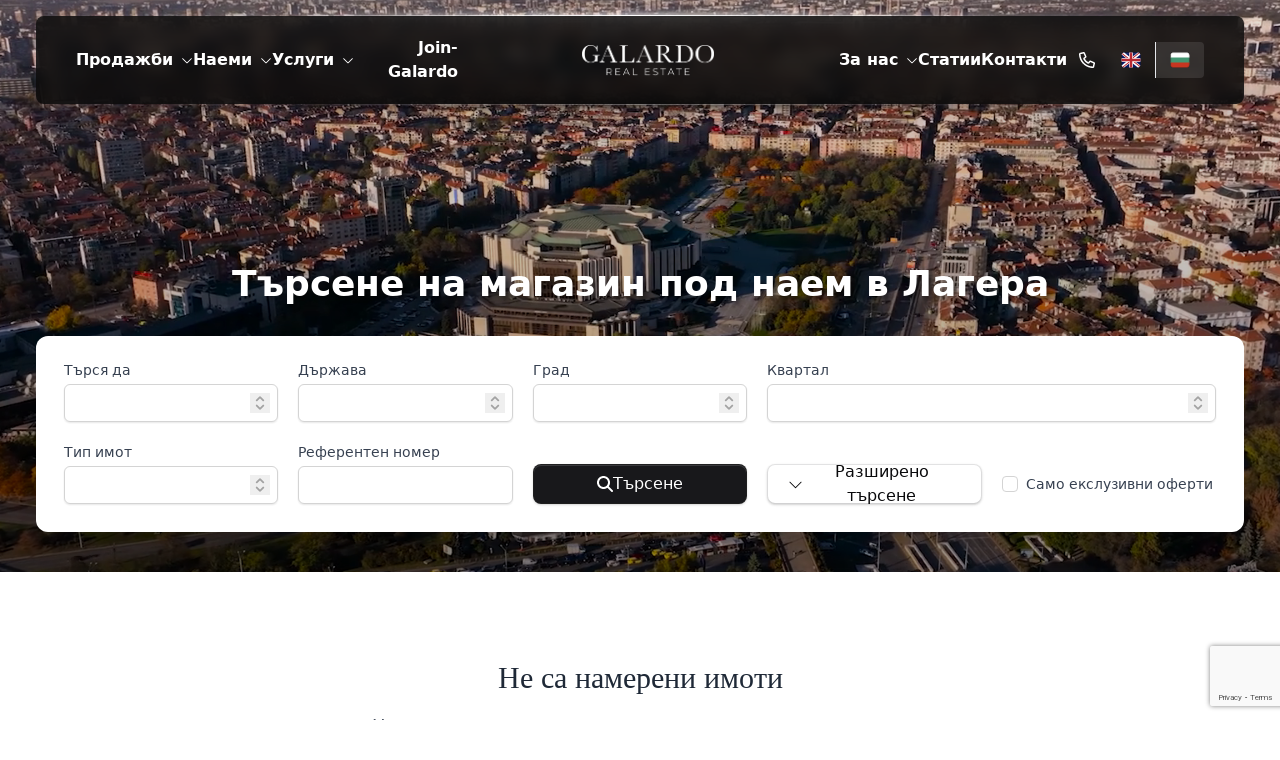

--- FILE ---
content_type: text/html; charset=UTF-8
request_url: https://galardo.bg/rent/lagera/magazin
body_size: 29451
content:
<!DOCTYPE html>
<html lang="bg">
<head>
    <meta charset="utf-8" />
    <meta name="viewport" content="width=device-width, initial-scale=1" />
    <title>Магазин под наем в Лагера - Galardo.bg</title>
<meta name="description" content="магазин ПОД НАЕМ В ЛАГЕРА">
<meta name="keywords" content="имоти за продажба, къщи, земя, апартаменти, вили, търговски имоти, земеделска земя, хотели, индустриални имоти">
<meta name="google-site-verification" content="L0dPMpGRC87CjUZ0jEPk63vVG3WDlS3jlZrpdHdu70E">
<link rel="canonical" href="https://galardo.bg/rent/lagera/magazin">
<meta name="robots" content="all">
    <meta property="og:title" content="Луксозни недвижими имоти в София!">
<meta property="og:description" content="Голям избор от къщи и апартаменти в София ✅ Намерете новото си лукс жилище днес ➤ Повече информация в galardo.bg или на ☎ +359 2 821 21 21">
<meta property="og:type" content="website">
<meta property="og:site_name" content="Galardo.bg">
<meta property="og:image" content="https://galardo.bg/build/assets/galardo-og-D08RV5xh.png">

    <meta name="twitter:card" content="summary">
<meta name="twitter:site" content="@Galardo_bg">
<meta name="twitter:description" content="Търсите &lt;strong&gt; Galardo Real Estate &lt;/strong&gt;, която разглеждате не е най-доброто решение за Вас,
         може да разгледате всички обяви на Galardo Real Estate | Агенция за недвижими имоти">
    <script type="application/ld+json">{"@context":"https://schema.org","@type":"WebPage","name":"магазин под наем в Лагера","description":"магазин ПОД НАЕМ В ЛАГЕРА","image":"https://galardo.bg/build/assets/galardo-og-D08RV5xh.png","publisher":[{"type":"Organization","name":"Galardo","legalName":"Galardo Real Estate","url":"https://galardo.bg","logo":"https://galardo.bg/build/assets/galardo-og-D08RV5xh.png","image":"https://galardo.bg/build/assets/galardo-og-D08RV5xh.png","description":"Galardo Real Estate е агенция за недвижими имоти базирана в София, която специализира в четири основни направления – продажби, отдаване под наем, управление на имоти и пакетни услуги за чужденци. ","pricerange":"$","address":{"type":"PostalAddress","streetAddress":"Ул. Г.С.Раковски 96, етаж 2","addressLocality":"София","addressRegion":"София-град","postalCode":"1000","addressCountry":"България","telephone":"+35928212121"},"openingHours":"Mo, Tu, We, Th, Fr, Sa - Su 08:00-19:00","contactPoint":{"@type":"ContactPoint","contactType":"sales","telephone":"+35928212121"}}]}</script>

    <!-- Favicon -->
    <link rel="shortcut icon" href="https://galardo.bg/build/assets/favicon-bQJXQPdu.ico" />
    <link
        rel="icon"
        type="image/png"
        sizes="48x48"
        href="https://galardo.bg/build/assets/galardo_48x48-CkWrg1AT.png" />
    <link
        rel="icon"
        type="image/png"
        sizes="72x72"
        href="https://galardo.bg/build/assets/galardo_72x72-DVPNcws9.png" />
    <link
        rel="icon"
        type="image/png"
        sizes="96x96"
        href="https://galardo.bg/build/assets/galardo_96x96-CWpJBpfe.png" />
    <link
        rel="icon"
        type="image/png"
        sizes="144x144"
        href="https://galardo.bg/build/assets/galardo_144x144-BDcyuJhh.png" />
    <link
        rel="icon"
        type="image/png"
        sizes="192x192"
        href="https://galardo.bg/build/assets/galardo_192x192-9uFOk5rO.png" />
    <link
        rel="icon"
        type="image/png"
        sizes="192x192"
        href="https://galardo.bg/build/assets/galardo_512x512-C2OtTI6k.png" />
    <link rel="mask-icon" href="https://galardo.bg/build/assets/galardo-BIvbBiKX.svg" color="#000000" />
    <meta name="theme-color" content="#ffffff" />
    
    <link rel="apple-touch-icon" sizes="512x512" href="https://galardo.bg/build/assets/galardo_512x512-C2OtTI6k.png" />

    <!-- Fonts -->
    <link rel="preload" as="style" href="https://galardo.bg/build/assets/app-CczCKAxL.css" /><link rel="stylesheet" href="https://galardo.bg/build/assets/app-CczCKAxL.css" data-navigate-track="reload" />    
    

    <!-- CSRF Token -->
    <meta name="csrf-token" content="q9usFaGaUTHb31MMXSXAGuHi6vEHwWjNZddtX81E" />
    
    <!-- Releva.ai SDK -->
            <script type="text/javascript" src="https://releva.ai/sdk/v0/js/releva-sdk-js.min.js"></script>

        <!-- Global Releva Tracking Function -->
        <script data-navigate-track>
        // Robust deep merge function - handles arrays, null values, and edge cases
        const merge = (target, source) => {
            for (const [key, val] of Object.entries(source)) {
                if (val !== null && typeof val === 'object') {
                    target[key] ??= new val.__proto__.constructor();
                    merge(target[key], val);
                } else {
                    target[key] = val;
                }
            }
            return target;
        };

        window.trackRelevaPage = function(customData = {}) {
            if (typeof window.relevaConfig === 'undefined') {
                console.warn('Releva config not initialized');
                return;
            }

            const baseData = {
                "page": {
                    "token": window.relevaConfig.pageToken,
                    "locale": window.relevaConfig.locale
                }
            };

            const data = merge(baseData, customData);

            console.log('Tracking Releva page:', data);

            // GDPR Compliance: Include consent function
            const consentOptions = {
                hasConsent: function() {
                    return typeof window.hasRelevaConsent === 'function' ? 
                        window.hasRelevaConsent() : true;
                }
            };

            Releva.push(window.relevaConfig.accessToken, data,
                function(results) {
                    // console.log('Releva results:', results);
                },
                function(error) {
                    // console.error('Releva tracking error:', error);
                },
                Object.assign(consentOptions, {
                    serviceWorkerUrl: '/service-worker.min.js'
                })
            );
        };
        </script>

        <!-- Single Global Navigation Listener -->
        <script data-navigate-once>
        document.addEventListener('livewire:navigated', function() {
            if (typeof window.trackRelevaPage === 'function' && typeof Releva !== 'undefined' && window.relevaConfig) {
                // Use the current page's custom data
                const customData = window.relevaCurrentPageData || {};
                window.trackRelevaPage(customData);
            }
        });
        </script>
    
    <!--[if BLOCK]><![endif]-->
        <script>
        // Set global Releva config for this page
        window.relevaConfig = {
            accessToken: '04dc0daa-139e-4311-8cd0-1d386231fe93',
            pageToken: 'c5272c95-68ff-4164-83a9-4e68d7ab1c94',
            locale: 'bg'
        };

        // GDPR Compliance: Check if Releva.ai service is specifically allowed
        function hasRelevaConsent() {
            // Check if the Releva.ai service is specifically accepted in marketing category
            if (typeof window.CookieConsent !== 'undefined' &&
                typeof window.CookieConsent.acceptedService === 'function') {
                return window.CookieConsent.acceptedService('releva', 'marketing');
            }

            // Fallback: check if marketing category is accepted
            if (typeof window.CookieConsent !== 'undefined' &&
                typeof window.CookieConsent.acceptedCategory === 'function') {
                return window.CookieConsent.acceptedCategory('marketing');
            }

            // If marketing category is not yet decided, show consent modal
            if (typeof window.CookieConsent !== 'undefined' &&
                typeof window.CookieConsent.show === 'function') {
                window.CookieConsent.show();
                return false;
            }

            // Default: no consent for new users without decision
            return false;
        }

        // Track this page with custom data when SDK loads
        document.addEventListener('relevaSdkLoaded', function() {
            // Ensure trackRelevaPage function is available (with small delay if needed)
            function attemptTracking(retryCount = 0) {
                const maxRetries = 100; // 1 second total wait time
                if (typeof window.trackRelevaPage === 'function') {
                    window.trackRelevaPage({"page":{"categories":["Под наем/България/София/Магазин"],"filter":{"operator":"and","nested":[{"key":"custom.string.deal_type","operator":"eq","value":"rent","action":"include"},{"key":"custom.string.property_type","operator":"eq","value":"Магазин","action":"include"},{"key":"custom.string.neighborhood","operator":"eq","value":"Лагера","action":"include"},{"key":"custom.string.city","operator":"eq","value":"София","action":"include"}]},"query":null}});
                } else if (retryCount < maxRetries) {
                    // Try again after a short delay
                    setTimeout(() => attemptTracking(retryCount + 1), 10);
                } else {
                    console.warn('Releva tracking function not available after timeout');
                }
            }
            attemptTracking();
        });

        // Store page data for navigation tracking
        window.relevaCurrentPageData = {"page":{"categories":["Под наем/България/София/Магазин"],"filter":{"operator":"and","nested":[{"key":"custom.string.deal_type","operator":"eq","value":"rent","action":"include"},{"key":"custom.string.property_type","operator":"eq","value":"Магазин","action":"include"},{"key":"custom.string.neighborhood","operator":"eq","value":"Лагера","action":"include"},{"key":"custom.string.city","operator":"eq","value":"София","action":"include"}]},"query":null}};

        // Store consent function globally for use in other tracking
        window.hasRelevaConsent = hasRelevaConsent;
        </script>
<!--[if ENDBLOCK]><![endif]-->

<!-- Inquiry Event Listener -->
<script data-navigate-track>
// Track processed inquiries to prevent duplicates
let processedInquiries = new Set();

document.addEventListener('inquiry-sent', function(event) {
    // Livewire wraps the data in an array, so we need to get the first element
    const inquiryData = Array.isArray(event.detail) ? event.detail[0] : event.detail;

    // Create unique identifier for this inquiry to prevent duplicates
    const inquiryId = `${inquiryData.email}_${inquiryData.property_id || 'general'}_${Date.now()}`;

    // Check if we already processed this inquiry (within last 5 seconds)
    const recentInquiries = Array.from(processedInquiries).filter(id => {
        const timestamp = parseInt(id.split('_').pop());
        return Date.now() - timestamp < 5000; // 5 second window
    });

    const isDuplicate = recentInquiries.some(id =>
        id.startsWith(`${inquiryData.email}_${inquiryData.property_id || 'general'}`)
    );

    if (isDuplicate) {
        return;
    }

    // Mark this inquiry as processed
    processedInquiries.add(inquiryId);

    // Clean up old entries
    processedInquiries = new Set(recentInquiries.concat([inquiryId]));

    if (typeof Releva !== 'undefined') {
        sendRelevaInquiryEvent(inquiryData);
    } else {
        // Wait for SDK to load
        document.addEventListener('relevaSdkLoaded', function() {
            sendRelevaInquiryEvent(inquiryData);
        });
    }
});

function sendRelevaInquiryEvent(inquiryData) {

    // Build profile data
    const profile = {
        firstName: inquiryData.name || '',
        lastName: inquiryData.family || '',
        email: inquiryData.email || '',
        phoneNumber: inquiryData.phone || ''
    };

    // Build event data
    const event = {
        action: 'inquiry',
        locale: 'bg'
    };

    // Add product ID if it's a property inquiry
    if (inquiryData.property_id) {
        event.products = [
            {id: 'bg_' + inquiryData.property_id.toString()}
        ];
    }

    // Build custom data at top level
    const customData = {
        string: [
            {
                key: 'съобщение',
                values: [inquiryData.message || '']
            },
            {
                key: 'form_type',
                values: [inquiryData.form_type || 'contact']
            }
        ]
    };

    // Add broker info if available
    if (inquiryData.broker_id) {
        customData.string.push({
            key: 'broker_id',
            values: [inquiryData.broker_id.toString()]
        });
    }
    event.custom = customData;

    const eventData = {
        profile: profile,
        events: [event],
    };

    // GDPR Compliance: Include consent function
    const consentOptions = {
        hasConsent: function() {
            return typeof window.hasRelevaConsent === 'function' ?
                window.hasRelevaConsent() : true;
        }
    };

    Releva.push('04dc0daa-139e-4311-8cd0-1d386231fe93', eventData, function(results) {
    }, function(error) {
    }, Object.assign(consentOptions, {
        serviceWorkerUrl: '/service-worker.min.js'
    }));
}

// Track new properties loaded via "Load More" button
let existingPropertyIds = [];
const locale = 'bg';

// Initialize with current properties on page load
document.addEventListener('DOMContentLoaded', function() {
    // Get all current property IDs and store them WITH locale prefix for consistency
    existingPropertyIds = Array.from(document.querySelectorAll('[data-property-id]'))
        .map(el => locale + '_' + el.getAttribute('data-property-id'));
});

// Listen for "loadedOffers" event (dispatched after loadMore)
document.addEventListener('loadedOffers', function(event) {
    if (typeof window.trackRelevaPage === 'function' && hasRelevaConsent()) {
        // Wait for DOM to update with new properties
        setTimeout(function() {
            // Get all property IDs currently in DOM (with locale prefix for consistency)
            const currentPropertyIds = Array.from(document.querySelectorAll('[data-property-id]'))
                .map(el => locale + '_' + el.getAttribute('data-property-id'));

            // Find new property IDs (those not in existing list)
            const newPropertyIds = currentPropertyIds.filter(id => !existingPropertyIds.includes(id));

            if (newPropertyIds.length > 0) {

                // Get tracking data from the component (if available)
                const trackingData = {
                    page: {
                        ids: newPropertyIds
                    }
                };

                // Include categories, filters, and query from current page context
                if (typeof window.relevaCurrentPageData !== 'undefined' && window.relevaCurrentPageData.page) {
                    if (window.relevaCurrentPageData.page.categories) {
                        trackingData.page.categories = window.relevaCurrentPageData.page.categories;
                    }
                    if (window.relevaCurrentPageData.page.filter) {
                        trackingData.page.filter = window.relevaCurrentPageData.page.filter;
                    }
                    if (window.relevaCurrentPageData.page.query !== undefined) {
                        trackingData.page.query = window.relevaCurrentPageData.page.query;
                    }
                }

                // Send tracking event to Releva with new properties
                window.trackRelevaPage(trackingData);

                // Update existing list for next time
                existingPropertyIds = currentPropertyIds;
            }
        }, 100); // Small delay to ensure DOM is updated
    }
});
</script>

            <script
            src="https://www.google.com/recaptcha/api.js?render=6LdDFqgdAAAAAA75U4W9qL6x6vPEILTFuRWGvONp"
            defer></script>
        <script>
            window.executeRecaptcha = (action) => {
                const siteKey = "6LdDFqgdAAAAAA75U4W9qL6x6vPEILTFuRWGvONp";
                const ensureGrecaptcha = () => new Promise((resolve, reject) => {
                    if (window.grecaptcha?.execute) {
                        return resolve(window.grecaptcha);
                    }

                    const maxAttempts = 60;
                    let attempts = 0;
                    const interval = setInterval(() => {
                        attempts++;
                        if (window.grecaptcha?.execute) {
                            clearInterval(interval);
                            resolve(window.grecaptcha);
                        } else if (attempts >= maxAttempts) {
                            clearInterval(interval);
                            reject(new Error('reCAPTCHA is unavailable.'));
                        }
                    }, 100);
                });

                return ensureGrecaptcha()
                    .then((recaptcha) => recaptcha.execute(siteKey, { action }))
                    .catch((error) => {
                        console.error('Unable to run reCAPTCHA', error);
                        throw error;
                    });
            };
        </script>
    
</head>

<body
    class="antialiased dark:bg-primary-950"
    x-data="Application"
    :class="{ 'overflow-hidden': mobileSidebarVisible }">
    <img
        class="hidden"
        src="https://galardo.bg/build/assets/galardo-og-D08RV5xh.png"
        alt="Луксозни недвижими имоти в София" />
            <div
            class="flex flex-col relative min-h-[50vh]">
            <header class="fixed my-4 container  lg:relative z-50 ">
    <div class="relative">
                    <div class="absolute inset-x-0 top-0">
                <div class="w-full h-2 relative">
                    <div
                        class="absolute inset-x-10 lg:inset-x-20 top-0 bg-gradient-to-r from-transparent via-white to-transparent h-[5px]  blur-sm z-10">
                    </div>
                    <div
                        class="absolute inset-x-20 lg:inset-x-60 top-0 bg-gradient-to-r from-transparent via-white to-transparent h-[5px] blur-sm z-0">
                    </div>
                    <div
                        class="absolute inset-x-20 lg:inset-x-60 top-[-1px] z-[11] bg-gradient-to-r from-transparent via-white to-transparent h-px">
                    </div>
                </div>
            </div>
            <div class="absolute inset-x-0 bottom-0">
                <div class="w-full h-2 relative">
                    <div
                        class="absolute  inset-x-10 lg:inset-x-20 bottom-0 bg-gradient-to-r from-transparent via-black to-transparent h-[5px]  blur-sm z-10">
                    </div>
                    <div
                        class="absolute inset-x-20 lg:inset-x-60 bottom-0 bg-gradient-to-r from-transparent via-black to-transparent h-[5px] blur-sm z-0">
                    </div>
                    <div
                        class="absolute inset-x-20 lg:inset-x-60 bottom-[-1px] z-[11] bg-gradient-to-r from-transparent via-white opacity-30 to-transparent h-px">
                    </div>
                </div>
            </div>
                <div @mouseleave="activeMenu=false" @click.outside="activeMenu=false" class="ring-2  ring-gray-400/5 backdrop-blur shadow-xl rounded-lg bg-gradient-to-b px-4 from-primary-950/80 to-primary-950/85 items-stretch flex justify-between lg:justify-center text-base lg:gap-x-16  py-3 lg:py-5 lg:px-10 z-10 relative transition-all duration-300"
        :class="{ 'rounded-b-none':mobileSidebarVisible }">
            <div
                class="flex-1 text-white  font-semibold text-right gap-x-5 hidden xl:flex transition-all duration-500 items-center ">
                <div class="relative group" @mouseover="activeMenu=1">
                    <a href="#" class="inline-flex items-center relative">
                        <span>Продажби</span>
                        <svg class="h-3 pl-2" fill="currentColor" xmlns="http://www.w3.org/2000/svg" viewBox="0 0 512 512"><!--! Font Awesome Pro 6.5.1 by @fontawesome - https://fontawesome.com License - https://fontawesome.com/license (Commercial License) Copyright 2023 Fonticons, Inc. --><path d="M267.3 395.3c-6.2 6.2-16.4 6.2-22.6 0l-192-192c-6.2-6.2-6.2-16.4 0-22.6s16.4-6.2 22.6 0L256 361.4 436.7 180.7c6.2-6.2 16.4-6.2 22.6 0s6.2 16.4 0 22.6l-192 192z"/></svg>                    </a>
                    <div x-cloak x-show="activeMenu==1"
                         class="absolute top-full z-10 -left-5 text-left bg-white text-gray-800 p-1 flex-col px-1 rounded-lg flex mt-5 overflow-hidden shadow-xl"
                         x-transition:enter="transition ease-out duration-100"
                         x-transition:enter-start="transform opacity-0 scale-95"
                         x-transition:enter-end="transform opacity-100 scale-100"
                         x-transition:leave="transition ease-in duration-75"
                         x-transition:leave-start="transform opacity-100 scale-100"
                         x-transition:leave-end="transform opacity-0 scale-95">
                                                    <a href="https://galardo.bg/sale/sofia/apartament"
                               class="hover:bg-gray-200 px-5 text-nowrap py-1.5 transition">Апартаменти</a>
                                                    <a href="https://galardo.bg/sale/sofia/kyshta"
                               class="hover:bg-gray-200 px-5 text-nowrap py-1.5 transition">Къща</a>
                                                    <a href="https://galardo.bg/sale/sofia/ofis"
                               class="hover:bg-gray-200 px-5 text-nowrap py-1.5 transition">Офис</a>
                                                    <a href="https://galardo.bg/sale/sofia/magazin"
                               class="hover:bg-gray-200 px-5 text-nowrap py-1.5 transition">Магазин</a>
                                                    <a href="https://galardo.bg/sale/sofia/parcel"
                               class="hover:bg-gray-200 px-5 text-nowrap py-1.5 transition">Парцел</a>
                                                    <a href="https://galardo.bg/sale/sofia/sklad"
                               class="hover:bg-gray-200 px-5 text-nowrap py-1.5 transition">Склад</a>
                                                    <a href="https://galardo.bg/sale/sofia/zavedenie"
                               class="hover:bg-gray-200 px-5 text-nowrap py-1.5 transition">Заведения</a>
                                                    <a href="https://galardo.bg/sale/sofia/hotel"
                               class="hover:bg-gray-200 px-5 text-nowrap py-1.5 transition">Хотели</a>
                                                    <a href="https://galardo.bg/sale/sofia/ofis-sgrada"
                               class="hover:bg-gray-200 px-5 text-nowrap py-1.5 transition">Офис сгради</a>
                                                    <a href="https://galardo.bg/sale/sofia/biznes-imot"
                               class="hover:bg-gray-200 px-5 text-nowrap py-1.5 transition">Бизнес имоти</a>
                                                    <a href="https://galardo.bg/sale/sofia/klinika"
                               class="hover:bg-gray-200 px-5 text-nowrap py-1.5 transition">Клиники</a>
                                            </div>
                </div>
                <div class="relative group" @mouseover="activeMenu=2">
                    <a href="#" class="inline-flex items-center relative">
                        <span>Наеми</span>
                        <svg class="h-3 pl-2" fill="currentColor" xmlns="http://www.w3.org/2000/svg" viewBox="0 0 512 512"><!--! Font Awesome Pro 6.5.1 by @fontawesome - https://fontawesome.com License - https://fontawesome.com/license (Commercial License) Copyright 2023 Fonticons, Inc. --><path d="M267.3 395.3c-6.2 6.2-16.4 6.2-22.6 0l-192-192c-6.2-6.2-6.2-16.4 0-22.6s16.4-6.2 22.6 0L256 361.4 436.7 180.7c6.2-6.2 16.4-6.2 22.6 0s6.2 16.4 0 22.6l-192 192z"/></svg>                    </a>
                    <div x-cloak x-show="activeMenu==2"
                         class="absolute top-full z-10 -left-5 text-left bg-white text-gray-800 p-1 flex-col px-1 rounded-lg flex mt-5 overflow-hidden shadow-xl"
                         x-transition:enter="transition ease-out duration-100"
                         x-transition:enter-start="transform opacity-0 scale-95"
                         x-transition:enter-end="transform opacity-100 scale-100"
                         x-transition:leave="transition ease-in duration-75"
                         x-transition:leave-start="transform opacity-100 scale-100"
                         x-transition:leave-end="transform opacity-0 scale-95">
                                                    <a href="https://galardo.bg/rent/sofia/apartament"
                               class="hover:bg-gray-200 px-5 text-nowrap  py-1.5 transition">Апартаменти</a>
                                                    <a href="https://galardo.bg/rent/sofia/kyshta"
                               class="hover:bg-gray-200 px-5 text-nowrap  py-1.5 transition">Къща</a>
                                                    <a href="https://galardo.bg/rent/sofia/ofis"
                               class="hover:bg-gray-200 px-5 text-nowrap  py-1.5 transition">Офис</a>
                                                    <a href="https://galardo.bg/rent/sofia/magazin"
                               class="hover:bg-gray-200 px-5 text-nowrap  py-1.5 transition">Магазин</a>
                                                    <a href="https://galardo.bg/rent/sofia/parcel"
                               class="hover:bg-gray-200 px-5 text-nowrap  py-1.5 transition">Парцел</a>
                                                    <a href="https://galardo.bg/rent/sofia/sklad"
                               class="hover:bg-gray-200 px-5 text-nowrap  py-1.5 transition">Склад</a>
                                                    <a href="https://galardo.bg/rent/sofia/zavedenie"
                               class="hover:bg-gray-200 px-5 text-nowrap  py-1.5 transition">Заведения</a>
                                                    <a href="https://galardo.bg/rent/sofia/hotel"
                               class="hover:bg-gray-200 px-5 text-nowrap  py-1.5 transition">Хотели</a>
                                                    <a href="https://galardo.bg/rent/sofia/ofis-sgrada"
                               class="hover:bg-gray-200 px-5 text-nowrap  py-1.5 transition">Офис сгради</a>
                                                    <a href="https://galardo.bg/rent/sofia/biznes-imot"
                               class="hover:bg-gray-200 px-5 text-nowrap  py-1.5 transition">Бизнес имоти</a>
                                                    <a href="https://galardo.bg/rent/sofia/klinika"
                               class="hover:bg-gray-200 px-5 text-nowrap  py-1.5 transition">Клиники</a>
                        
                    </div>
                </div>
                <div class="relative group" @mouseover="activeMenu=3">
                    <a href="#" class="inline-flex items-center relative">
                        <span>Услуги</span>
                        <svg class="h-3 pl-2" fill="currentColor" xmlns="http://www.w3.org/2000/svg" viewBox="0 0 512 512"><!--! Font Awesome Pro 6.5.1 by @fontawesome - https://fontawesome.com License - https://fontawesome.com/license (Commercial License) Copyright 2023 Fonticons, Inc. --><path d="M267.3 395.3c-6.2 6.2-16.4 6.2-22.6 0l-192-192c-6.2-6.2-6.2-16.4 0-22.6s16.4-6.2 22.6 0L256 361.4 436.7 180.7c6.2-6.2 16.4-6.2 22.6 0s6.2 16.4 0 22.6l-192 192z"/></svg>                    </a>
                    <ul x-cloak x-show="activeMenu==3"
                        class="absolute top-full z-10 min-w-52 -left-5 text-left bg-white text-gray-800 p-1 flex-col px-1 rounded-lg flex mt-5 overflow-hidden shadow-xl"
                        x-transition:enter="transition ease-out duration-100"
                        x-transition:enter-start="transform opacity-0 scale-95"
                        x-transition:enter-end="transform opacity-100 scale-100"
                        x-transition:leave="transition ease-in duration-75"
                        x-transition:leave-start="transform opacity-100 scale-100"
                        x-transition:leave-end="transform opacity-0 scale-95">
                                                    <a href="https://galardo.bg/page/exclusive-offers"
                               class="hover:bg-gray-200 px-5 text-nowrap py-1.5 transition">Ексклузивни оферти</a>
                                                    <a href="https://galardo.bg/page/exclusive-projects"
                               class="hover:bg-gray-200 px-5 text-nowrap py-1.5 transition">Ексклузивни проекти</a>
                                                    <a href="https://galardo.bg/page/kreditirane"
                               class="hover:bg-gray-200 px-5 text-nowrap py-1.5 transition">Кредитиране</a>
                                                    <a href="https://galardo.bg/page/property-management"
                               class="hover:bg-gray-200 px-5 text-nowrap py-1.5 transition">Управление на имот</a>
                                                    <a href="https://galardo.bg/page/sell"
                               class="hover:bg-gray-200 px-5 text-nowrap py-1.5 transition">Продайте с нас</a>
                                                    <a href="https://galardo.bg/page/zastrahovane"
                               class="hover:bg-gray-200 px-5 text-nowrap py-1.5 transition">Застраховане</a>
                                                    <a href="https://galardo.bg/page/stroitelni-arhitekturni-resheniq"
                               class="hover:bg-gray-200 px-5 text-nowrap py-1.5 transition">Строително-архитектурни решения</a>
                                                    <a href="https://galardo.bg/page/vip-club-galardo"
                               class="hover:bg-gray-200 px-5 text-nowrap py-1.5 transition">VIP клуб Galardo</a>
                                            </ul>
                </div>
                <a href="https://join-galardo.com/" target="_blank" class="text-nowrap">Join-Galardo</a>
            </div>
            <button class="flex items-center mobile-btn xl:hidden" aria-label="Меню"
                    @click="mobileSidebarVisible = !mobileSidebarVisible;console.log(mobileSidebarVisible);$event.stopPropagation()"
                    type="button" :class="{ 'opened': mobileSidebarVisible }">
                <svg width="100" height="100" viewBox="0 0 100 100">
                    <path class="line line1"
                          d="M 20,29.000046 H 80.000231 C 80.000231,29.000046 94.498839,28.817352 94.532987,66.711331 94.543142,77.980673 90.966081,81.670246 85.259173,81.668997 79.552261,81.667751 75.000211,74.999942 75.000211,74.999942 L 25.000021,25.000058"/>
                    <path class="line line2" d="M 20,50 H 80"/>
                    <path class="line line3"
                          d="M 20,70.999954 H 80.000231 C 80.000231,70.999954 94.498839,71.182648 94.532987,33.288669 94.543142,22.019327 90.966081,18.329754 85.259173,18.331003 79.552261,18.332249 75.000211,25.000058 75.000211,25.000058 L 25.000021,74.999942"/>
                </svg>
            </button>

            <a class="flex-1 items-center justify-center flex" href="https://galardo.bg">
                <img class="h-8 transition-all duration-300"
                     src="https://galardo.bg/build/assets/galardo-logo-CJlu-oTM.png" alt="Galardo.bg" aria-label="Galardo.bg">
            </a>
            <div class="lg:hidden"></div>
            <div
                class=" text-white gap-x-8 font-semibold flex transition-all duration-500 justify-end">
                <div class="hidden gap-x-5 lg:flex items-center h-full">
                    <div class="relative group" @mouseover="activeMenu=4">
                        <a href="#" class="inline-flex items-center relative">
                            <span>За нас</span>
                            <svg class="h-3 pl-2" fill="currentColor" xmlns="http://www.w3.org/2000/svg" viewBox="0 0 512 512"><!--! Font Awesome Pro 6.5.1 by @fontawesome - https://fontawesome.com License - https://fontawesome.com/license (Commercial License) Copyright 2023 Fonticons, Inc. --><path d="M267.3 395.3c-6.2 6.2-16.4 6.2-22.6 0l-192-192c-6.2-6.2-6.2-16.4 0-22.6s16.4-6.2 22.6 0L256 361.4 436.7 180.7c6.2-6.2 16.4-6.2 22.6 0s6.2 16.4 0 22.6l-192 192z"/></svg>                        </a>
                        <ul x-cloak x-show="activeMenu==4"
                            class="absolute top-full z-10 -left-5 text-left bg-white text-gray-800 p-1 flex-col px-1 rounded-lg flex mt-5 overflow-hidden shadow-xl"
                            x-transition:enter="transition ease-out duration-100"
                            x-transition:enter-start="transform opacity-0 scale-95"
                            x-transition:enter-end="transform opacity-100 scale-100"
                            x-transition:leave="transition ease-in duration-75"
                            x-transition:leave-start="transform opacity-100 scale-100"
                            x-transition:leave-end="transform opacity-0 scale-95">
                            <a href="https://galardo.bg/guide" class="hover:bg-gray-200 px-5 text-nowrap py-1.5 transition">Софийски квартали</a>
                                                            <a href="https://galardo.bg/page/partners"
                                   class="hover:bg-gray-200 px-5 text-nowrap py-1.5 transition">Партньори</a>
                                                            <a href="https://galardo.bg/page/presentation"
                                   class="hover:bg-gray-200 px-5 text-nowrap py-1.5 transition">Представяне</a>
                                                            <a href="https://galardo.bg/page/team"
                                   class="hover:bg-gray-200 px-5 text-nowrap py-1.5 transition">Екип</a>
                                                            <a href="https://galardo.bg/page/kariera"
                                   class="hover:bg-gray-200 px-5 text-nowrap py-1.5 transition">Кандидатсвай сега!</a>
                                                            <a href="https://galardo.bg/page/contacts"
                                   class="hover:bg-gray-200 px-5 text-nowrap py-1.5 transition">Контакти</a>
                                                    </ul>
                    </div>
                    <a href="https://galardo.bg/news" class="" @mouseover="activeMenu=false">Статии</a>
                    <a href="https://galardo.bg/page/contacts" class=""
                       @mouseover="activeMenu=false">Контакти</a>
                </div>
                <div class="relative flex items-center gap-x-2 lg:gap-x-4 ">
                    <a href="tel:+35928212121" aria-label="Обади се"
                       class="transition hover:bg-white/90 hover:text-primary-900 p-3 rounded full-link group">
                        <svg class="h-4" fill="currentColor" xmlns="http://www.w3.org/2000/svg" viewBox="0 0 512 512"><!--! Font Awesome Pro 6.5.1 by @fontawesome - https://fontawesome.com License - https://fontawesome.com/license (Commercial License) Copyright 2023 Fonticons, Inc. --><path d="M375.8 275.2c-16.4-7-35.4-2.4-46.7 11.4l-33.2 40.6c-46-26.7-84.4-65.1-111.1-111.1L225.3 183c13.8-11.3 18.5-30.3 11.4-46.7l-48-112C181.2 6.7 162.3-3.1 143.6 .9l-112 24C13.2 28.8 0 45.1 0 64v0C0 295.2 175.2 485.6 400.1 509.5c9.8 1 19.6 1.8 29.6 2.2c0 0 0 0 0 0c0 0 .1 0 .1 0c6.1 .2 12.1 .4 18.2 .4l0 0c18.9 0 35.2-13.2 39.1-31.6l24-112c4-18.7-5.8-37.6-23.4-45.1l-112-48zM441.5 464C225.8 460.5 51.5 286.2 48.1 70.5l99.2-21.3 43 100.4L154.4 179c-18.2 14.9-22.9 40.8-11.1 61.2c30.9 53.3 75.3 97.7 128.6 128.6c20.4 11.8 46.3 7.1 61.2-11.1l29.4-35.9 100.4 43L441.5 464zM48 64v0 0 0 0 0 0 0 0 0 0 0 0 0 0 0 0 0 0 0 0 0 0 0s0 0 0 0"/></svg>                    </a>
                    <div class="flex divide-x">
                        <a href="https://galardo.bg/en/rent/lagera/magazin" aria-label="English"
                            class="transition hover:bg-white/90 hover:text-primary-900 py-1 lg:py-2 px-2 lg:px-3.5 rounded rounded-r-none full-link group">
                            <svg xmlns="http://www.w3.org/2000/svg" width="20" height="20" viewBox="0 0 32 32"><rect x="1" y="4" width="30" height="24" rx="4" ry="4" fill="#071b65"></rect><path d="M5.101,4h-.101c-1.981,0-3.615,1.444-3.933,3.334L26.899,28h.101c1.981,0,3.615-1.444,3.933-3.334L5.101,4Z" fill="#fff"></path><path d="M22.25,19h-2.5l9.934,7.947c.387-.353,.704-.777,.929-1.257l-8.363-6.691Z" fill="#b92932"></path><path d="M1.387,6.309l8.363,6.691h2.5L2.316,5.053c-.387,.353-.704,.777-.929,1.257Z" fill="#b92932"></path><path d="M5,28h.101L30.933,7.334c-.318-1.891-1.952-3.334-3.933-3.334h-.101L1.067,24.666c.318,1.891,1.952,3.334,3.933,3.334Z" fill="#fff"></path><rect x="13" y="4" width="6" height="24" fill="#fff"></rect><rect x="1" y="13" width="30" height="6" fill="#fff"></rect><rect x="14" y="4" width="4" height="24" fill="#b92932"></rect><rect x="14" y="1" width="4" height="30" transform="translate(32) rotate(90)" fill="#b92932"></rect><path d="M28.222,4.21l-9.222,7.376v1.414h.75l9.943-7.94c-.419-.384-.918-.671-1.471-.85Z" fill="#b92932"></path><path d="M2.328,26.957c.414,.374,.904,.656,1.447,.832l9.225-7.38v-1.408h-.75L2.328,26.957Z" fill="#b92932"></path><path d="M27,4H5c-2.209,0-4,1.791-4,4V24c0,2.209,1.791,4,4,4H27c2.209,0,4-1.791,4-4V8c0-2.209-1.791-4-4-4Zm3,20c0,1.654-1.346,3-3,3H5c-1.654,0-3-1.346-3-3V8c0-1.654,1.346-3,3-3H27c1.654,0,3,1.346,3,3V24Z" opacity=".15"></path><path d="M27,5H5c-1.657,0-3,1.343-3,3v1c0-1.657,1.343-3,3-3H27c1.657,0,3,1.343,3,3v-1c0-1.657-1.343-3-3-3Z" fill="#fff" opacity=".2"></path></svg>
                        </a>
                        <a href="https://galardo.bg/rent/lagera/magazin" aria-label="Български"
                            class="bg-white/10 transition hover:bg-white/90 hover:text-primary-900 py-1 lg:py-2 px-2 lg:px-3.5 rounded rounded-l-none full-link group">
                            <svg xmlns="http://www.w3.org/2000/svg" width="20" height="20" viewBox="0 0 32 32"><path fill="#439571" d="M1 11H31V21H1z"></path><path d="M5,4H27c2.208,0,4,1.792,4,4v4H1v-4c0-2.208,1.792-4,4-4Z" fill="#fff"></path><path d="M5,20H27c2.208,0,4,1.792,4,4v4H1v-4c0-2.208,1.792-4,4-4Z" transform="rotate(180 16 24)" fill="#c63621"></path><path d="M27,4H5c-2.209,0-4,1.791-4,4V24c0,2.209,1.791,4,4,4H27c2.209,0,4-1.791,4-4V8c0-2.209-1.791-4-4-4Zm3,20c0,1.654-1.346,3-3,3H5c-1.654,0-3-1.346-3-3V8c0-1.654,1.346-3,3-3H27c1.654,0,3,1.346,3,3V24Z" opacity=".15"></path><path d="M27,5H5c-1.657,0-3,1.343-3,3v1c0-1.657,1.343-3,3-3H27c1.657,0,3,1.343,3,3v-1c0-1.657-1.343-3-3-3Z" fill="#fff" opacity=".2"></path></svg>
                        </a>
                    </div>
                    
                    
                    
                    
                    
                    
                    
                    
                    
                    
                    
                    
                    
                    
                    
                    
                    
                    
                    
                    
                    
                    
                    
                    
                    
                    
                </div>
            </div>

        </div>
        <div
            class="absolute top-full p-10 text-white flex-col font-semibold inset-x-0 bg-primary-950/85 rounded-b-xl backdrop-blur shadow-xl text-xl z-10"
            x-transition:enter="transition ease-out duration-200"
            x-transition:enter-start="transform opacity-0 h-0"
            x-transition:enter-end="transform opacity-100 h-auto"
            x-transition:leave="transition ease-in duration-200"
            x-transition:leave-start="transform opacity-100 scale-100"
            x-transition:leave-end="transform opacity-0 scale-95"
            x-cloak
            x-show="mobileSidebarVisible">
            <div x-transition x-show="mobileActiveMenu == 1" class="flex items-center justify flex-col gap-5 w-full">
                <a href="#" @click="mobileActiveMenu=2"
                   class="flex w-full justify-center items-center relative "
                >
                    <span class="flex-1 text-center">Продажби</span>
                    <svg class="h-4 ml-auto" fill="currentColor" xmlns="http://www.w3.org/2000/svg" viewBox="0 0 320 512"><!--! Font Awesome Pro 6.5.1 by @fontawesome - https://fontawesome.com License - https://fontawesome.com/license (Commercial License) Copyright 2023 Fonticons, Inc. --><path d="M278.6 233.4c12.5 12.5 12.5 32.8 0 45.3l-160 160c-12.5 12.5-32.8 12.5-45.3 0s-12.5-32.8 0-45.3L210.7 256 73.4 118.6c-12.5-12.5-12.5-32.8 0-45.3s32.8-12.5 45.3 0l160 160z"/></svg>                </a>
                <a href="#" @click="mobileActiveMenu=3"
                   class="flex w-full justify-center items-center relative">
                    <span class="flex-1 text-center">Наеми</span>
                    <svg class="h-4 ml-auto" fill="currentColor" xmlns="http://www.w3.org/2000/svg" viewBox="0 0 320 512"><!--! Font Awesome Pro 6.5.1 by @fontawesome - https://fontawesome.com License - https://fontawesome.com/license (Commercial License) Copyright 2023 Fonticons, Inc. --><path d="M278.6 233.4c12.5 12.5 12.5 32.8 0 45.3l-160 160c-12.5 12.5-32.8 12.5-45.3 0s-12.5-32.8 0-45.3L210.7 256 73.4 118.6c-12.5-12.5-12.5-32.8 0-45.3s32.8-12.5 45.3 0l160 160z"/></svg>                </a>
                <a href="#" @click="mobileActiveMenu=4"
                   class="flex w-full justify-center items-center relative">
                    <span class="flex-1 text-center">Услуги</span>
                    <svg class="h-4 ml-auto" fill="currentColor" xmlns="http://www.w3.org/2000/svg" viewBox="0 0 320 512"><!--! Font Awesome Pro 6.5.1 by @fontawesome - https://fontawesome.com License - https://fontawesome.com/license (Commercial License) Copyright 2023 Fonticons, Inc. --><path d="M278.6 233.4c12.5 12.5 12.5 32.8 0 45.3l-160 160c-12.5 12.5-32.8 12.5-45.3 0s-12.5-32.8 0-45.3L210.7 256 73.4 118.6c-12.5-12.5-12.5-32.8 0-45.3s32.8-12.5 45.3 0l160 160z"/></svg>                </a>
                <a href="#" @click="mobileActiveMenu=5"
                   class="flex w-full justify-center items-center relative">
                    <span class="flex-1 text-center">За нас</span>
                    <svg class="h-4 ml-auto" fill="currentColor" xmlns="http://www.w3.org/2000/svg" viewBox="0 0 320 512"><!--! Font Awesome Pro 6.5.1 by @fontawesome - https://fontawesome.com License - https://fontawesome.com/license (Commercial License) Copyright 2023 Fonticons, Inc. --><path d="M278.6 233.4c12.5 12.5 12.5 32.8 0 45.3l-160 160c-12.5 12.5-32.8 12.5-45.3 0s-12.5-32.8 0-45.3L210.7 256 73.4 118.6c-12.5-12.5-12.5-32.8 0-45.3s32.8-12.5 45.3 0l160 160z"/></svg>                </a>
                <a href="https://galardo.bg/news"
                   class="flex w-full justify-center items-center relative">
                    <span class="flex-1 text-center">Статии</span>
                </a>
                <a href="https://join-galardo.com" target="_blank"
                   class="flex w-full justify-center items-center relative text-nowrap">
                    Join-Galardo
                </a>
                <a href="https://galardo.bg/guide"
                   class="flex w-full justify-center items-center relative text-nowrap">
                    Софийски квартали
                </a>
                <a href="https://galardo.bg/page/contacts"

                   class="flex w-full justify-center items-center relative">
                    <span>Контакти</span>
                </a>
            </div>
            <div x-transition x-show="mobileActiveMenu == 2" class="flex items-center justify flex-col gap-5 w-full">
                <a href="#" @click="mobileActiveMenu=1"

                   class="flex w-full justify-center items-center relative">
                    <svg class="h-4 mr-auto" fill="currentColor" xmlns="http://www.w3.org/2000/svg" viewBox="0 0 320 512"><!--! Font Awesome Pro 6.5.1 by @fontawesome - https://fontawesome.com License - https://fontawesome.com/license (Commercial License) Copyright 2023 Fonticons, Inc. --><path d="M41.4 233.4c-12.5 12.5-12.5 32.8 0 45.3l160 160c12.5 12.5 32.8 12.5 45.3 0s12.5-32.8 0-45.3L109.3 256 246.6 118.6c12.5-12.5 12.5-32.8 0-45.3s-32.8-12.5-45.3 0l-160 160z"/></svg>                    <span class="text-center w-full">Назад</span>
                </a>
                                    <a href="https://galardo.bg/sale/sofia/apartament"
                       class="flex w-full justify-center items-center relative">
                        <span>Апартаменти</span>
                    </a>
                                    <a href="https://galardo.bg/sale/sofia/kyshta"
                       class="flex w-full justify-center items-center relative">
                        <span>Къща</span>
                    </a>
                                    <a href="https://galardo.bg/sale/sofia/ofis"
                       class="flex w-full justify-center items-center relative">
                        <span>Офис</span>
                    </a>
                                    <a href="https://galardo.bg/sale/sofia/magazin"
                       class="flex w-full justify-center items-center relative">
                        <span>Магазин</span>
                    </a>
                                    <a href="https://galardo.bg/sale/sofia/parcel"
                       class="flex w-full justify-center items-center relative">
                        <span>Парцел</span>
                    </a>
                                    <a href="https://galardo.bg/sale/sofia/sklad"
                       class="flex w-full justify-center items-center relative">
                        <span>Склад</span>
                    </a>
                                    <a href="https://galardo.bg/sale/sofia/zavedenie"
                       class="flex w-full justify-center items-center relative">
                        <span>Заведения</span>
                    </a>
                                    <a href="https://galardo.bg/sale/sofia/hotel"
                       class="flex w-full justify-center items-center relative">
                        <span>Хотели</span>
                    </a>
                                    <a href="https://galardo.bg/sale/sofia/ofis-sgrada"
                       class="flex w-full justify-center items-center relative">
                        <span>Офис сгради</span>
                    </a>
                                    <a href="https://galardo.bg/sale/sofia/biznes-imot"
                       class="flex w-full justify-center items-center relative">
                        <span>Бизнес имоти</span>
                    </a>
                                    <a href="https://galardo.bg/sale/sofia/klinika"
                       class="flex w-full justify-center items-center relative">
                        <span>Клиники</span>
                    </a>
                            </div>
            <div x-transition x-show="mobileActiveMenu == 3" class="flex items-center justify flex-col gap-5 w-full">
                <a href="#" @click="mobileActiveMenu=1"

                   class="flex w-full justify-center items-center relative">
                    <svg class="h-4 mr-auto" fill="currentColor" xmlns="http://www.w3.org/2000/svg" viewBox="0 0 320 512"><!--! Font Awesome Pro 6.5.1 by @fontawesome - https://fontawesome.com License - https://fontawesome.com/license (Commercial License) Copyright 2023 Fonticons, Inc. --><path d="M41.4 233.4c-12.5 12.5-12.5 32.8 0 45.3l160 160c12.5 12.5 32.8 12.5 45.3 0s12.5-32.8 0-45.3L109.3 256 246.6 118.6c12.5-12.5 12.5-32.8 0-45.3s-32.8-12.5-45.3 0l-160 160z"/></svg>                    <span class="text-center w-full">Назад</span>
                </a>
                                    <a href="https://galardo.bg/rent/sofia/apartament"
                       class="flex w-full justify-center items-center relative">
                        <span>Апартаменти</span>
                    </a>
                                    <a href="https://galardo.bg/rent/sofia/kyshta"
                       class="flex w-full justify-center items-center relative">
                        <span>Къща</span>
                    </a>
                                    <a href="https://galardo.bg/rent/sofia/ofis"
                       class="flex w-full justify-center items-center relative">
                        <span>Офис</span>
                    </a>
                                    <a href="https://galardo.bg/rent/sofia/magazin"
                       class="flex w-full justify-center items-center relative">
                        <span>Магазин</span>
                    </a>
                                    <a href="https://galardo.bg/rent/sofia/parcel"
                       class="flex w-full justify-center items-center relative">
                        <span>Парцел</span>
                    </a>
                                    <a href="https://galardo.bg/rent/sofia/sklad"
                       class="flex w-full justify-center items-center relative">
                        <span>Склад</span>
                    </a>
                                    <a href="https://galardo.bg/rent/sofia/zavedenie"
                       class="flex w-full justify-center items-center relative">
                        <span>Заведения</span>
                    </a>
                                    <a href="https://galardo.bg/rent/sofia/hotel"
                       class="flex w-full justify-center items-center relative">
                        <span>Хотели</span>
                    </a>
                                    <a href="https://galardo.bg/rent/sofia/ofis-sgrada"
                       class="flex w-full justify-center items-center relative">
                        <span>Офис сгради</span>
                    </a>
                                    <a href="https://galardo.bg/rent/sofia/biznes-imot"
                       class="flex w-full justify-center items-center relative">
                        <span>Бизнес имоти</span>
                    </a>
                                    <a href="https://galardo.bg/rent/sofia/klinika"
                       class="flex w-full justify-center items-center relative">
                        <span>Клиники</span>
                    </a>
                            </div>
            <div x-transition x-show="mobileActiveMenu == 4" class="flex items-center justify flex-col gap-5 w-full">
                <a href="#" @click="mobileActiveMenu=1"

                   class="flex w-full justify-center items-center relative">
                    <svg class="h-4 mr-auto" fill="currentColor" xmlns="http://www.w3.org/2000/svg" viewBox="0 0 320 512"><!--! Font Awesome Pro 6.5.1 by @fontawesome - https://fontawesome.com License - https://fontawesome.com/license (Commercial License) Copyright 2023 Fonticons, Inc. --><path d="M41.4 233.4c-12.5 12.5-12.5 32.8 0 45.3l160 160c12.5 12.5 32.8 12.5 45.3 0s12.5-32.8 0-45.3L109.3 256 246.6 118.6c12.5-12.5 12.5-32.8 0-45.3s-32.8-12.5-45.3 0l-160 160z"/></svg>                    <span class="text-center w-full">Назад</span>
                </a>
                                    <a href="https://galardo.bg/page/exclusive-offers"
                       class="flex w-full justify-center items-center relative">
                        <span>Ексклузивни оферти</span>
                    </a>
                                    <a href="https://galardo.bg/page/exclusive-projects"
                       class="flex w-full justify-center items-center relative">
                        <span>Ексклузивни проекти</span>
                    </a>
                                    <a href="https://galardo.bg/page/kreditirane"
                       class="flex w-full justify-center items-center relative">
                        <span>Кредитиране</span>
                    </a>
                                    <a href="https://galardo.bg/page/property-management"
                       class="flex w-full justify-center items-center relative">
                        <span>Управление на имот</span>
                    </a>
                                    <a href="https://galardo.bg/page/sell"
                       class="flex w-full justify-center items-center relative">
                        <span>Продайте с нас</span>
                    </a>
                                    <a href="https://galardo.bg/page/zastrahovane"
                       class="flex w-full justify-center items-center relative">
                        <span>Застраховане</span>
                    </a>
                                    <a href="https://galardo.bg/page/stroitelni-arhitekturni-resheniq"
                       class="flex w-full justify-center items-center relative">
                        <span>Строително-архитектурни решения</span>
                    </a>
                                    <a href="https://galardo.bg/page/vip-club-galardo"
                       class="flex w-full justify-center items-center relative">
                        <span>VIP клуб Galardo</span>
                    </a>
                            </div>
            <div x-show="mobileActiveMenu == 5" class="flex items-center justify flex-col gap-5 w-full" x-transition>
                <a href="#" @click="mobileActiveMenu=1"

                   class="flex w-full justify-center items-center relative">
                    <svg class="h-4 mr-auto" fill="currentColor" xmlns="http://www.w3.org/2000/svg" viewBox="0 0 320 512"><!--! Font Awesome Pro 6.5.1 by @fontawesome - https://fontawesome.com License - https://fontawesome.com/license (Commercial License) Copyright 2023 Fonticons, Inc. --><path d="M41.4 233.4c-12.5 12.5-12.5 32.8 0 45.3l160 160c12.5 12.5 32.8 12.5 45.3 0s12.5-32.8 0-45.3L109.3 256 246.6 118.6c12.5-12.5 12.5-32.8 0-45.3s-32.8-12.5-45.3 0l-160 160z"/></svg>                    <span class="text-center w-full">Назад</span>
                </a>
                <a href="https://galardo.bg/guide"
                   class="flex w-full justify-center items-center relative">
                    <span>Софийски квартали</span>
                </a>
                                    <a href="https://galardo.bg/page/partners"
                       class="flex w-full justify-center items-center relative">
                        <span>Партньори</span>
                    </a>
                                    <a href="https://galardo.bg/page/presentation"
                       class="flex w-full justify-center items-center relative">
                        <span>Представяне</span>
                    </a>
                                    <a href="https://galardo.bg/page/team"
                       class="flex w-full justify-center items-center relative">
                        <span>Екип</span>
                    </a>
                                    <a href="https://galardo.bg/page/kariera"
                       class="flex w-full justify-center items-center relative">
                        <span>Кандидатсвай сега!</span>
                    </a>
                                    <a href="https://galardo.bg/page/contacts"
                       class="flex w-full justify-center items-center relative">
                        <span>Контакти</span>
                    </a>
                            </div>

        </div>
    </div>

</header>
                <div class="absolute inset-0 grid overflow-hidden">
        <div class="relative">
            <video
                class="absolute left-1/2 top-1/2 min-h-full min-w-full -translate-x-1/2 -translate-y-1/2 scale-125 object-cover"
                autoplay="autoplay"
                loop="loop"
                muted=""
                playsinline="">
                <source src="https://galardo.bg/build/assets/home-BdlwK6m2.mp4" type="video/mp4" />
            </video>
        </div>
    </div>
    <div class="absolute inset-0 bg-gradient-to-b from-black/10 to-black/40"></div>
    <div class="container z-10 mb-10 mt-auto pt-28">
        <div class="mx-auto my-8 w-fit text-balance text-center text-4xl font-extrabold text-white">
            <h1 style="text-shadow: 3px 4px 4px rgba(0, 0, 0, 0.4)">Търсене на магазин под наем в Лагера</h1>
        </div>
        <div class="mx-auto flex flex-col rounded-xl bg-white px-7 pb-7 pt-6 text-base text-primary-900 shadow-xl">
            <form wire:snapshot="{&quot;data&quot;:{&quot;selectedCountry&quot;:&quot;bulgaria&quot;,&quot;selectedCity&quot;:&quot;sofia&quot;,&quot;selectedQuarter&quot;:[[&quot;lagera&quot;],{&quot;s&quot;:&quot;arr&quot;}],&quot;selectedDealType&quot;:2,&quot;selectedRealEstateType&quot;:[[&quot;magazin&quot;],{&quot;s&quot;:&quot;arr&quot;}],&quot;countries&quot;:[[[{&quot;name&quot;:&quot;\u0411\u044a\u043b\u0433\u0430\u0440\u0438\u044f&quot;,&quot;url&quot;:&quot;bulgaria&quot;},{&quot;s&quot;:&quot;arr&quot;}],[{&quot;name&quot;:&quot;\u0424\u0440\u0430\u043d\u0446\u0438\u044f&quot;,&quot;url&quot;:&quot;franciq&quot;},{&quot;s&quot;:&quot;arr&quot;}]],{&quot;class&quot;:&quot;Illuminate\\Support\\Collection&quot;,&quot;s&quot;:&quot;clctn&quot;}],&quot;cities&quot;:[[[{&quot;name&quot;:&quot;\u0421\u043e\u0444\u0438\u044f&quot;,&quot;url&quot;:&quot;sofia&quot;},{&quot;s&quot;:&quot;arr&quot;}],[{&quot;name&quot;:&quot;\u0411\u0430\u043d\u0441\u043a\u043e&quot;,&quot;url&quot;:&quot;bansko&quot;},{&quot;s&quot;:&quot;arr&quot;}],[{&quot;name&quot;:&quot;\u0411\u0443\u0440\u0433\u0430\u0441&quot;,&quot;url&quot;:&quot;burgas&quot;},{&quot;s&quot;:&quot;arr&quot;}],[{&quot;name&quot;:&quot;\u0413\u0430\u0431\u0440\u043e\u0432\u043e&quot;,&quot;url&quot;:&quot;gabrovo&quot;},{&quot;s&quot;:&quot;arr&quot;}],[{&quot;name&quot;:&quot;\u0413\u043e\u0434\u0435\u0447&quot;,&quot;url&quot;:&quot;godech&quot;},{&quot;s&quot;:&quot;arr&quot;}],[{&quot;name&quot;:&quot;\u041a\u0430\u0432\u0430\u0440\u043d\u0430&quot;,&quot;url&quot;:&quot;kavarna&quot;},{&quot;s&quot;:&quot;arr&quot;}],[{&quot;name&quot;:&quot;\u041f\u043b\u043e\u0432\u0434\u0438\u0432&quot;,&quot;url&quot;:&quot;plovdiv&quot;},{&quot;s&quot;:&quot;arr&quot;}],[{&quot;name&quot;:&quot;\u0421\u0432\u0435\u0442\u0438 \u0412\u043b\u0430\u0441&quot;,&quot;url&quot;:&quot;sveti-vlas&quot;},{&quot;s&quot;:&quot;arr&quot;}]],{&quot;class&quot;:&quot;Illuminate\\Support\\Collection&quot;,&quot;s&quot;:&quot;clctn&quot;}],&quot;quarters&quot;:[[[{&quot;name&quot;:&quot;\u0411\u0430\u043d\u043a\u044f&quot;,&quot;url&quot;:&quot;bankq&quot;},{&quot;s&quot;:&quot;arr&quot;}],[{&quot;name&quot;:&quot;\u0411\u0435\u043b\u0438 \u0431\u0440\u0435\u0437\u0438&quot;,&quot;url&quot;:&quot;beli-brezi&quot;},{&quot;s&quot;:&quot;arr&quot;}],[{&quot;name&quot;:&quot;\u0411\u0438\u0441\u0442\u0440\u0438\u0446\u0430&quot;,&quot;url&quot;:&quot;bistrica&quot;},{&quot;s&quot;:&quot;arr&quot;}],[{&quot;name&quot;:&quot;\u0411\u043e\u0440\u043e\u0432\u043e&quot;,&quot;url&quot;:&quot;borovo&quot;},{&quot;s&quot;:&quot;arr&quot;}],[{&quot;name&quot;:&quot;\u0411\u043e\u044f\u043d\u0430&quot;,&quot;url&quot;:&quot;boqna&quot;},{&quot;s&quot;:&quot;arr&quot;}],[{&quot;name&quot;:&quot;\u0411\u044a\u043a\u0441\u0442\u043e\u043d&quot;,&quot;url&quot;:&quot;bykston&quot;},{&quot;s&quot;:&quot;arr&quot;}],[{&quot;name&quot;:&quot;\u0432.\u0437. \u0411\u0443\u043d\u043a\u0435\u0440\u0430&quot;,&quot;url&quot;:&quot;v-z-bunkera&quot;},{&quot;s&quot;:&quot;arr&quot;}],[{&quot;name&quot;:&quot;\u0432.\u0437. \u041a\u0438\u043d\u043e\u0446\u0435\u043d\u0442\u044a\u0440\u0430&quot;,&quot;url&quot;:&quot;v-z-kinocentyra&quot;},{&quot;s&quot;:&quot;arr&quot;}],[{&quot;name&quot;:&quot;\u0412\u0438\u0442\u043e\u0448\u0430&quot;,&quot;url&quot;:&quot;vitosha&quot;},{&quot;s&quot;:&quot;arr&quot;}],[{&quot;name&quot;:&quot;\u0413\u0435\u043e \u041c\u0438\u043b\u0435\u0432&quot;,&quot;url&quot;:&quot;geo-milev&quot;},{&quot;s&quot;:&quot;arr&quot;}],[{&quot;name&quot;:&quot;\u0413\u043e\u0440\u043d\u0430 \u0411\u0430\u043d\u044f&quot;,&quot;url&quot;:&quot;gorna-banq&quot;},{&quot;s&quot;:&quot;arr&quot;}],[{&quot;name&quot;:&quot;\u0413\u043e\u0440\u0443\u0431\u043b\u044f\u043d\u0435&quot;,&quot;url&quot;:&quot;gorublqne&quot;},{&quot;s&quot;:&quot;arr&quot;}],[{&quot;name&quot;:&quot;\u0413\u043e\u0446\u0435 \u0414\u0435\u043b\u0447\u0435\u0432&quot;,&quot;url&quot;:&quot;goce-delchev&quot;},{&quot;s&quot;:&quot;arr&quot;}],[{&quot;name&quot;:&quot;\u0413\u0443\u0440\u043c\u0430\u0437\u043e\u0432\u043e&quot;,&quot;url&quot;:&quot;gurmazovo&quot;},{&quot;s&quot;:&quot;arr&quot;}],[{&quot;name&quot;:&quot;\u0414\u0438\u0430\u043d\u0430\u0431\u0430\u0434&quot;,&quot;url&quot;:&quot;dianabad&quot;},{&quot;s&quot;:&quot;arr&quot;}],[{&quot;name&quot;:&quot;\u0414\u043e\u043a\u0442\u043e\u0440\u0441\u043a\u0430 \u0433\u0440\u0430\u0434\u0438\u043d\u0430&quot;,&quot;url&quot;:&quot;doktorska-gradina&quot;},{&quot;s&quot;:&quot;arr&quot;}],[{&quot;name&quot;:&quot;\u0414\u0440\u0430\u0433\u0430\u043b\u0435\u0432\u0446\u0438&quot;,&quot;url&quot;:&quot;dragalevci&quot;},{&quot;s&quot;:&quot;arr&quot;}],[{&quot;name&quot;:&quot;\u0414\u0440\u0443\u0436\u0431\u0430&quot;,&quot;url&quot;:&quot;druzhba&quot;},{&quot;s&quot;:&quot;arr&quot;}],[{&quot;name&quot;:&quot;\u0414\u044a\u0440\u0432\u0435\u043d\u0438\u0446\u0430&quot;,&quot;url&quot;:&quot;dyrvenica&quot;},{&quot;s&quot;:&quot;arr&quot;}],[{&quot;name&quot;:&quot;\u0417\u0430\u043f\u0430\u0434\u0435\u043d \u043f\u0430\u0440\u043a&quot;,&quot;url&quot;:&quot;zapaden-park&quot;},{&quot;s&quot;:&quot;arr&quot;}],[{&quot;name&quot;:&quot;\u0418\u0432\u0430\u043d \u0412\u0430\u0437\u043e\u0432&quot;,&quot;url&quot;:&quot;ivan-vazov&quot;},{&quot;s&quot;:&quot;arr&quot;}],[{&quot;name&quot;:&quot;\u0418\u0437\u0433\u0440\u0435\u0432&quot;,&quot;url&quot;:&quot;izgrev&quot;},{&quot;s&quot;:&quot;arr&quot;}],[{&quot;name&quot;:&quot;\u0418\u0437\u0442\u043e\u043a&quot;,&quot;url&quot;:&quot;iztok&quot;},{&quot;s&quot;:&quot;arr&quot;}],[{&quot;name&quot;:&quot;\u041a\u0430\u0437\u0438\u0447\u0435\u043d\u0435&quot;,&quot;url&quot;:&quot;kazichene&quot;},{&quot;s&quot;:&quot;arr&quot;}],[{&quot;name&quot;:&quot;\u041a\u0430\u043c\u0431\u0430\u043d\u0438\u0442\u0435&quot;,&quot;url&quot;:&quot;kambanite&quot;},{&quot;s&quot;:&quot;arr&quot;}],[{&quot;name&quot;:&quot;\u041a\u043d\u044f\u0436\u0435\u0432\u043e&quot;,&quot;url&quot;:&quot;knqzhevo&quot;},{&quot;s&quot;:&quot;arr&quot;}],[{&quot;name&quot;:&quot;\u041a\u0440\u0430\u0441\u043d\u0430 \u043f\u043e\u043b\u044f\u043d\u0430&quot;,&quot;url&quot;:&quot;krasna-polqna&quot;},{&quot;s&quot;:&quot;arr&quot;}],[{&quot;name&quot;:&quot;\u041a\u0440\u0430\u0441\u043d\u043e \u0441\u0435\u043b\u043e&quot;,&quot;url&quot;:&quot;krasno-selo&quot;},{&quot;s&quot;:&quot;arr&quot;}],[{&quot;name&quot;:&quot;\u041a\u0440\u0438\u0432\u0438\u043d\u0430&quot;,&quot;url&quot;:&quot;krivina&quot;},{&quot;s&quot;:&quot;arr&quot;}],[{&quot;name&quot;:&quot;\u041a\u0440\u044a\u0441\u0442\u043e\u0432\u0430 \u0432\u0430\u0434\u0430&quot;,&quot;url&quot;:&quot;krystova-vada&quot;},{&quot;s&quot;:&quot;arr&quot;}],[{&quot;name&quot;:&quot;\u041b\u0430\u0433\u0435\u0440\u0430&quot;,&quot;url&quot;:&quot;lagera&quot;},{&quot;s&quot;:&quot;arr&quot;}],[{&quot;name&quot;:&quot;\u041b\u0435\u0432\u0441\u043a\u0438&quot;,&quot;url&quot;:&quot;levski&quot;},{&quot;s&quot;:&quot;arr&quot;}],[{&quot;name&quot;:&quot;\u041b\u043e\u0437\u0435\u043d&quot;,&quot;url&quot;:&quot;lozen&quot;},{&quot;s&quot;:&quot;arr&quot;}],[{&quot;name&quot;:&quot;\u041b\u043e\u0437\u0435\u043d\u0435\u0446&quot;,&quot;url&quot;:&quot;lozenec&quot;},{&quot;s&quot;:&quot;arr&quot;}],[{&quot;name&quot;:&quot;\u041b\u044e\u043b\u0438\u043d&quot;,&quot;url&quot;:&quot;lulin&quot;},{&quot;s&quot;:&quot;arr&quot;}],[{&quot;name&quot;:&quot;\u041c\u0430\u043b\u0438\u043d\u043e\u0432\u0430 \u0414\u043e\u043b\u0438\u043d\u0430&quot;,&quot;url&quot;:&quot;malinova-dolina&quot;},{&quot;s&quot;:&quot;arr&quot;}],[{&quot;name&quot;:&quot;\u041c\u0430\u043d\u0430\u0441\u0442\u0438\u0440\u0441\u043a\u0438 \u043b\u0438\u0432\u0430\u0434\u0438&quot;,&quot;url&quot;:&quot;manastirski-livadi&quot;},{&quot;s&quot;:&quot;arr&quot;}],[{&quot;name&quot;:&quot;\u041c\u0435\u0434\u0438\u0446\u0438\u043d\u0441\u043a\u0430 \u0430\u043a\u0430\u0434\u0435\u043c\u0438\u044f&quot;,&quot;url&quot;:&quot;medicinska-akademiq&quot;},{&quot;s&quot;:&quot;arr&quot;}],[{&quot;name&quot;:&quot;\u041c\u043b\u0430\u0434\u043e\u0441\u0442 1&quot;,&quot;url&quot;:&quot;mladost-1&quot;},{&quot;s&quot;:&quot;arr&quot;}],[{&quot;name&quot;:&quot;\u041c\u043b\u0430\u0434\u043e\u0441\u0442 1A&quot;,&quot;url&quot;:&quot;mladost-1A&quot;},{&quot;s&quot;:&quot;arr&quot;}],[{&quot;name&quot;:&quot;\u041c\u043b\u0430\u0434\u043e\u0441\u0442 2&quot;,&quot;url&quot;:&quot;mladost-2&quot;},{&quot;s&quot;:&quot;arr&quot;}],[{&quot;name&quot;:&quot;\u041c\u043b\u0430\u0434\u043e\u0441\u0442 3&quot;,&quot;url&quot;:&quot;mladost-3&quot;},{&quot;s&quot;:&quot;arr&quot;}],[{&quot;name&quot;:&quot;\u041c\u043b\u0430\u0434\u043e\u0441\u0442 4&quot;,&quot;url&quot;:&quot;mladost-4&quot;},{&quot;s&quot;:&quot;arr&quot;}],[{&quot;name&quot;:&quot;\u041c\u0443\u0441\u0430\u0433\u0435\u043d\u0438\u0446\u0430&quot;,&quot;url&quot;:&quot;musagenica&quot;},{&quot;s&quot;:&quot;arr&quot;}],[{&quot;name&quot;:&quot;\u041d\u0430\u0434\u0435\u0436\u0434\u0430&quot;,&quot;url&quot;:&quot;nadezhda&quot;},{&quot;s&quot;:&quot;arr&quot;}],[{&quot;name&quot;:&quot;\u041e\u0431\u043e\u0440\u0438\u0449\u0435&quot;,&quot;url&quot;:&quot;oborishte&quot;},{&quot;s&quot;:&quot;arr&quot;}],[{&quot;name&quot;:&quot;\u041e\u0432\u0447\u0430 \u043a\u0443\u043f\u0435\u043b&quot;,&quot;url&quot;:&quot;ovcha-kupel&quot;},{&quot;s&quot;:&quot;arr&quot;}],[{&quot;name&quot;:&quot;\u041f\u0430\u0432\u043b\u043e\u0432\u043e&quot;,&quot;url&quot;:&quot;pavlovo&quot;},{&quot;s&quot;:&quot;arr&quot;}],[{&quot;name&quot;:&quot;\u041f\u0430\u043d\u0447\u0430\u0440\u0435\u0432\u043e&quot;,&quot;url&quot;:&quot;pancharevo&quot;},{&quot;s&quot;:&quot;arr&quot;}],[{&quot;name&quot;:&quot;\u041f\u043e\u043b\u0438\u0433\u043e\u043d\u0430&quot;,&quot;url&quot;:&quot;poligona&quot;},{&quot;s&quot;:&quot;arr&quot;}],[{&quot;name&quot;:&quot;\u0420\u0430\u0437\u0441\u0430\u0434\u043d\u0438\u043a\u0430&quot;,&quot;url&quot;:&quot;razsadnika&quot;},{&quot;s&quot;:&quot;arr&quot;}],[{&quot;name&quot;:&quot;\u0420\u0435\u0434\u0443\u0442\u0430&quot;,&quot;url&quot;:&quot;reduta&quot;},{&quot;s&quot;:&quot;arr&quot;}],[{&quot;name&quot;:&quot;\u0421\u0438\u043c\u0435\u043e\u043d\u043e\u0432\u043e&quot;,&quot;url&quot;:&quot;simeonovo&quot;},{&quot;s&quot;:&quot;arr&quot;}],[{&quot;name&quot;:&quot;\u0421\u0442\u0440\u0435\u043b\u0431\u0438\u0449\u0435&quot;,&quot;url&quot;:&quot;strelbishte&quot;},{&quot;s&quot;:&quot;arr&quot;}],[{&quot;name&quot;:&quot;\u0421\u0442\u0443\u0434\u0435\u043d\u0442\u0441\u043a\u0438 \u0433\u0440\u0430\u0434&quot;,&quot;url&quot;:&quot;studentski-grad&quot;},{&quot;s&quot;:&quot;arr&quot;}],[{&quot;name&quot;:&quot;\u0421\u0443\u0445\u0430 \u0440\u0435\u043a\u0430&quot;,&quot;url&quot;:&quot;suha-reka&quot;},{&quot;s&quot;:&quot;arr&quot;}],[{&quot;name&quot;:&quot;\u0425\u0438\u043f\u043e\u0434\u0440\u0443\u043c\u0430&quot;,&quot;url&quot;:&quot;hipodruma&quot;},{&quot;s&quot;:&quot;arr&quot;}],[{&quot;name&quot;:&quot;\u0425\u043b\u0430\u0434\u0438\u043b\u043d\u0438\u043a\u0430&quot;,&quot;url&quot;:&quot;hladilnika&quot;},{&quot;s&quot;:&quot;arr&quot;}],[{&quot;name&quot;:&quot;\u0426\u0435\u043d\u0442\u044a\u0440&quot;,&quot;url&quot;:&quot;centyr&quot;},{&quot;s&quot;:&quot;arr&quot;}],[{&quot;name&quot;:&quot;\u042f\u0432\u043e\u0440\u043e\u0432&quot;,&quot;url&quot;:&quot;qvorov&quot;},{&quot;s&quot;:&quot;arr&quot;}]],{&quot;s&quot;:&quot;arr&quot;}],&quot;dealTypes&quot;:[{&quot;1&quot;:&quot;sale&quot;,&quot;2&quot;:&quot;rent&quot;},{&quot;s&quot;:&quot;arr&quot;}],&quot;realEstateTypes&quot;:[null,{&quot;keys&quot;:[1,2,3,4,5,6,7,8,9,10,11],&quot;class&quot;:&quot;Illuminate\\Database\\Eloquent\\Collection&quot;,&quot;modelClass&quot;:&quot;App\\Models\\RealEstateType&quot;,&quot;s&quot;:&quot;elcln&quot;}],&quot;refid&quot;:null,&quot;priceMin&quot;:null,&quot;priceMax&quot;:null,&quot;areaMin&quot;:null,&quot;areaMax&quot;:null,&quot;exclusive&quot;:false,&quot;features&quot;:[[[{&quot;name&quot;:&quot;\u0417\u0430\u0442\u0432\u043e\u0440\u0435\u043d \u043a\u043e\u043c\u043f\u043b\u0435\u043a\u0441&quot;,&quot;id&quot;:1},{&quot;s&quot;:&quot;arr&quot;}]],{&quot;s&quot;:&quot;arr&quot;}],&quot;selectedFeatures&quot;:[[],{&quot;s&quot;:&quot;arr&quot;}],&quot;dealTypeLabels&quot;:[[[{&quot;label&quot;:&quot;\u041a\u0443\u043f\u044f&quot;,&quot;value&quot;:1},{&quot;s&quot;:&quot;arr&quot;}],[{&quot;label&quot;:&quot;\u041d\u0430\u0435\u043c\u0430&quot;,&quot;value&quot;:2},{&quot;s&quot;:&quot;arr&quot;}]],{&quot;s&quot;:&quot;arr&quot;}],&quot;model&quot;:&quot;Active&quot;,&quot;bedrooms&quot;:[[1,2,3,4,5,&quot;5+&quot;],{&quot;s&quot;:&quot;arr&quot;}],&quot;selectedBedrooms&quot;:[[],{&quot;s&quot;:&quot;arr&quot;}]},&quot;memo&quot;:{&quot;id&quot;:&quot;ofAp8RLP34dSRnuMqfGK&quot;,&quot;name&quot;:&quot;forms.search-inner-component&quot;,&quot;path&quot;:&quot;rent\/lagera\/magazin&quot;,&quot;method&quot;:&quot;GET&quot;,&quot;children&quot;:[],&quot;scripts&quot;:[],&quot;assets&quot;:[],&quot;errors&quot;:[],&quot;locale&quot;:&quot;bg&quot;},&quot;checksum&quot;:&quot;5cd43b64cddbbb92b29d90c95ae8e3b4c53329ced754f75a306b734818514c5c&quot;}" wire:effects="[]" wire:id="ofAp8RLP34dSRnuMqfGK" wire:submit="search" class="grid grid-cols-2 lg:grid-cols-5 items-center justify-center  gap-5 relative"
      x-data="{advanced:false}">
    <div class="relative w-full"
    x-data="wireui_select({
                    wireModel:     window.Livewire.find('ofAp8RLP34dSRnuMqfGK').entangle('selectedDealType').live
,
            })"
    x-props="{
        asyncData:    JSON.parse(atob('eyJhcGkiOm51bGwsIm1ldGhvZCI6IkdFVCIsInBhcmFtcyI6W10sImFsd2F5c0ZldGNoIjpmYWxzZX0=')),
        optionValue:  'value',
        optionLabel:  'label',
        optionDescription: null,
        hasSlot:     false,
        multiselect: false,
        searchable:  true,
        clearable:   false,
        readonly:    false,
        placeholder: 'Всички',
        template:    null,
    }">
    <script hidden x-ref="json">JSON.parse(atob('W3sibGFiZWwiOiJcdTA0MWFcdTA0NDNcdTA0M2ZcdTA0NGYiLCJ2YWx1ZSI6MX0seyJsYWJlbCI6Ilx1MDQxZFx1MDQzMFx1MDQzNVx1MDQzY1x1MDQzMCIsInZhbHVlIjoyfV0='))</script>
    <div hidden x-ref="slot"></div>

    <!--[if BLOCK]><![endif]--><!--[if ENDBLOCK]><![endif]-->

    <div class="relative">
        <!--[if BLOCK]><![endif]-->            <label class="block text-sm font-medium text-gray-700 dark:text-gray-400 mb-1" x-on:click="toggle" wire:key="select.label.selectedDealType">
    Търся да
</label>
        <!--[if ENDBLOCK]><![endif]-->
        <div class="w-full ">
    <!--[if BLOCK]><![endif]--><!--[if ENDBLOCK]><![endif]-->

    <div class="relative rounded-md  shadow-sm ">
        <!--[if BLOCK]><![endif]-->            <div :class="{
                    'pointer-events-none': config.readonly,
                    'cursor-pointer': !config.readonly,
                }">
                    <template x-if="!config.multiselect">
                        <div class="absolute left-0 inset-y-0 w-[calc(100%-3.5rem)] flex items-center pl-3.5"
                            x-on:click="toggle">
                            <!--[if BLOCK]><![endif]--><!--[if ENDBLOCK]><![endif]-->

                            <span
                                class="truncate text-secondary-700 dark:text-primary-200 text-sm"
                                x-show="!isEmpty()"
                                x-html="getSelectedDisplayText()">
                            </span>
                        </div>
                    </template>

                    <template x-if="config.multiselect">
                        <div class="absolute left-0 inset-y-0 pl-3 pr-14 w-full flex items-center overflow-hidden" x-on:click="toggle">
                            <div class="flex items-center gap-2 overflow-x-auto hide-scrollbar">
                                <!--[if BLOCK]><![endif]--><!--[if ENDBLOCK]><![endif]-->

                                <!--[if BLOCK]><![endif]-->                                    <span
                                        class="inline-flex text-secondary-700 dark:text-secondary-400 text-sm"
                                        x-show="selectedOptions.length"
                                        x-text="selectedOptions.length">
                                    </span>
                                <!--[if ENDBLOCK]><![endif]-->

                                <div wire:ignore class="flex flex-nowrap items-center gap-1">
                                    <template x-for="(option, index) in selectedOptions" :key="`selected.${index}`">
                                        <span class="
                                                inline-flex items-center py-0.5 pl-2 pr-0.5 rounded-full text-xs font-medium
                                                border border-secondary-200 shadow-sm bg-secondary-100 text-secondary-700
                                                dark:bg-primary-950 dark:text-primary-200 dark:border-none
                                            ">
                                            <span style="max-width: 5rem" class="truncate" x-text="option.label"></span>

                                            <button
                                                class="shrink-0 h-4 w-4 flex items-center text-secondary-400 justify-center hover:text-secondary-500"
                                                x-on:click.stop="unSelect(option)"
                                                tabindex="-1"
                                                type="button">
                                                <svg class="h-3 w-3" xmlns="http://www.w3.org/2000/svg" fill="none" viewBox="0 0 24 24" stroke="currentColor">
    <path stroke-linecap="round" stroke-linejoin="round" stroke-width="2" d="M6 18L18 6M6 6l12 12" />
</svg>
                                            </button>
                                        </span>
                                    </template>
                                </div>
                            </div>
                        </div>
                    </template>
                </div>
        <!--[if ENDBLOCK]><![endif]-->

        <input type="text" autocomplete="disabled" class="placeholder-secondary-400 dark:bg-transparent dark:text-secondary-400 dark:placeholder-secondary-500 border border-secondary-300 focus:ring-primary-500 focus:border-primary-500 dark:border-secondary-600 form-input block w-full sm:text-sm rounded-md transition ease-in-out duration-100 focus:outline-none shadow-sm cursor-pointer overflow-hidden !text-transparent !dark:text-transparent selection:bg-transparent dark:bg-transparent" x-ref="input" x-on:click="toggle" x-on:focus="open" x-on:blur.debounce.750ms="closeIfNotFocused" x-on:keydown.enter.stop.prevent="toggle" x-on:keydown.space.stop.prevent="toggle" x-on:keydown.arrow-down.prevent="$event.shiftKey || getNextFocusable().focus()" x-on:keydown.arrow-up.prevent="getPrevFocusable().focus()" x-bind:placeholder="getPlaceholder" x-bind:value="getSelectedValue" inputmode="none" name="selectedDealType" id="84287710de776f3de958eb461a368bad" />

        <!--[if BLOCK]><![endif]-->            <div class="absolute inset-y-0 right-0 flex items-center pr-2 gap-x-2">
                    <!--[if BLOCK]><![endif]--><!--[if ENDBLOCK]><![endif]-->

                    <button tabindex="-1" x-on:click="toggle" type="button">
                        <svg class="w-5 h-5
                            text-secondary-400" xmlns="http://www.w3.org/2000/svg" fill="none" viewBox="0 0 24 24" stroke="currentColor">
    <path stroke-linecap="round" stroke-linejoin="round" stroke-width="2" d="M8 9l4-4 4 4m0 6l-4 4-4-4" />
</svg>
                    </button>
                </div>
        <!--[if ENDBLOCK]><![endif]-->
    </div>

    <!--[if BLOCK]><![endif]--><!--[if ENDBLOCK]><![endif]-->

    <!--[if BLOCK]><![endif]-->        <!--[if BLOCK]><![endif]--><!--[if ENDBLOCK]><![endif]-->
    <!--[if ENDBLOCK]><![endif]-->
</div>

        <!--[if BLOCK]><![endif]--><!--[if ENDBLOCK]><![endif]-->
    </div>

    <div
    class="z-20 flex sm:w-full justify-end z-10 absolute inset-auto w-full pointer-events-none sm:top-0 sm:right-0 "
    style="display: none;"
    x-cloak
    x-show="popover"
    x-ref="popover"
    x-on:click.outside="close"
    x-on:keydown.escape.window="handleEscape"
>

    <div
        class="w-full rounded-b-md sm:rounded-xl border border-secondary-200 bg-white shadow-lg dark:bg-secondary-800 dark:border-secondary-600 transition-all relative overflow-hidden pointer-events-auto"
        x-show="popover"
        tabindex="-1"
    >
        <template x-if="asyncData.api || (config.searchable && options.length >= 11)">
            <div class="px-2 my-2" wire:key="search.options.selectedDealType">
                <div class="w-full ">
    <!--[if BLOCK]><![endif]--><!--[if ENDBLOCK]><![endif]-->

    <div class="relative rounded-md ">
        <!--[if BLOCK]><![endif]--><!--[if ENDBLOCK]><![endif]-->

        <input type="text" autocomplete="off" class="placeholder-secondary-400 dark:bg-transparent dark:text-secondary-400 dark:placeholder-secondary-500 border border-secondary-300 focus:ring-primary-500 focus:border-primary-500 dark:border-secondary-600 form-input block w-full sm:text-sm rounded-md transition ease-in-out duration-100 focus:outline-none pr-8 bg-slate-100" placeholder="Търсене тук" x-ref="search" x-model.debounce.500ms="search" x-on:keydown.arrow-down.prevent="$event.shiftKey || getNextFocusable().focus()" x-on:keydown.arrow-up.prevent="getPrevFocusable().focus()" />

        <!--[if BLOCK]><![endif]-->            <div class="absolute inset-y-0 right-0 pr-2.5 flex items-center pointer-events-none
                text-secondary-400">
                <!--[if BLOCK]><![endif]-->                    <svg class="w-5 h-5" xmlns="http://www.w3.org/2000/svg" fill="none" viewBox="0 0 24 24" stroke="currentColor">
    <path stroke-linecap="round" stroke-linejoin="round" stroke-width="2" d="M21 21l-6-6m2-5a7 7 0 11-14 0 7 7 0 0114 0z" />
</svg>
                <!--[if ENDBLOCK]><![endif]-->
            </div>
        <!--[if ENDBLOCK]><![endif]-->
    </div>

    <!--[if BLOCK]><![endif]--><!--[if ENDBLOCK]><![endif]-->

    <!--[if BLOCK]><![endif]--><!--[if ENDBLOCK]><![endif]-->
</div>
            </div>
        </template>

        <div class="max-h-[70dvh] sm:max-h-60 overflow-y-auto overscroll-contain soft-scrollbar select-none"
            tabindex="-1"
            x-ref="optionsContainer"
            name="wireui.select.options.selectedDealType"
            x-on:keydown.tab.prevent="$event.shiftKey || getNextFocusable().focus()"
            x-on:keydown.arrow-down.prevent="$event.shiftKey || getNextFocusable().focus()"
            x-on:keydown.shift.tab.prevent="getPrevFocusable().focus()"
            x-on:keydown.arrow-up.prevent="getPrevFocusable().focus()">
            <div class="w-full h-0.5 rounded-full relative overflow-hidden"
                :class="{
                    'bg-gray-200 dark:bg-gray-700': asyncData.fetching
                }">
                <div class="bg-primary-500 h-0.5 rounded-full absolute animate-linear-progress"
                    style="width: 30%"
                    x-show="asyncData.fetching">
                </div>
            </div>

            <!--[if BLOCK]><![endif]--><!--[if ENDBLOCK]><![endif]-->

            <ul x-ref="listing" wire:ignore>
                <template x-for="(option, index) in displayOptions" :key="`${index}.${option.value}`">
                    <li tabindex="-1" :index="index">
                        <div class="px-2 py-0.5">
                            <div class="h-8 w-full animate-pulse bg-slate-200 dark:bg-slate-600 rounded"></div>
                        </div>
                    </li>
                </template>
            </ul>

            <!--[if BLOCK]><![endif]-->                <div class="py-12 px-3 sm:py-2 sm:px-3 text-center sm:text-left text-secondary-500 cursor-pointer"
                    x-show="displayOptions.length === 0"
                    x-on:click="close">
                    Опциите са празни
                </div>
            <!--[if ENDBLOCK]><![endif]-->

            <!--[if BLOCK]><![endif]--><!--[if ENDBLOCK]><![endif]-->
        </div>
    </div>
</div>
</div>
    <div class="relative w-full"
    x-data="wireui_select({
                    wireModel:     window.Livewire.find('ofAp8RLP34dSRnuMqfGK').entangle('selectedCountry').live
,
            })"
    x-props="{
        asyncData:    JSON.parse(atob('eyJhcGkiOm51bGwsIm1ldGhvZCI6IkdFVCIsInBhcmFtcyI6W10sImFsd2F5c0ZldGNoIjpmYWxzZX0=')),
        optionValue:  'url',
        optionLabel:  'name',
        optionDescription: null,
        hasSlot:     false,
        multiselect: false,
        searchable:  true,
        clearable:   false,
        readonly:    false,
        placeholder: 'Всички',
        template:    null,
    }">
    <script hidden x-ref="json">JSON.parse(atob('[base64]'))</script>
    <div hidden x-ref="slot"></div>

    <!--[if BLOCK]><![endif]--><!--[if ENDBLOCK]><![endif]-->

    <div class="relative">
        <!--[if BLOCK]><![endif]-->            <label class="block text-sm font-medium text-gray-700 dark:text-gray-400 mb-1" x-on:click="toggle" wire:key="select.label.selectedCountry">
    Държава
</label>
        <!--[if ENDBLOCK]><![endif]-->
        <div class="w-full ">
    <!--[if BLOCK]><![endif]--><!--[if ENDBLOCK]><![endif]-->

    <div class="relative rounded-md  shadow-sm ">
        <!--[if BLOCK]><![endif]-->            <div :class="{
                    'pointer-events-none': config.readonly,
                    'cursor-pointer': !config.readonly,
                }">
                    <template x-if="!config.multiselect">
                        <div class="absolute left-0 inset-y-0 w-[calc(100%-3.5rem)] flex items-center pl-3.5"
                            x-on:click="toggle">
                            <!--[if BLOCK]><![endif]--><!--[if ENDBLOCK]><![endif]-->

                            <span
                                class="truncate text-secondary-700 dark:text-primary-200 text-sm"
                                x-show="!isEmpty()"
                                x-html="getSelectedDisplayText()">
                            </span>
                        </div>
                    </template>

                    <template x-if="config.multiselect">
                        <div class="absolute left-0 inset-y-0 pl-3 pr-14 w-full flex items-center overflow-hidden" x-on:click="toggle">
                            <div class="flex items-center gap-2 overflow-x-auto hide-scrollbar">
                                <!--[if BLOCK]><![endif]--><!--[if ENDBLOCK]><![endif]-->

                                <!--[if BLOCK]><![endif]-->                                    <span
                                        class="inline-flex text-secondary-700 dark:text-secondary-400 text-sm"
                                        x-show="selectedOptions.length"
                                        x-text="selectedOptions.length">
                                    </span>
                                <!--[if ENDBLOCK]><![endif]-->

                                <div wire:ignore class="flex flex-nowrap items-center gap-1">
                                    <template x-for="(option, index) in selectedOptions" :key="`selected.${index}`">
                                        <span class="
                                                inline-flex items-center py-0.5 pl-2 pr-0.5 rounded-full text-xs font-medium
                                                border border-secondary-200 shadow-sm bg-secondary-100 text-secondary-700
                                                dark:bg-primary-950 dark:text-primary-200 dark:border-none
                                            ">
                                            <span style="max-width: 5rem" class="truncate" x-text="option.label"></span>

                                            <button
                                                class="shrink-0 h-4 w-4 flex items-center text-secondary-400 justify-center hover:text-secondary-500"
                                                x-on:click.stop="unSelect(option)"
                                                tabindex="-1"
                                                type="button">
                                                <svg class="h-3 w-3" xmlns="http://www.w3.org/2000/svg" fill="none" viewBox="0 0 24 24" stroke="currentColor">
    <path stroke-linecap="round" stroke-linejoin="round" stroke-width="2" d="M6 18L18 6M6 6l12 12" />
</svg>
                                            </button>
                                        </span>
                                    </template>
                                </div>
                            </div>
                        </div>
                    </template>
                </div>
        <!--[if ENDBLOCK]><![endif]-->

        <input type="text" autocomplete="disabled" class="placeholder-secondary-400 dark:bg-transparent dark:text-secondary-400 dark:placeholder-secondary-500 border border-secondary-300 focus:ring-primary-500 focus:border-primary-500 dark:border-secondary-600 form-input block w-full sm:text-sm rounded-md transition ease-in-out duration-100 focus:outline-none shadow-sm cursor-pointer overflow-hidden !text-transparent !dark:text-transparent selection:bg-transparent dark:bg-transparent" x-ref="input" x-on:click="toggle" x-on:focus="open" x-on:blur.debounce.750ms="closeIfNotFocused" x-on:keydown.enter.stop.prevent="toggle" x-on:keydown.space.stop.prevent="toggle" x-on:keydown.arrow-down.prevent="$event.shiftKey || getNextFocusable().focus()" x-on:keydown.arrow-up.prevent="getPrevFocusable().focus()" x-bind:placeholder="getPlaceholder" x-bind:value="getSelectedValue" inputmode="none" name="selectedCountry" id="e6c8056f00a1635f36acec80ce6241a0" />

        <!--[if BLOCK]><![endif]-->            <div class="absolute inset-y-0 right-0 flex items-center pr-2 gap-x-2">
                    <!--[if BLOCK]><![endif]--><!--[if ENDBLOCK]><![endif]-->

                    <button tabindex="-1" x-on:click="toggle" type="button">
                        <svg class="w-5 h-5
                            text-secondary-400" xmlns="http://www.w3.org/2000/svg" fill="none" viewBox="0 0 24 24" stroke="currentColor">
    <path stroke-linecap="round" stroke-linejoin="round" stroke-width="2" d="M8 9l4-4 4 4m0 6l-4 4-4-4" />
</svg>
                    </button>
                </div>
        <!--[if ENDBLOCK]><![endif]-->
    </div>

    <!--[if BLOCK]><![endif]--><!--[if ENDBLOCK]><![endif]-->

    <!--[if BLOCK]><![endif]-->        <!--[if BLOCK]><![endif]--><!--[if ENDBLOCK]><![endif]-->
    <!--[if ENDBLOCK]><![endif]-->
</div>

        <!--[if BLOCK]><![endif]--><!--[if ENDBLOCK]><![endif]-->
    </div>

    <div
    class="z-20 flex sm:w-full justify-end z-10 absolute inset-auto w-full pointer-events-none sm:top-0 sm:right-0 "
    style="display: none;"
    x-cloak
    x-show="popover"
    x-ref="popover"
    x-on:click.outside="close"
    x-on:keydown.escape.window="handleEscape"
>

    <div
        class="w-full rounded-b-md sm:rounded-xl border border-secondary-200 bg-white shadow-lg dark:bg-secondary-800 dark:border-secondary-600 transition-all relative overflow-hidden pointer-events-auto"
        x-show="popover"
        tabindex="-1"
    >
        <template x-if="asyncData.api || (config.searchable && options.length >= 11)">
            <div class="px-2 my-2" wire:key="search.options.selectedCountry">
                <div class="w-full ">
    <!--[if BLOCK]><![endif]--><!--[if ENDBLOCK]><![endif]-->

    <div class="relative rounded-md ">
        <!--[if BLOCK]><![endif]--><!--[if ENDBLOCK]><![endif]-->

        <input type="text" autocomplete="off" class="placeholder-secondary-400 dark:bg-transparent dark:text-secondary-400 dark:placeholder-secondary-500 border border-secondary-300 focus:ring-primary-500 focus:border-primary-500 dark:border-secondary-600 form-input block w-full sm:text-sm rounded-md transition ease-in-out duration-100 focus:outline-none pr-8 bg-slate-100" placeholder="Търсене тук" x-ref="search" x-model.debounce.500ms="search" x-on:keydown.arrow-down.prevent="$event.shiftKey || getNextFocusable().focus()" x-on:keydown.arrow-up.prevent="getPrevFocusable().focus()" />

        <!--[if BLOCK]><![endif]-->            <div class="absolute inset-y-0 right-0 pr-2.5 flex items-center pointer-events-none
                text-secondary-400">
                <!--[if BLOCK]><![endif]-->                    <svg class="w-5 h-5" xmlns="http://www.w3.org/2000/svg" fill="none" viewBox="0 0 24 24" stroke="currentColor">
    <path stroke-linecap="round" stroke-linejoin="round" stroke-width="2" d="M21 21l-6-6m2-5a7 7 0 11-14 0 7 7 0 0114 0z" />
</svg>
                <!--[if ENDBLOCK]><![endif]-->
            </div>
        <!--[if ENDBLOCK]><![endif]-->
    </div>

    <!--[if BLOCK]><![endif]--><!--[if ENDBLOCK]><![endif]-->

    <!--[if BLOCK]><![endif]--><!--[if ENDBLOCK]><![endif]-->
</div>
            </div>
        </template>

        <div class="max-h-[70dvh] sm:max-h-60 overflow-y-auto overscroll-contain soft-scrollbar select-none"
            tabindex="-1"
            x-ref="optionsContainer"
            name="wireui.select.options.selectedCountry"
            x-on:keydown.tab.prevent="$event.shiftKey || getNextFocusable().focus()"
            x-on:keydown.arrow-down.prevent="$event.shiftKey || getNextFocusable().focus()"
            x-on:keydown.shift.tab.prevent="getPrevFocusable().focus()"
            x-on:keydown.arrow-up.prevent="getPrevFocusable().focus()">
            <div class="w-full h-0.5 rounded-full relative overflow-hidden"
                :class="{
                    'bg-gray-200 dark:bg-gray-700': asyncData.fetching
                }">
                <div class="bg-primary-500 h-0.5 rounded-full absolute animate-linear-progress"
                    style="width: 30%"
                    x-show="asyncData.fetching">
                </div>
            </div>

            <!--[if BLOCK]><![endif]--><!--[if ENDBLOCK]><![endif]-->

            <ul x-ref="listing" wire:ignore>
                <template x-for="(option, index) in displayOptions" :key="`${index}.${option.value}`">
                    <li tabindex="-1" :index="index">
                        <div class="px-2 py-0.5">
                            <div class="h-8 w-full animate-pulse bg-slate-200 dark:bg-slate-600 rounded"></div>
                        </div>
                    </li>
                </template>
            </ul>

            <!--[if BLOCK]><![endif]-->                <div class="py-12 px-3 sm:py-2 sm:px-3 text-center sm:text-left text-secondary-500 cursor-pointer"
                    x-show="displayOptions.length === 0"
                    x-on:click="close">
                    Опциите са празни
                </div>
            <!--[if ENDBLOCK]><![endif]-->

            <!--[if BLOCK]><![endif]--><!--[if ENDBLOCK]><![endif]-->
        </div>
    </div>
</div>
</div>
    <div class="relative w-full"
    x-data="wireui_select({
                    wireModel:     window.Livewire.find('ofAp8RLP34dSRnuMqfGK').entangle('selectedCity').live
,
            })"
    x-props="{
        asyncData:    JSON.parse(atob('eyJhcGkiOm51bGwsIm1ldGhvZCI6IkdFVCIsInBhcmFtcyI6W10sImFsd2F5c0ZldGNoIjpmYWxzZX0=')),
        optionValue:  'url',
        optionLabel:  'name',
        optionDescription: null,
        hasSlot:     false,
        multiselect: false,
        searchable:  true,
        clearable:   true,
        readonly:    false,
        placeholder: 'Всички',
        template:    null,
    }">
    <script hidden x-ref="json">JSON.parse(atob('[base64]'))</script>
    <div hidden x-ref="slot"></div>

    <!--[if BLOCK]><![endif]--><!--[if ENDBLOCK]><![endif]-->

    <div class="relative">
        <!--[if BLOCK]><![endif]-->            <label class="block text-sm font-medium text-gray-700 dark:text-gray-400 mb-1" x-on:click="toggle" wire:key="select.label.selectedCity">
    Град
</label>
        <!--[if ENDBLOCK]><![endif]-->
        <div class="w-full ">
    <!--[if BLOCK]><![endif]--><!--[if ENDBLOCK]><![endif]-->

    <div class="relative rounded-md  shadow-sm ">
        <!--[if BLOCK]><![endif]-->            <div :class="{
                    'pointer-events-none': config.readonly,
                    'cursor-pointer': !config.readonly,
                }">
                    <template x-if="!config.multiselect">
                        <div class="absolute left-0 inset-y-0 w-[calc(100%-3.5rem)] flex items-center pl-3.5"
                            x-on:click="toggle">
                            <!--[if BLOCK]><![endif]--><!--[if ENDBLOCK]><![endif]-->

                            <span
                                class="truncate text-secondary-700 dark:text-primary-200 text-sm"
                                x-show="!isEmpty()"
                                x-html="getSelectedDisplayText()">
                            </span>
                        </div>
                    </template>

                    <template x-if="config.multiselect">
                        <div class="absolute left-0 inset-y-0 pl-3 pr-14 w-full flex items-center overflow-hidden" x-on:click="toggle">
                            <div class="flex items-center gap-2 overflow-x-auto hide-scrollbar">
                                <!--[if BLOCK]><![endif]--><!--[if ENDBLOCK]><![endif]-->

                                <!--[if BLOCK]><![endif]-->                                    <span
                                        class="inline-flex text-secondary-700 dark:text-secondary-400 text-sm"
                                        x-show="selectedOptions.length"
                                        x-text="selectedOptions.length">
                                    </span>
                                <!--[if ENDBLOCK]><![endif]-->

                                <div wire:ignore class="flex flex-nowrap items-center gap-1">
                                    <template x-for="(option, index) in selectedOptions" :key="`selected.${index}`">
                                        <span class="
                                                inline-flex items-center py-0.5 pl-2 pr-0.5 rounded-full text-xs font-medium
                                                border border-secondary-200 shadow-sm bg-secondary-100 text-secondary-700
                                                dark:bg-primary-950 dark:text-primary-200 dark:border-none
                                            ">
                                            <span style="max-width: 5rem" class="truncate" x-text="option.label"></span>

                                            <button
                                                class="shrink-0 h-4 w-4 flex items-center text-secondary-400 justify-center hover:text-secondary-500"
                                                x-on:click.stop="unSelect(option)"
                                                tabindex="-1"
                                                type="button">
                                                <svg class="h-3 w-3" xmlns="http://www.w3.org/2000/svg" fill="none" viewBox="0 0 24 24" stroke="currentColor">
    <path stroke-linecap="round" stroke-linejoin="round" stroke-width="2" d="M6 18L18 6M6 6l12 12" />
</svg>
                                            </button>
                                        </span>
                                    </template>
                                </div>
                            </div>
                        </div>
                    </template>
                </div>
        <!--[if ENDBLOCK]><![endif]-->

        <input type="text" autocomplete="disabled" class="placeholder-secondary-400 dark:bg-transparent dark:text-secondary-400 dark:placeholder-secondary-500 border border-secondary-300 focus:ring-primary-500 focus:border-primary-500 dark:border-secondary-600 form-input block w-full sm:text-sm rounded-md transition ease-in-out duration-100 focus:outline-none shadow-sm cursor-pointer overflow-hidden !text-transparent !dark:text-transparent selection:bg-transparent dark:bg-transparent" x-ref="input" x-on:click="toggle" x-on:focus="open" x-on:blur.debounce.750ms="closeIfNotFocused" x-on:keydown.enter.stop.prevent="toggle" x-on:keydown.space.stop.prevent="toggle" x-on:keydown.arrow-down.prevent="$event.shiftKey || getNextFocusable().focus()" x-on:keydown.arrow-up.prevent="getPrevFocusable().focus()" x-bind:placeholder="getPlaceholder" x-bind:value="getSelectedValue" inputmode="none" name="selectedCity" id="144ff34d93118a4387f8a0272191a171" />

        <!--[if BLOCK]><![endif]-->            <div class="absolute inset-y-0 right-0 flex items-center pr-2 gap-x-2">
                    <!--[if BLOCK]><![endif]-->                        <button
                            x-show="!isEmpty()"
                            x-on:click="clear"
                            tabindex="-1"
                            type="button"
                            x-cloak>
                            <svg class="w-4 h-4 text-secondary-400 hover:text-negative-400" xmlns="http://www.w3.org/2000/svg" fill="none" viewBox="0 0 24 24" stroke="currentColor">
    <path stroke-linecap="round" stroke-linejoin="round" stroke-width="2" d="M6 18L18 6M6 6l12 12" />
</svg>
                        </button>
                    <!--[if ENDBLOCK]><![endif]-->

                    <button tabindex="-1" x-on:click="toggle" type="button">
                        <svg class="w-5 h-5
                            text-secondary-400" xmlns="http://www.w3.org/2000/svg" fill="none" viewBox="0 0 24 24" stroke="currentColor">
    <path stroke-linecap="round" stroke-linejoin="round" stroke-width="2" d="M8 9l4-4 4 4m0 6l-4 4-4-4" />
</svg>
                    </button>
                </div>
        <!--[if ENDBLOCK]><![endif]-->
    </div>

    <!--[if BLOCK]><![endif]--><!--[if ENDBLOCK]><![endif]-->

    <!--[if BLOCK]><![endif]-->        <!--[if BLOCK]><![endif]--><!--[if ENDBLOCK]><![endif]-->
    <!--[if ENDBLOCK]><![endif]-->
</div>

        <!--[if BLOCK]><![endif]--><!--[if ENDBLOCK]><![endif]-->
    </div>

    <div
    class="z-20 flex sm:w-full justify-end z-10 absolute inset-auto w-full pointer-events-none sm:top-0 sm:right-0 "
    style="display: none;"
    x-cloak
    x-show="popover"
    x-ref="popover"
    x-on:click.outside="close"
    x-on:keydown.escape.window="handleEscape"
>

    <div
        class="w-full rounded-b-md sm:rounded-xl border border-secondary-200 bg-white shadow-lg dark:bg-secondary-800 dark:border-secondary-600 transition-all relative overflow-hidden pointer-events-auto"
        x-show="popover"
        tabindex="-1"
    >
        <template x-if="asyncData.api || (config.searchable && options.length >= 11)">
            <div class="px-2 my-2" wire:key="search.options.selectedCity">
                <div class="w-full ">
    <!--[if BLOCK]><![endif]--><!--[if ENDBLOCK]><![endif]-->

    <div class="relative rounded-md ">
        <!--[if BLOCK]><![endif]--><!--[if ENDBLOCK]><![endif]-->

        <input type="text" autocomplete="off" class="placeholder-secondary-400 dark:bg-transparent dark:text-secondary-400 dark:placeholder-secondary-500 border border-secondary-300 focus:ring-primary-500 focus:border-primary-500 dark:border-secondary-600 form-input block w-full sm:text-sm rounded-md transition ease-in-out duration-100 focus:outline-none pr-8 bg-slate-100" placeholder="Търсене тук" x-ref="search" x-model.debounce.500ms="search" x-on:keydown.arrow-down.prevent="$event.shiftKey || getNextFocusable().focus()" x-on:keydown.arrow-up.prevent="getPrevFocusable().focus()" />

        <!--[if BLOCK]><![endif]-->            <div class="absolute inset-y-0 right-0 pr-2.5 flex items-center pointer-events-none
                text-secondary-400">
                <!--[if BLOCK]><![endif]-->                    <svg class="w-5 h-5" xmlns="http://www.w3.org/2000/svg" fill="none" viewBox="0 0 24 24" stroke="currentColor">
    <path stroke-linecap="round" stroke-linejoin="round" stroke-width="2" d="M21 21l-6-6m2-5a7 7 0 11-14 0 7 7 0 0114 0z" />
</svg>
                <!--[if ENDBLOCK]><![endif]-->
            </div>
        <!--[if ENDBLOCK]><![endif]-->
    </div>

    <!--[if BLOCK]><![endif]--><!--[if ENDBLOCK]><![endif]-->

    <!--[if BLOCK]><![endif]--><!--[if ENDBLOCK]><![endif]-->
</div>
            </div>
        </template>

        <div class="max-h-[70dvh] sm:max-h-60 overflow-y-auto overscroll-contain soft-scrollbar select-none"
            tabindex="-1"
            x-ref="optionsContainer"
            name="wireui.select.options.selectedCity"
            x-on:keydown.tab.prevent="$event.shiftKey || getNextFocusable().focus()"
            x-on:keydown.arrow-down.prevent="$event.shiftKey || getNextFocusable().focus()"
            x-on:keydown.shift.tab.prevent="getPrevFocusable().focus()"
            x-on:keydown.arrow-up.prevent="getPrevFocusable().focus()">
            <div class="w-full h-0.5 rounded-full relative overflow-hidden"
                :class="{
                    'bg-gray-200 dark:bg-gray-700': asyncData.fetching
                }">
                <div class="bg-primary-500 h-0.5 rounded-full absolute animate-linear-progress"
                    style="width: 30%"
                    x-show="asyncData.fetching">
                </div>
            </div>

            <!--[if BLOCK]><![endif]--><!--[if ENDBLOCK]><![endif]-->

            <ul x-ref="listing" wire:ignore>
                <template x-for="(option, index) in displayOptions" :key="`${index}.${option.value}`">
                    <li tabindex="-1" :index="index">
                        <div class="px-2 py-0.5">
                            <div class="h-8 w-full animate-pulse bg-slate-200 dark:bg-slate-600 rounded"></div>
                        </div>
                    </li>
                </template>
            </ul>

            <!--[if BLOCK]><![endif]-->                <div class="py-12 px-3 sm:py-2 sm:px-3 text-center sm:text-left text-secondary-500 cursor-pointer"
                    x-show="displayOptions.length === 0"
                    x-on:click="close">
                    Опциите са празни
                </div>
            <!--[if ENDBLOCK]><![endif]-->

            <!--[if BLOCK]><![endif]--><!--[if ENDBLOCK]><![endif]-->
        </div>
    </div>
</div>
</div>

    <div class="lg:col-span-2">
        <div class="relative w-full"
    x-data="wireui_select({
                    wireModel:     window.Livewire.find('ofAp8RLP34dSRnuMqfGK').entangle('selectedQuarter')
,
            })"
    x-props="{
        asyncData:    JSON.parse(atob('eyJhcGkiOm51bGwsIm1ldGhvZCI6IkdFVCIsInBhcmFtcyI6W10sImFsd2F5c0ZldGNoIjpmYWxzZX0=')),
        optionValue:  'url',
        optionLabel:  'name',
        optionDescription: null,
        hasSlot:     false,
        multiselect: true,
        searchable:  true,
        clearable:   true,
        readonly:    false,
        placeholder: 'Всички',
        template:    null,
    }">
    <script hidden x-ref="json">JSON.parse(atob('[base64]'))</script>
    <div hidden x-ref="slot"></div>

    <!--[if BLOCK]><![endif]--><!--[if ENDBLOCK]><![endif]-->

    <div class="relative">
        <!--[if BLOCK]><![endif]-->            <label class="block text-sm font-medium text-gray-700 dark:text-gray-400 mb-1" x-on:click="toggle" wire:key="select.label.quarter">
    Квартал
</label>
        <!--[if ENDBLOCK]><![endif]-->
        <div class="w-full ">
    <!--[if BLOCK]><![endif]--><!--[if ENDBLOCK]><![endif]-->

    <div class="relative rounded-md  shadow-sm ">
        <!--[if BLOCK]><![endif]-->            <div :class="{
                    'pointer-events-none': config.readonly,
                    'cursor-pointer': !config.readonly,
                }">
                    <template x-if="!config.multiselect">
                        <div class="absolute left-0 inset-y-0 w-[calc(100%-3.5rem)] flex items-center pl-3.5"
                            x-on:click="toggle">
                            <!--[if BLOCK]><![endif]--><!--[if ENDBLOCK]><![endif]-->

                            <span
                                class="truncate text-secondary-700 dark:text-primary-200 text-sm"
                                x-show="!isEmpty()"
                                x-html="getSelectedDisplayText()">
                            </span>
                        </div>
                    </template>

                    <template x-if="config.multiselect">
                        <div class="absolute left-0 inset-y-0 pl-3 pr-14 w-full flex items-center overflow-hidden" x-on:click="toggle">
                            <div class="flex items-center gap-2 overflow-x-auto hide-scrollbar">
                                <!--[if BLOCK]><![endif]--><!--[if ENDBLOCK]><![endif]-->

                                <!--[if BLOCK]><![endif]--><!--[if ENDBLOCK]><![endif]-->

                                <div wire:ignore class="flex flex-nowrap items-center gap-1">
                                    <template x-for="(option, index) in selectedOptions" :key="`selected.${index}`">
                                        <span class="
                                                inline-flex items-center py-0.5 pl-2 pr-0.5 rounded-full text-xs font-medium
                                                border border-secondary-200 shadow-sm bg-secondary-100 text-secondary-700
                                                dark:bg-primary-950 dark:text-primary-200 dark:border-none
                                            ">
                                            <span style="max-width: 5rem" class="truncate" x-text="option.label"></span>

                                            <button
                                                class="shrink-0 h-4 w-4 flex items-center text-secondary-400 justify-center hover:text-secondary-500"
                                                x-on:click.stop="unSelect(option)"
                                                tabindex="-1"
                                                type="button">
                                                <svg class="h-3 w-3" xmlns="http://www.w3.org/2000/svg" fill="none" viewBox="0 0 24 24" stroke="currentColor">
    <path stroke-linecap="round" stroke-linejoin="round" stroke-width="2" d="M6 18L18 6M6 6l12 12" />
</svg>
                                            </button>
                                        </span>
                                    </template>
                                </div>
                            </div>
                        </div>
                    </template>
                </div>
        <!--[if ENDBLOCK]><![endif]-->

        <input type="text" autocomplete="disabled" class="placeholder-secondary-400 dark:bg-transparent dark:text-secondary-400 dark:placeholder-secondary-500 border border-secondary-300 focus:ring-primary-500 focus:border-primary-500 dark:border-secondary-600 form-input block w-full sm:text-sm rounded-md transition ease-in-out duration-100 focus:outline-none shadow-sm cursor-pointer overflow-hidden !text-transparent !dark:text-transparent selection:bg-transparent dark:bg-transparent" x-ref="input" x-on:click="toggle" x-on:focus="open" x-on:blur.debounce.750ms="closeIfNotFocused" x-on:keydown.enter.stop.prevent="toggle" x-on:keydown.space.stop.prevent="toggle" x-on:keydown.arrow-down.prevent="$event.shiftKey || getNextFocusable().focus()" x-on:keydown.arrow-up.prevent="getPrevFocusable().focus()" x-bind:placeholder="getPlaceholder" x-bind:value="getSelectedValue" inputmode="none" name="quarter" id="quarter" />

        <!--[if BLOCK]><![endif]-->            <div class="absolute inset-y-0 right-0 flex items-center pr-2 gap-x-2">
                    <!--[if BLOCK]><![endif]-->                        <button
                            x-show="!isEmpty()"
                            x-on:click="clear"
                            tabindex="-1"
                            type="button"
                            x-cloak>
                            <svg class="w-4 h-4 text-secondary-400 hover:text-negative-400" xmlns="http://www.w3.org/2000/svg" fill="none" viewBox="0 0 24 24" stroke="currentColor">
    <path stroke-linecap="round" stroke-linejoin="round" stroke-width="2" d="M6 18L18 6M6 6l12 12" />
</svg>
                        </button>
                    <!--[if ENDBLOCK]><![endif]-->

                    <button tabindex="-1" x-on:click="toggle" type="button">
                        <svg class="w-5 h-5
                            text-secondary-400" xmlns="http://www.w3.org/2000/svg" fill="none" viewBox="0 0 24 24" stroke="currentColor">
    <path stroke-linecap="round" stroke-linejoin="round" stroke-width="2" d="M8 9l4-4 4 4m0 6l-4 4-4-4" />
</svg>
                    </button>
                </div>
        <!--[if ENDBLOCK]><![endif]-->
    </div>

    <!--[if BLOCK]><![endif]--><!--[if ENDBLOCK]><![endif]-->

    <!--[if BLOCK]><![endif]-->        <!--[if BLOCK]><![endif]--><!--[if ENDBLOCK]><![endif]-->
    <!--[if ENDBLOCK]><![endif]-->
</div>

        <!--[if BLOCK]><![endif]--><!--[if ENDBLOCK]><![endif]-->
    </div>

    <div
    class="z-20 flex sm:w-full justify-end z-10 absolute inset-auto w-full pointer-events-none sm:top-0 sm:right-0 "
    style="display: none;"
    x-cloak
    x-show="popover"
    x-ref="popover"
    x-on:click.outside="close"
    x-on:keydown.escape.window="handleEscape"
>

    <div
        class="w-full rounded-b-md sm:rounded-xl border border-secondary-200 bg-white shadow-lg dark:bg-secondary-800 dark:border-secondary-600 transition-all relative overflow-hidden pointer-events-auto"
        x-show="popover"
        tabindex="-1"
    >
        <template x-if="asyncData.api || (config.searchable && options.length >= 11)">
            <div class="px-2 my-2" wire:key="search.options.quarter">
                <div class="w-full ">
    <!--[if BLOCK]><![endif]--><!--[if ENDBLOCK]><![endif]-->

    <div class="relative rounded-md ">
        <!--[if BLOCK]><![endif]--><!--[if ENDBLOCK]><![endif]-->

        <input type="text" autocomplete="off" class="placeholder-secondary-400 dark:bg-transparent dark:text-secondary-400 dark:placeholder-secondary-500 border border-secondary-300 focus:ring-primary-500 focus:border-primary-500 dark:border-secondary-600 form-input block w-full sm:text-sm rounded-md transition ease-in-out duration-100 focus:outline-none pr-8 bg-slate-100" placeholder="Търсене тук" x-ref="search" x-model.debounce.500ms="search" x-on:keydown.arrow-down.prevent="$event.shiftKey || getNextFocusable().focus()" x-on:keydown.arrow-up.prevent="getPrevFocusable().focus()" />

        <!--[if BLOCK]><![endif]-->            <div class="absolute inset-y-0 right-0 pr-2.5 flex items-center pointer-events-none
                text-secondary-400">
                <!--[if BLOCK]><![endif]-->                    <svg class="w-5 h-5" xmlns="http://www.w3.org/2000/svg" fill="none" viewBox="0 0 24 24" stroke="currentColor">
    <path stroke-linecap="round" stroke-linejoin="round" stroke-width="2" d="M21 21l-6-6m2-5a7 7 0 11-14 0 7 7 0 0114 0z" />
</svg>
                <!--[if ENDBLOCK]><![endif]-->
            </div>
        <!--[if ENDBLOCK]><![endif]-->
    </div>

    <!--[if BLOCK]><![endif]--><!--[if ENDBLOCK]><![endif]-->

    <!--[if BLOCK]><![endif]--><!--[if ENDBLOCK]><![endif]-->
</div>
            </div>
        </template>

        <div class="max-h-[70dvh] sm:max-h-60 overflow-y-auto overscroll-contain soft-scrollbar select-none"
            tabindex="-1"
            x-ref="optionsContainer"
            name="wireui.select.options.quarter"
            x-on:keydown.tab.prevent="$event.shiftKey || getNextFocusable().focus()"
            x-on:keydown.arrow-down.prevent="$event.shiftKey || getNextFocusable().focus()"
            x-on:keydown.shift.tab.prevent="getPrevFocusable().focus()"
            x-on:keydown.arrow-up.prevent="getPrevFocusable().focus()">
            <div class="w-full h-0.5 rounded-full relative overflow-hidden"
                :class="{
                    'bg-gray-200 dark:bg-gray-700': asyncData.fetching
                }">
                <div class="bg-primary-500 h-0.5 rounded-full absolute animate-linear-progress"
                    style="width: 30%"
                    x-show="asyncData.fetching">
                </div>
            </div>

            <!--[if BLOCK]><![endif]--><!--[if ENDBLOCK]><![endif]-->

            <ul x-ref="listing" wire:ignore>
                <template x-for="(option, index) in displayOptions" :key="`${index}.${option.value}`">
                    <li tabindex="-1" :index="index">
                        <div class="px-2 py-0.5">
                            <div class="h-8 w-full animate-pulse bg-slate-200 dark:bg-slate-600 rounded"></div>
                        </div>
                    </li>
                </template>
            </ul>

            <!--[if BLOCK]><![endif]-->                <div class="py-12 px-3 sm:py-2 sm:px-3 text-center sm:text-left text-secondary-500 cursor-pointer"
                    x-show="displayOptions.length === 0"
                    x-on:click="close">
                    Опциите са празни
                </div>
            <!--[if ENDBLOCK]><![endif]-->

            <!--[if BLOCK]><![endif]--><!--[if ENDBLOCK]><![endif]-->
        </div>
    </div>
</div>
</div>
    </div>
    <div class="relative w-full"
    x-data="wireui_select({
                    wireModel:     window.Livewire.find('ofAp8RLP34dSRnuMqfGK').entangle('selectedRealEstateType')
,
            })"
    x-props="{
        asyncData:    JSON.parse(atob('eyJhcGkiOm51bGwsIm1ldGhvZCI6IkdFVCIsInBhcmFtcyI6W10sImFsd2F5c0ZldGNoIjpmYWxzZX0=')),
        optionValue:  'url',
        optionLabel:  'name',
        optionDescription: 'false',
        hasSlot:     false,
        multiselect: true,
        searchable:  true,
        clearable:   true,
        readonly:    false,
        placeholder: 'Всички',
        template:    null,
    }">
    <script hidden x-ref="json">JSON.parse(atob('[base64]'))</script>
    <div hidden x-ref="slot"></div>

    <!--[if BLOCK]><![endif]--><!--[if ENDBLOCK]><![endif]-->

    <div class="relative">
        <!--[if BLOCK]><![endif]-->            <label class="block text-sm font-medium text-gray-700 dark:text-gray-400 mb-1" x-on:click="toggle" wire:key="select.label.realEstateType">
    Тип имот
</label>
        <!--[if ENDBLOCK]><![endif]-->
        <div class="w-full ">
    <!--[if BLOCK]><![endif]--><!--[if ENDBLOCK]><![endif]-->

    <div class="relative rounded-md  shadow-sm ">
        <!--[if BLOCK]><![endif]-->            <div :class="{
                    'pointer-events-none': config.readonly,
                    'cursor-pointer': !config.readonly,
                }">
                    <template x-if="!config.multiselect">
                        <div class="absolute left-0 inset-y-0 w-[calc(100%-3.5rem)] flex items-center pl-3.5"
                            x-on:click="toggle">
                            <!--[if BLOCK]><![endif]--><!--[if ENDBLOCK]><![endif]-->

                            <span
                                class="truncate text-secondary-700 dark:text-primary-200 text-sm"
                                x-show="!isEmpty()"
                                x-html="getSelectedDisplayText()">
                            </span>
                        </div>
                    </template>

                    <template x-if="config.multiselect">
                        <div class="absolute left-0 inset-y-0 pl-3 pr-14 w-full flex items-center overflow-hidden" x-on:click="toggle">
                            <div class="flex items-center gap-2 overflow-x-auto hide-scrollbar">
                                <!--[if BLOCK]><![endif]--><!--[if ENDBLOCK]><![endif]-->

                                <!--[if BLOCK]><![endif]--><!--[if ENDBLOCK]><![endif]-->

                                <div wire:ignore class="flex flex-nowrap items-center gap-1">
                                    <template x-for="(option, index) in selectedOptions" :key="`selected.${index}`">
                                        <span class="
                                                inline-flex items-center py-0.5 pl-2 pr-0.5 rounded-full text-xs font-medium
                                                border border-secondary-200 shadow-sm bg-secondary-100 text-secondary-700
                                                dark:bg-primary-950 dark:text-primary-200 dark:border-none
                                            ">
                                            <span style="max-width: 5rem" class="truncate" x-text="option.label"></span>

                                            <button
                                                class="shrink-0 h-4 w-4 flex items-center text-secondary-400 justify-center hover:text-secondary-500"
                                                x-on:click.stop="unSelect(option)"
                                                tabindex="-1"
                                                type="button">
                                                <svg class="h-3 w-3" xmlns="http://www.w3.org/2000/svg" fill="none" viewBox="0 0 24 24" stroke="currentColor">
    <path stroke-linecap="round" stroke-linejoin="round" stroke-width="2" d="M6 18L18 6M6 6l12 12" />
</svg>
                                            </button>
                                        </span>
                                    </template>
                                </div>
                            </div>
                        </div>
                    </template>
                </div>
        <!--[if ENDBLOCK]><![endif]-->

        <input type="text" autocomplete="disabled" class="placeholder-secondary-400 dark:bg-transparent dark:text-secondary-400 dark:placeholder-secondary-500 border border-secondary-300 focus:ring-primary-500 focus:border-primary-500 dark:border-secondary-600 form-input block w-full sm:text-sm rounded-md transition ease-in-out duration-100 focus:outline-none shadow-sm cursor-pointer overflow-hidden !text-transparent !dark:text-transparent selection:bg-transparent dark:bg-transparent" x-ref="input" x-on:click="toggle" x-on:focus="open" x-on:blur.debounce.750ms="closeIfNotFocused" x-on:keydown.enter.stop.prevent="toggle" x-on:keydown.space.stop.prevent="toggle" x-on:keydown.arrow-down.prevent="$event.shiftKey || getNextFocusable().focus()" x-on:keydown.arrow-up.prevent="getPrevFocusable().focus()" x-bind:placeholder="getPlaceholder" x-bind:value="getSelectedValue" inputmode="none" name="realEstateType" id="realEstateType" />

        <!--[if BLOCK]><![endif]-->            <div class="absolute inset-y-0 right-0 flex items-center pr-2 gap-x-2">
                    <!--[if BLOCK]><![endif]-->                        <button
                            x-show="!isEmpty()"
                            x-on:click="clear"
                            tabindex="-1"
                            type="button"
                            x-cloak>
                            <svg class="w-4 h-4 text-secondary-400 hover:text-negative-400" xmlns="http://www.w3.org/2000/svg" fill="none" viewBox="0 0 24 24" stroke="currentColor">
    <path stroke-linecap="round" stroke-linejoin="round" stroke-width="2" d="M6 18L18 6M6 6l12 12" />
</svg>
                        </button>
                    <!--[if ENDBLOCK]><![endif]-->

                    <button tabindex="-1" x-on:click="toggle" type="button">
                        <svg class="w-5 h-5
                            text-secondary-400" xmlns="http://www.w3.org/2000/svg" fill="none" viewBox="0 0 24 24" stroke="currentColor">
    <path stroke-linecap="round" stroke-linejoin="round" stroke-width="2" d="M8 9l4-4 4 4m0 6l-4 4-4-4" />
</svg>
                    </button>
                </div>
        <!--[if ENDBLOCK]><![endif]-->
    </div>

    <!--[if BLOCK]><![endif]--><!--[if ENDBLOCK]><![endif]-->

    <!--[if BLOCK]><![endif]-->        <!--[if BLOCK]><![endif]--><!--[if ENDBLOCK]><![endif]-->
    <!--[if ENDBLOCK]><![endif]-->
</div>

        <!--[if BLOCK]><![endif]--><!--[if ENDBLOCK]><![endif]-->
    </div>

    <div
    class="z-20 flex sm:w-full justify-end z-10 absolute inset-auto w-full pointer-events-none sm:top-0 sm:right-0 "
    style="display: none;"
    x-cloak
    x-show="popover"
    x-ref="popover"
    x-on:click.outside="close"
    x-on:keydown.escape.window="handleEscape"
>

    <div
        class="w-full rounded-b-md sm:rounded-xl border border-secondary-200 bg-white shadow-lg dark:bg-secondary-800 dark:border-secondary-600 transition-all relative overflow-hidden pointer-events-auto"
        x-show="popover"
        tabindex="-1"
    >
        <template x-if="asyncData.api || (config.searchable && options.length >= 11)">
            <div class="px-2 my-2" wire:key="search.options.realEstateType">
                <div class="w-full ">
    <!--[if BLOCK]><![endif]--><!--[if ENDBLOCK]><![endif]-->

    <div class="relative rounded-md ">
        <!--[if BLOCK]><![endif]--><!--[if ENDBLOCK]><![endif]-->

        <input type="text" autocomplete="off" class="placeholder-secondary-400 dark:bg-transparent dark:text-secondary-400 dark:placeholder-secondary-500 border border-secondary-300 focus:ring-primary-500 focus:border-primary-500 dark:border-secondary-600 form-input block w-full sm:text-sm rounded-md transition ease-in-out duration-100 focus:outline-none pr-8 bg-slate-100" placeholder="Търсене тук" x-ref="search" x-model.debounce.500ms="search" x-on:keydown.arrow-down.prevent="$event.shiftKey || getNextFocusable().focus()" x-on:keydown.arrow-up.prevent="getPrevFocusable().focus()" />

        <!--[if BLOCK]><![endif]-->            <div class="absolute inset-y-0 right-0 pr-2.5 flex items-center pointer-events-none
                text-secondary-400">
                <!--[if BLOCK]><![endif]-->                    <svg class="w-5 h-5" xmlns="http://www.w3.org/2000/svg" fill="none" viewBox="0 0 24 24" stroke="currentColor">
    <path stroke-linecap="round" stroke-linejoin="round" stroke-width="2" d="M21 21l-6-6m2-5a7 7 0 11-14 0 7 7 0 0114 0z" />
</svg>
                <!--[if ENDBLOCK]><![endif]-->
            </div>
        <!--[if ENDBLOCK]><![endif]-->
    </div>

    <!--[if BLOCK]><![endif]--><!--[if ENDBLOCK]><![endif]-->

    <!--[if BLOCK]><![endif]--><!--[if ENDBLOCK]><![endif]-->
</div>
            </div>
        </template>

        <div class="max-h-[70dvh] sm:max-h-60 overflow-y-auto overscroll-contain soft-scrollbar select-none"
            tabindex="-1"
            x-ref="optionsContainer"
            name="wireui.select.options.realEstateType"
            x-on:keydown.tab.prevent="$event.shiftKey || getNextFocusable().focus()"
            x-on:keydown.arrow-down.prevent="$event.shiftKey || getNextFocusable().focus()"
            x-on:keydown.shift.tab.prevent="getPrevFocusable().focus()"
            x-on:keydown.arrow-up.prevent="getPrevFocusable().focus()">
            <div class="w-full h-0.5 rounded-full relative overflow-hidden"
                :class="{
                    'bg-gray-200 dark:bg-gray-700': asyncData.fetching
                }">
                <div class="bg-primary-500 h-0.5 rounded-full absolute animate-linear-progress"
                    style="width: 30%"
                    x-show="asyncData.fetching">
                </div>
            </div>

            <!--[if BLOCK]><![endif]--><!--[if ENDBLOCK]><![endif]-->

            <ul x-ref="listing" wire:ignore>
                <template x-for="(option, index) in displayOptions" :key="`${index}.${option.value}`">
                    <li tabindex="-1" :index="index">
                        <div class="px-2 py-0.5">
                            <div class="h-8 w-full animate-pulse bg-slate-200 dark:bg-slate-600 rounded"></div>
                        </div>
                    </li>
                </template>
            </ul>

            <!--[if BLOCK]><![endif]-->                <div class="py-12 px-3 sm:py-2 sm:px-3 text-center sm:text-left text-secondary-500 cursor-pointer"
                    x-show="displayOptions.length === 0"
                    x-on:click="close">
                    Опциите са празни
                </div>
            <!--[if ENDBLOCK]><![endif]-->

            <!--[if BLOCK]><![endif]--><!--[if ENDBLOCK]><![endif]-->
        </div>
    </div>
</div>
</div>
    <div class="w-full ">
    <!--[if BLOCK]><![endif]-->        <div class="flex justify-between items-end mb-1">
            <!--[if BLOCK]><![endif]-->                <label class="block text-sm font-medium text-gray-700 dark:text-gray-400" for="56fe16ace12eaa5f33224645a3d3a00f">
    Референтен номер
</label>
            <!--[if ENDBLOCK]><![endif]-->

            <!--[if BLOCK]><![endif]--><!--[if ENDBLOCK]><![endif]-->
        </div>
    <!--[if ENDBLOCK]><![endif]-->

    <div class="relative rounded-md  shadow-sm ">
        <!--[if BLOCK]><![endif]--><!--[if ENDBLOCK]><![endif]-->

        <input type="text" autocomplete="off" class="placeholder-secondary-400 dark:bg-transparent dark:text-secondary-400 dark:placeholder-secondary-500 border border-secondary-300 focus:ring-primary-500 focus:border-primary-500 dark:border-secondary-600 form-input block w-full sm:text-sm rounded-md transition ease-in-out duration-100 focus:outline-none shadow-sm" wire:model="refid" name="refid" id="56fe16ace12eaa5f33224645a3d3a00f" />

        <!--[if BLOCK]><![endif]--><!--[if ENDBLOCK]><![endif]-->
    </div>

    <!--[if BLOCK]><![endif]--><!--[if ENDBLOCK]><![endif]-->

    <!--[if BLOCK]><![endif]-->        <!--[if BLOCK]><![endif]--><!--[if ENDBLOCK]><![endif]-->
    <!--[if ENDBLOCK]><![endif]-->
</div>
    <div class="text-sm mt-auto h-10 flex items-center gap-x-4">
        <button class="dark-button default-button !w-full h-10 !text-base !px-5 default-button-xl" type="submit">
            <svg class="h-4" fill="currentColor" xmlns="http://www.w3.org/2000/svg" viewBox="0 0 512 512"><!--! Font Awesome Pro 6.5.1 by @fontawesome - https://fontawesome.com License - https://fontawesome.com/license (Commercial License) Copyright 2023 Fonticons, Inc. --><path d="M416 208c0 45.9-14.9 88.3-40 122.7L502.6 457.4c12.5 12.5 12.5 32.8 0 45.3s-32.8 12.5-45.3 0L330.7 376c-34.4 25.2-76.8 40-122.7 40C93.1 416 0 322.9 0 208S93.1 0 208 0S416 93.1 416 208zM208 352a144 144 0 1 0 0-288 144 144 0 1 0 0 288z"/></svg>            <span>Търсене</span>
        </button>
    </div>
    <div class="text-sm mt-auto h-10 flex items-center gap-x-4">
        <button class=" default-button !w-full h-10 !text-base !px-5 default-button-xl" type="button" @click="advanced=!advanced"
        :class="{'default-button-inset':advanced}">
            <svg x-bind:class="{'rotate-180':advanced}" class="hidden lg:block h-4 transition-all" fill="currentColor" xmlns="http://www.w3.org/2000/svg" viewBox="0 0 512 512"><!--! Font Awesome Pro 6.5.1 by @fontawesome - https://fontawesome.com License - https://fontawesome.com/license (Commercial License) Copyright 2023 Fonticons, Inc. --><path d="M267.3 395.3c-6.2 6.2-16.4 6.2-22.6 0l-192-192c-6.2-6.2-6.2-16.4 0-22.6s16.4-6.2 22.6 0L256 361.4 436.7 180.7c6.2-6.2 16.4-6.2 22.6 0s6.2 16.4 0 22.6l-192 192z"/></svg>            <span>Разширено търсене</span>
        </button>
        <div class="absolute inset-x-0 top-full bg-white rounded-b-xl -mx-7 px-7 pt-3 pb-5 mt-1 shadow-xl col-start-1 grid lg:grid-cols-5 col-span-5 grid-cols-2 items-center justify-center  gap-5" x-cloak x-show="advanced" x-transition>
            <div x-data="wireui_inputs_currency({
    isBlur: false,
    model:      window.Livewire.find('ofAp8RLP34dSRnuMqfGK').entangle('priceMin')
,
    emitFormatted: false,
    thousands: ' ',
    decimal:   '.',
    precision:  0,
})" class="w-full">
    <div class="w-full ">
    <!--[if BLOCK]><![endif]-->        <div class="flex justify-between items-end mb-1">
            <!--[if BLOCK]><![endif]-->                <label class="block text-sm font-medium text-gray-700 dark:text-gray-400" for="6275efd75e738849c0c1f4ee5edb7ad8">
    Минимална цена
</label>
            <!--[if ENDBLOCK]><![endif]-->

            <!--[if BLOCK]><![endif]--><!--[if ENDBLOCK]><![endif]-->
        </div>
    <!--[if ENDBLOCK]><![endif]-->

    <div class="relative rounded-md  shadow-sm ">
        <!--[if BLOCK]><![endif]--><!--[if ENDBLOCK]><![endif]-->

        <input type="text" autocomplete="off" class="placeholder-secondary-400 dark:bg-transparent dark:text-secondary-400 dark:placeholder-secondary-500 border border-secondary-300 focus:ring-primary-500 focus:border-primary-500 dark:border-secondary-600 form-input block w-full sm:text-sm rounded-md transition ease-in-out duration-100 focus:outline-none shadow-sm pr-8" x-model="input" x-on:input="mask($event.target.value)" x-on:blur="emitInput($event.target.value)" name="priceMin" id="6275efd75e738849c0c1f4ee5edb7ad8" />

        <!--[if BLOCK]><![endif]-->            <div class="absolute inset-y-0 right-0 pr-2.5 flex items-center pointer-events-none
                text-secondary-400">
                <!--[if BLOCK]><![endif]-->                    <span class="flex items-center justify-center pr-1">
                        &euro;
                    </span>
                <!--[if ENDBLOCK]><![endif]-->
            </div>
        <!--[if ENDBLOCK]><![endif]-->
    </div>

    <!--[if BLOCK]><![endif]--><!--[if ENDBLOCK]><![endif]-->

    <!--[if BLOCK]><![endif]-->        <!--[if BLOCK]><![endif]--><!--[if ENDBLOCK]><![endif]-->
    <!--[if ENDBLOCK]><![endif]-->
</div>
</div>
            <div x-data="wireui_inputs_currency({
    isBlur: false,
    model:      window.Livewire.find('ofAp8RLP34dSRnuMqfGK').entangle('priceMax')
,
    emitFormatted: false,
    thousands: ' ',
    decimal:   '.',
    precision:  0,
})" class="w-full">
    <div class="w-full ">
    <!--[if BLOCK]><![endif]-->        <div class="flex justify-between items-end mb-1">
            <!--[if BLOCK]><![endif]-->                <label class="block text-sm font-medium text-gray-700 dark:text-gray-400" for="8a2fc5977638df2d78b1c8f533d2abdd">
    Максимална цена
</label>
            <!--[if ENDBLOCK]><![endif]-->

            <!--[if BLOCK]><![endif]--><!--[if ENDBLOCK]><![endif]-->
        </div>
    <!--[if ENDBLOCK]><![endif]-->

    <div class="relative rounded-md  shadow-sm ">
        <!--[if BLOCK]><![endif]--><!--[if ENDBLOCK]><![endif]-->

        <input type="text" autocomplete="off" class="placeholder-secondary-400 dark:bg-transparent dark:text-secondary-400 dark:placeholder-secondary-500 border border-secondary-300 focus:ring-primary-500 focus:border-primary-500 dark:border-secondary-600 form-input block w-full sm:text-sm rounded-md transition ease-in-out duration-100 focus:outline-none shadow-sm pr-8" x-model="input" x-on:input="mask($event.target.value)" x-on:blur="emitInput($event.target.value)" name="priceMax" id="8a2fc5977638df2d78b1c8f533d2abdd" />

        <!--[if BLOCK]><![endif]-->            <div class="absolute inset-y-0 right-0 pr-2.5 flex items-center pointer-events-none
                text-secondary-400">
                <!--[if BLOCK]><![endif]-->                    <span class="flex items-center justify-center pr-1">
                        &euro;
                    </span>
                <!--[if ENDBLOCK]><![endif]-->
            </div>
        <!--[if ENDBLOCK]><![endif]-->
    </div>

    <!--[if BLOCK]><![endif]--><!--[if ENDBLOCK]><![endif]-->

    <!--[if BLOCK]><![endif]-->        <!--[if BLOCK]><![endif]--><!--[if ENDBLOCK]><![endif]-->
    <!--[if ENDBLOCK]><![endif]-->
</div>
</div>
            <div x-data="wireui_inputs_currency({
    isBlur: false,
    model:      window.Livewire.find('ofAp8RLP34dSRnuMqfGK').entangle('areaMin')
,
    emitFormatted: false,
    thousands: ' ',
    decimal:   '.',
    precision:  0,
})" class="w-full">
    <div class="w-full ">
    <!--[if BLOCK]><![endif]-->        <div class="flex justify-between items-end mb-1">
            <!--[if BLOCK]><![endif]-->                <label class="block text-sm font-medium text-gray-700 dark:text-gray-400" for="5942e9de0757a2aec58ed56b4bb7ecad">
    Минимална площ
</label>
            <!--[if ENDBLOCK]><![endif]-->

            <!--[if BLOCK]><![endif]--><!--[if ENDBLOCK]><![endif]-->
        </div>
    <!--[if ENDBLOCK]><![endif]-->

    <div class="relative rounded-md  shadow-sm ">
        <!--[if BLOCK]><![endif]--><!--[if ENDBLOCK]><![endif]-->

        <input type="text" autocomplete="off" class="placeholder-secondary-400 dark:bg-transparent dark:text-secondary-400 dark:placeholder-secondary-500 border border-secondary-300 focus:ring-primary-500 focus:border-primary-500 dark:border-secondary-600 form-input block w-full sm:text-sm rounded-md transition ease-in-out duration-100 focus:outline-none shadow-sm pr-8" x-model="input" x-on:input="mask($event.target.value)" x-on:blur="emitInput($event.target.value)" name="areaMin" id="5942e9de0757a2aec58ed56b4bb7ecad" />

        <!--[if BLOCK]><![endif]-->            <div class="absolute inset-y-0 right-0 pr-2.5 flex items-center pointer-events-none
                text-secondary-400">
                <!--[if BLOCK]><![endif]-->                    <span class="flex items-center justify-center pr-1">
                        м²
                    </span>
                <!--[if ENDBLOCK]><![endif]-->
            </div>
        <!--[if ENDBLOCK]><![endif]-->
    </div>

    <!--[if BLOCK]><![endif]--><!--[if ENDBLOCK]><![endif]-->

    <!--[if BLOCK]><![endif]-->        <!--[if BLOCK]><![endif]--><!--[if ENDBLOCK]><![endif]-->
    <!--[if ENDBLOCK]><![endif]-->
</div>
</div>
            <div x-data="wireui_inputs_currency({
    isBlur: false,
    model:      window.Livewire.find('ofAp8RLP34dSRnuMqfGK').entangle('areaMax')
,
    emitFormatted: false,
    thousands: ' ',
    decimal:   '.',
    precision:  0,
})" class="w-full">
    <div class="w-full ">
    <!--[if BLOCK]><![endif]-->        <div class="flex justify-between items-end mb-1">
            <!--[if BLOCK]><![endif]-->                <label class="block text-sm font-medium text-gray-700 dark:text-gray-400" for="3f8c568a0515070e380b388de1c9b273">
    Максимална площ
</label>
            <!--[if ENDBLOCK]><![endif]-->

            <!--[if BLOCK]><![endif]--><!--[if ENDBLOCK]><![endif]-->
        </div>
    <!--[if ENDBLOCK]><![endif]-->

    <div class="relative rounded-md  shadow-sm ">
        <!--[if BLOCK]><![endif]--><!--[if ENDBLOCK]><![endif]-->

        <input type="text" autocomplete="off" class="placeholder-secondary-400 dark:bg-transparent dark:text-secondary-400 dark:placeholder-secondary-500 border border-secondary-300 focus:ring-primary-500 focus:border-primary-500 dark:border-secondary-600 form-input block w-full sm:text-sm rounded-md transition ease-in-out duration-100 focus:outline-none shadow-sm pr-8" x-model="input" x-on:input="mask($event.target.value)" x-on:blur="emitInput($event.target.value)" name="areaMax" id="3f8c568a0515070e380b388de1c9b273" />

        <!--[if BLOCK]><![endif]-->            <div class="absolute inset-y-0 right-0 pr-2.5 flex items-center pointer-events-none
                text-secondary-400">
                <!--[if BLOCK]><![endif]-->                    <span class="flex items-center justify-center pr-1">
                        м²
                    </span>
                <!--[if ENDBLOCK]><![endif]-->
            </div>
        <!--[if ENDBLOCK]><![endif]-->
    </div>

    <!--[if BLOCK]><![endif]--><!--[if ENDBLOCK]><![endif]-->

    <!--[if BLOCK]><![endif]-->        <!--[if BLOCK]><![endif]--><!--[if ENDBLOCK]><![endif]-->
    <!--[if ENDBLOCK]><![endif]-->
</div>
</div>
            <div class="relative w-full"
    x-data="wireui_select({
                    wireModel:     window.Livewire.find('ofAp8RLP34dSRnuMqfGK').entangle('selectedBedrooms')
,
            })"
    x-props="{
        asyncData:    JSON.parse(atob('eyJhcGkiOm51bGwsIm1ldGhvZCI6IkdFVCIsInBhcmFtcyI6W10sImFsd2F5c0ZldGNoIjpmYWxzZX0=')),
        optionValue:  null,
        optionLabel:  null,
        optionDescription: null,
        hasSlot:     false,
        multiselect: true,
        searchable:  true,
        clearable:   true,
        readonly:    false,
        placeholder: 'Всички',
        template:    null,
    }">
    <script hidden x-ref="json">JSON.parse(atob('W3sibGFiZWwiOiIxIiwidmFsdWUiOjF9LHsibGFiZWwiOiIyIiwidmFsdWUiOjJ9LHsibGFiZWwiOiIzIiwidmFsdWUiOjN9LHsibGFiZWwiOiI0IiwidmFsdWUiOjR9LHsibGFiZWwiOiI1IiwidmFsdWUiOjV9LHsibGFiZWwiOiI1KyIsInZhbHVlIjoiNSsifV0='))</script>
    <div hidden x-ref="slot"></div>

    <!--[if BLOCK]><![endif]--><!--[if ENDBLOCK]><![endif]-->

    <div class="relative">
        <!--[if BLOCK]><![endif]-->            <label class="block text-sm font-medium text-gray-700 dark:text-gray-400 mb-1" x-on:click="toggle" wire:key="select.label.selectedBedrooms">
    Брой спални
</label>
        <!--[if ENDBLOCK]><![endif]-->
        <div class="w-full ">
    <!--[if BLOCK]><![endif]--><!--[if ENDBLOCK]><![endif]-->

    <div class="relative rounded-md  shadow-sm ">
        <!--[if BLOCK]><![endif]-->            <div :class="{
                    'pointer-events-none': config.readonly,
                    'cursor-pointer': !config.readonly,
                }">
                    <template x-if="!config.multiselect">
                        <div class="absolute left-0 inset-y-0 w-[calc(100%-3.5rem)] flex items-center pl-3.5"
                            x-on:click="toggle">
                            <!--[if BLOCK]><![endif]--><!--[if ENDBLOCK]><![endif]-->

                            <span
                                class="truncate text-secondary-700 dark:text-primary-200 text-sm"
                                x-show="!isEmpty()"
                                x-html="getSelectedDisplayText()">
                            </span>
                        </div>
                    </template>

                    <template x-if="config.multiselect">
                        <div class="absolute left-0 inset-y-0 pl-3 pr-14 w-full flex items-center overflow-hidden" x-on:click="toggle">
                            <div class="flex items-center gap-2 overflow-x-auto hide-scrollbar">
                                <!--[if BLOCK]><![endif]--><!--[if ENDBLOCK]><![endif]-->

                                <!--[if BLOCK]><![endif]--><!--[if ENDBLOCK]><![endif]-->

                                <div wire:ignore class="flex flex-nowrap items-center gap-1">
                                    <template x-for="(option, index) in selectedOptions" :key="`selected.${index}`">
                                        <span class="
                                                inline-flex items-center py-0.5 pl-2 pr-0.5 rounded-full text-xs font-medium
                                                border border-secondary-200 shadow-sm bg-secondary-100 text-secondary-700
                                                dark:bg-primary-950 dark:text-primary-200 dark:border-none
                                            ">
                                            <span style="max-width: 5rem" class="truncate" x-text="option.label"></span>

                                            <button
                                                class="shrink-0 h-4 w-4 flex items-center text-secondary-400 justify-center hover:text-secondary-500"
                                                x-on:click.stop="unSelect(option)"
                                                tabindex="-1"
                                                type="button">
                                                <svg class="h-3 w-3" xmlns="http://www.w3.org/2000/svg" fill="none" viewBox="0 0 24 24" stroke="currentColor">
    <path stroke-linecap="round" stroke-linejoin="round" stroke-width="2" d="M6 18L18 6M6 6l12 12" />
</svg>
                                            </button>
                                        </span>
                                    </template>
                                </div>
                            </div>
                        </div>
                    </template>
                </div>
        <!--[if ENDBLOCK]><![endif]-->

        <input type="text" autocomplete="disabled" class="placeholder-secondary-400 dark:bg-transparent dark:text-secondary-400 dark:placeholder-secondary-500 border border-secondary-300 focus:ring-primary-500 focus:border-primary-500 dark:border-secondary-600 form-input block w-full sm:text-sm rounded-md transition ease-in-out duration-100 focus:outline-none shadow-sm cursor-pointer overflow-hidden !text-transparent !dark:text-transparent selection:bg-transparent dark:bg-transparent" x-ref="input" x-on:click="toggle" x-on:focus="open" x-on:blur.debounce.750ms="closeIfNotFocused" x-on:keydown.enter.stop.prevent="toggle" x-on:keydown.space.stop.prevent="toggle" x-on:keydown.arrow-down.prevent="$event.shiftKey || getNextFocusable().focus()" x-on:keydown.arrow-up.prevent="getPrevFocusable().focus()" x-bind:placeholder="getPlaceholder" x-bind:value="getSelectedValue" inputmode="none" name="selectedBedrooms" id="760c3d30d9b6e436547ab904e9b271e1" />

        <!--[if BLOCK]><![endif]-->            <div class="absolute inset-y-0 right-0 flex items-center pr-2 gap-x-2">
                    <!--[if BLOCK]><![endif]-->                        <button
                            x-show="!isEmpty()"
                            x-on:click="clear"
                            tabindex="-1"
                            type="button"
                            x-cloak>
                            <svg class="w-4 h-4 text-secondary-400 hover:text-negative-400" xmlns="http://www.w3.org/2000/svg" fill="none" viewBox="0 0 24 24" stroke="currentColor">
    <path stroke-linecap="round" stroke-linejoin="round" stroke-width="2" d="M6 18L18 6M6 6l12 12" />
</svg>
                        </button>
                    <!--[if ENDBLOCK]><![endif]-->

                    <button tabindex="-1" x-on:click="toggle" type="button">
                        <svg class="w-5 h-5
                            text-secondary-400" xmlns="http://www.w3.org/2000/svg" fill="none" viewBox="0 0 24 24" stroke="currentColor">
    <path stroke-linecap="round" stroke-linejoin="round" stroke-width="2" d="M8 9l4-4 4 4m0 6l-4 4-4-4" />
</svg>
                    </button>
                </div>
        <!--[if ENDBLOCK]><![endif]-->
    </div>

    <!--[if BLOCK]><![endif]--><!--[if ENDBLOCK]><![endif]-->

    <!--[if BLOCK]><![endif]-->        <!--[if BLOCK]><![endif]--><!--[if ENDBLOCK]><![endif]-->
    <!--[if ENDBLOCK]><![endif]-->
</div>

        <!--[if BLOCK]><![endif]--><!--[if ENDBLOCK]><![endif]-->
    </div>

    <div
    class="z-20 flex sm:w-full justify-end z-10 absolute inset-auto w-full pointer-events-none sm:top-0 sm:right-0 "
    style="display: none;"
    x-cloak
    x-show="popover"
    x-ref="popover"
    x-on:click.outside="close"
    x-on:keydown.escape.window="handleEscape"
>

    <div
        class="w-full rounded-b-md sm:rounded-xl border border-secondary-200 bg-white shadow-lg dark:bg-secondary-800 dark:border-secondary-600 transition-all relative overflow-hidden pointer-events-auto"
        x-show="popover"
        tabindex="-1"
    >
        <template x-if="asyncData.api || (config.searchable && options.length >= 11)">
            <div class="px-2 my-2" wire:key="search.options.selectedBedrooms">
                <div class="w-full ">
    <!--[if BLOCK]><![endif]--><!--[if ENDBLOCK]><![endif]-->

    <div class="relative rounded-md ">
        <!--[if BLOCK]><![endif]--><!--[if ENDBLOCK]><![endif]-->

        <input type="text" autocomplete="off" class="placeholder-secondary-400 dark:bg-transparent dark:text-secondary-400 dark:placeholder-secondary-500 border border-secondary-300 focus:ring-primary-500 focus:border-primary-500 dark:border-secondary-600 form-input block w-full sm:text-sm rounded-md transition ease-in-out duration-100 focus:outline-none pr-8 bg-slate-100" placeholder="Търсене тук" x-ref="search" x-model.debounce.500ms="search" x-on:keydown.arrow-down.prevent="$event.shiftKey || getNextFocusable().focus()" x-on:keydown.arrow-up.prevent="getPrevFocusable().focus()" />

        <!--[if BLOCK]><![endif]-->            <div class="absolute inset-y-0 right-0 pr-2.5 flex items-center pointer-events-none
                text-secondary-400">
                <!--[if BLOCK]><![endif]-->                    <svg class="w-5 h-5" xmlns="http://www.w3.org/2000/svg" fill="none" viewBox="0 0 24 24" stroke="currentColor">
    <path stroke-linecap="round" stroke-linejoin="round" stroke-width="2" d="M21 21l-6-6m2-5a7 7 0 11-14 0 7 7 0 0114 0z" />
</svg>
                <!--[if ENDBLOCK]><![endif]-->
            </div>
        <!--[if ENDBLOCK]><![endif]-->
    </div>

    <!--[if BLOCK]><![endif]--><!--[if ENDBLOCK]><![endif]-->

    <!--[if BLOCK]><![endif]--><!--[if ENDBLOCK]><![endif]-->
</div>
            </div>
        </template>

        <div class="max-h-[70dvh] sm:max-h-60 overflow-y-auto overscroll-contain soft-scrollbar select-none"
            tabindex="-1"
            x-ref="optionsContainer"
            name="wireui.select.options.selectedBedrooms"
            x-on:keydown.tab.prevent="$event.shiftKey || getNextFocusable().focus()"
            x-on:keydown.arrow-down.prevent="$event.shiftKey || getNextFocusable().focus()"
            x-on:keydown.shift.tab.prevent="getPrevFocusable().focus()"
            x-on:keydown.arrow-up.prevent="getPrevFocusable().focus()">
            <div class="w-full h-0.5 rounded-full relative overflow-hidden"
                :class="{
                    'bg-gray-200 dark:bg-gray-700': asyncData.fetching
                }">
                <div class="bg-primary-500 h-0.5 rounded-full absolute animate-linear-progress"
                    style="width: 30%"
                    x-show="asyncData.fetching">
                </div>
            </div>

            <!--[if BLOCK]><![endif]--><!--[if ENDBLOCK]><![endif]-->

            <ul x-ref="listing" wire:ignore>
                <template x-for="(option, index) in displayOptions" :key="`${index}.${option.value}`">
                    <li tabindex="-1" :index="index">
                        <div class="px-2 py-0.5">
                            <div class="h-8 w-full animate-pulse bg-slate-200 dark:bg-slate-600 rounded"></div>
                        </div>
                    </li>
                </template>
            </ul>

            <!--[if BLOCK]><![endif]-->                <div class="py-12 px-3 sm:py-2 sm:px-3 text-center sm:text-left text-secondary-500 cursor-pointer"
                    x-show="displayOptions.length === 0"
                    x-on:click="close">
                    Опциите са празни
                </div>
            <!--[if ENDBLOCK]><![endif]-->

            <!--[if BLOCK]><![endif]--><!--[if ENDBLOCK]><![endif]-->
        </div>
    </div>
</div>
</div>
            <div class="relative w-full"
    x-data="wireui_select({
                    wireModel:     window.Livewire.find('ofAp8RLP34dSRnuMqfGK').entangle('selectedFeatures')
,
            })"
    x-props="{
        asyncData:    JSON.parse(atob('eyJhcGkiOm51bGwsIm1ldGhvZCI6IkdFVCIsInBhcmFtcyI6W10sImFsd2F5c0ZldGNoIjpmYWxzZX0=')),
        optionValue:  'id',
        optionLabel:  'name',
        optionDescription: null,
        hasSlot:     false,
        multiselect: true,
        searchable:  true,
        clearable:   true,
        readonly:    false,
        placeholder: 'Всички',
        template:    null,
    }">
    <script hidden x-ref="json">JSON.parse(atob('W3sibGFiZWwiOiJcdTA0MTdcdTA0MzBcdTA0NDJcdTA0MzJcdTA0M2VcdTA0NDBcdTA0MzVcdTA0M2QgXHUwNDNhXHUwNDNlXHUwNDNjXHUwNDNmXHUwNDNiXHUwNDM1XHUwNDNhXHUwNDQxIiwidmFsdWUiOjF9XQ=='))</script>
    <div hidden x-ref="slot"></div>

    <!--[if BLOCK]><![endif]--><!--[if ENDBLOCK]><![endif]-->

    <div class="relative">
        <!--[if BLOCK]><![endif]-->            <label class="block text-sm font-medium text-gray-700 dark:text-gray-400 mb-1" x-on:click="toggle" wire:key="select.label.selectedFeatures">
    Особенности
</label>
        <!--[if ENDBLOCK]><![endif]-->
        <div class="w-full ">
    <!--[if BLOCK]><![endif]--><!--[if ENDBLOCK]><![endif]-->

    <div class="relative rounded-md  shadow-sm ">
        <!--[if BLOCK]><![endif]-->            <div :class="{
                    'pointer-events-none': config.readonly,
                    'cursor-pointer': !config.readonly,
                }">
                    <template x-if="!config.multiselect">
                        <div class="absolute left-0 inset-y-0 w-[calc(100%-3.5rem)] flex items-center pl-3.5"
                            x-on:click="toggle">
                            <!--[if BLOCK]><![endif]--><!--[if ENDBLOCK]><![endif]-->

                            <span
                                class="truncate text-secondary-700 dark:text-primary-200 text-sm"
                                x-show="!isEmpty()"
                                x-html="getSelectedDisplayText()">
                            </span>
                        </div>
                    </template>

                    <template x-if="config.multiselect">
                        <div class="absolute left-0 inset-y-0 pl-3 pr-14 w-full flex items-center overflow-hidden" x-on:click="toggle">
                            <div class="flex items-center gap-2 overflow-x-auto hide-scrollbar">
                                <!--[if BLOCK]><![endif]--><!--[if ENDBLOCK]><![endif]-->

                                <!--[if BLOCK]><![endif]--><!--[if ENDBLOCK]><![endif]-->

                                <div wire:ignore class="flex flex-nowrap items-center gap-1">
                                    <template x-for="(option, index) in selectedOptions" :key="`selected.${index}`">
                                        <span class="
                                                inline-flex items-center py-0.5 pl-2 pr-0.5 rounded-full text-xs font-medium
                                                border border-secondary-200 shadow-sm bg-secondary-100 text-secondary-700
                                                dark:bg-primary-950 dark:text-primary-200 dark:border-none
                                            ">
                                            <span style="max-width: 5rem" class="truncate" x-text="option.label"></span>

                                            <button
                                                class="shrink-0 h-4 w-4 flex items-center text-secondary-400 justify-center hover:text-secondary-500"
                                                x-on:click.stop="unSelect(option)"
                                                tabindex="-1"
                                                type="button">
                                                <svg class="h-3 w-3" xmlns="http://www.w3.org/2000/svg" fill="none" viewBox="0 0 24 24" stroke="currentColor">
    <path stroke-linecap="round" stroke-linejoin="round" stroke-width="2" d="M6 18L18 6M6 6l12 12" />
</svg>
                                            </button>
                                        </span>
                                    </template>
                                </div>
                            </div>
                        </div>
                    </template>
                </div>
        <!--[if ENDBLOCK]><![endif]-->

        <input type="text" autocomplete="disabled" class="placeholder-secondary-400 dark:bg-transparent dark:text-secondary-400 dark:placeholder-secondary-500 border border-secondary-300 focus:ring-primary-500 focus:border-primary-500 dark:border-secondary-600 form-input block w-full sm:text-sm rounded-md transition ease-in-out duration-100 focus:outline-none shadow-sm cursor-pointer overflow-hidden !text-transparent !dark:text-transparent selection:bg-transparent dark:bg-transparent" x-ref="input" x-on:click="toggle" x-on:focus="open" x-on:blur.debounce.750ms="closeIfNotFocused" x-on:keydown.enter.stop.prevent="toggle" x-on:keydown.space.stop.prevent="toggle" x-on:keydown.arrow-down.prevent="$event.shiftKey || getNextFocusable().focus()" x-on:keydown.arrow-up.prevent="getPrevFocusable().focus()" x-bind:placeholder="getPlaceholder" x-bind:value="getSelectedValue" inputmode="none" name="selectedFeatures" id="4d6c4afd8deb8ac232ff3edd82987c74" />

        <!--[if BLOCK]><![endif]-->            <div class="absolute inset-y-0 right-0 flex items-center pr-2 gap-x-2">
                    <!--[if BLOCK]><![endif]-->                        <button
                            x-show="!isEmpty()"
                            x-on:click="clear"
                            tabindex="-1"
                            type="button"
                            x-cloak>
                            <svg class="w-4 h-4 text-secondary-400 hover:text-negative-400" xmlns="http://www.w3.org/2000/svg" fill="none" viewBox="0 0 24 24" stroke="currentColor">
    <path stroke-linecap="round" stroke-linejoin="round" stroke-width="2" d="M6 18L18 6M6 6l12 12" />
</svg>
                        </button>
                    <!--[if ENDBLOCK]><![endif]-->

                    <button tabindex="-1" x-on:click="toggle" type="button">
                        <svg class="w-5 h-5
                            text-secondary-400" xmlns="http://www.w3.org/2000/svg" fill="none" viewBox="0 0 24 24" stroke="currentColor">
    <path stroke-linecap="round" stroke-linejoin="round" stroke-width="2" d="M8 9l4-4 4 4m0 6l-4 4-4-4" />
</svg>
                    </button>
                </div>
        <!--[if ENDBLOCK]><![endif]-->
    </div>

    <!--[if BLOCK]><![endif]--><!--[if ENDBLOCK]><![endif]-->

    <!--[if BLOCK]><![endif]-->        <!--[if BLOCK]><![endif]--><!--[if ENDBLOCK]><![endif]-->
    <!--[if ENDBLOCK]><![endif]-->
</div>

        <!--[if BLOCK]><![endif]--><!--[if ENDBLOCK]><![endif]-->
    </div>

    <div
    class="z-20 flex sm:w-full justify-end z-10 absolute inset-auto w-full pointer-events-none sm:top-0 sm:right-0 "
    style="display: none;"
    x-cloak
    x-show="popover"
    x-ref="popover"
    x-on:click.outside="close"
    x-on:keydown.escape.window="handleEscape"
>

    <div
        class="w-full rounded-b-md sm:rounded-xl border border-secondary-200 bg-white shadow-lg dark:bg-secondary-800 dark:border-secondary-600 transition-all relative overflow-hidden pointer-events-auto"
        x-show="popover"
        tabindex="-1"
    >
        <template x-if="asyncData.api || (config.searchable && options.length >= 11)">
            <div class="px-2 my-2" wire:key="search.options.selectedFeatures">
                <div class="w-full ">
    <!--[if BLOCK]><![endif]--><!--[if ENDBLOCK]><![endif]-->

    <div class="relative rounded-md ">
        <!--[if BLOCK]><![endif]--><!--[if ENDBLOCK]><![endif]-->

        <input type="text" autocomplete="off" class="placeholder-secondary-400 dark:bg-transparent dark:text-secondary-400 dark:placeholder-secondary-500 border border-secondary-300 focus:ring-primary-500 focus:border-primary-500 dark:border-secondary-600 form-input block w-full sm:text-sm rounded-md transition ease-in-out duration-100 focus:outline-none pr-8 bg-slate-100" placeholder="Търсене тук" x-ref="search" x-model.debounce.500ms="search" x-on:keydown.arrow-down.prevent="$event.shiftKey || getNextFocusable().focus()" x-on:keydown.arrow-up.prevent="getPrevFocusable().focus()" />

        <!--[if BLOCK]><![endif]-->            <div class="absolute inset-y-0 right-0 pr-2.5 flex items-center pointer-events-none
                text-secondary-400">
                <!--[if BLOCK]><![endif]-->                    <svg class="w-5 h-5" xmlns="http://www.w3.org/2000/svg" fill="none" viewBox="0 0 24 24" stroke="currentColor">
    <path stroke-linecap="round" stroke-linejoin="round" stroke-width="2" d="M21 21l-6-6m2-5a7 7 0 11-14 0 7 7 0 0114 0z" />
</svg>
                <!--[if ENDBLOCK]><![endif]-->
            </div>
        <!--[if ENDBLOCK]><![endif]-->
    </div>

    <!--[if BLOCK]><![endif]--><!--[if ENDBLOCK]><![endif]-->

    <!--[if BLOCK]><![endif]--><!--[if ENDBLOCK]><![endif]-->
</div>
            </div>
        </template>

        <div class="max-h-[70dvh] sm:max-h-60 overflow-y-auto overscroll-contain soft-scrollbar select-none"
            tabindex="-1"
            x-ref="optionsContainer"
            name="wireui.select.options.selectedFeatures"
            x-on:keydown.tab.prevent="$event.shiftKey || getNextFocusable().focus()"
            x-on:keydown.arrow-down.prevent="$event.shiftKey || getNextFocusable().focus()"
            x-on:keydown.shift.tab.prevent="getPrevFocusable().focus()"
            x-on:keydown.arrow-up.prevent="getPrevFocusable().focus()">
            <div class="w-full h-0.5 rounded-full relative overflow-hidden"
                :class="{
                    'bg-gray-200 dark:bg-gray-700': asyncData.fetching
                }">
                <div class="bg-primary-500 h-0.5 rounded-full absolute animate-linear-progress"
                    style="width: 30%"
                    x-show="asyncData.fetching">
                </div>
            </div>

            <!--[if BLOCK]><![endif]--><!--[if ENDBLOCK]><![endif]-->

            <ul x-ref="listing" wire:ignore>
                <template x-for="(option, index) in displayOptions" :key="`${index}.${option.value}`">
                    <li tabindex="-1" :index="index">
                        <div class="px-2 py-0.5">
                            <div class="h-8 w-full animate-pulse bg-slate-200 dark:bg-slate-600 rounded"></div>
                        </div>
                    </li>
                </template>
            </ul>

            <!--[if BLOCK]><![endif]-->                <div class="py-12 px-3 sm:py-2 sm:px-3 text-center sm:text-left text-secondary-500 cursor-pointer"
                    x-show="displayOptions.length === 0"
                    x-on:click="close">
                    Опциите са празни
                </div>
            <!--[if ENDBLOCK]><![endif]-->

            <!--[if BLOCK]><![endif]--><!--[if ENDBLOCK]><![endif]-->
        </div>
    </div>
</div>
</div>
        </div>
    </div>
    <div class="text-sm mt-auto h-10 flex items-center">
        <div>
        <label for="a4293995cfbfa9ce60ce71ade2ff75f7" class="flex items-center ">
            <div class="relative flex items-start">
                <!--[if BLOCK]><![endif]--><!--[if ENDBLOCK]><![endif]-->

                <div class="flex items-center h-5">
                    <input type="checkbox" class="form-checkbox rounded transition ease-in-out duration-100 
                    border-secondary-300 text-primary-600 focus:ring-primary-600 focus:border-primary-400
                    dark:border-secondary-500 dark:checked:border-secondary-600 dark:focus:ring-secondary-600
                    dark:focus:border-secondary-500 dark:bg-secondary-600 dark:text-secondary-600
                    dark:focus:ring-offset-secondary-800" wire:model="exclusive" name="exclusive" id="a4293995cfbfa9ce60ce71ade2ff75f7" />
                </div>

                <!--[if BLOCK]><![endif]-->                    <div class="ml-2 text-sm">
                        <label class="block text-sm font-medium text-gray-700 dark:text-gray-400" for="a4293995cfbfa9ce60ce71ade2ff75f7">
    Само екслузивни оферти
</label>
                        <!--[if BLOCK]><![endif]--><!--[if ENDBLOCK]><![endif]-->
                    </div>
                <!--[if ENDBLOCK]><![endif]-->
            </div>
        </label>

    <!--[if BLOCK]><![endif]-->        <!--[if BLOCK]><![endif]--><!--[if ENDBLOCK]><![endif]-->
    <!--[if ENDBLOCK]><![endif]-->
</div>
    </div>

</form>
        </div>
    </div>
        </div>
        
            <!--[if BLOCK]><![endif]-->
<!--[if ENDBLOCK]><![endif]-->


<div wire:snapshot="{&quot;data&quot;:{&quot;h1&quot;:&quot;\u0422\u044a\u0440\u0441\u0435\u043d\u0435 \u043d\u0430 \u043c\u0430\u0433\u0430\u0437\u0438\u043d \u043f\u043e\u0434 \u043d\u0430\u0435\u043c \u0432 \u041b\u0430\u0433\u0435\u0440\u0430&quot;,&quot;realEstateType&quot;:&quot;magazin&quot;,&quot;dealType&quot;:&quot;rent&quot;,&quot;populatedPlace&quot;:&quot;lagera&quot;,&quot;refid&quot;:null,&quot;priceMin&quot;:0,&quot;priceMax&quot;:0,&quot;areaMin&quot;:0,&quot;areaMax&quot;:0,&quot;exclusiveOffers&quot;:false,&quot;selectedCountry&quot;:null,&quot;selectedCity&quot;:&quot;lagera&quot;,&quot;filterBedrooms&quot;:null,&quot;selectedQuarter&quot;:null,&quot;perPage&quot;:15,&quot;orderBy&quot;:&quot;created_at&quot;,&quot;orderByLabels&quot;:[{&quot;created_at&quot;:&quot;\u041d\u0430\u0439-\u043d\u043e\u0432\u0438&quot;,&quot;price_asc&quot;:&quot;\u0426\u0435\u043d\u0430 (\u0432\u044a\u0437\u0445\u043e\u0434\u044f\u0449\u043e)&quot;,&quot;price_desc&quot;:&quot;\u0426\u0435\u043d\u0430 (\u043d\u0438\u0437\u0445\u043e\u0434\u044f\u0449\u043e)&quot;,&quot;discount&quot;:&quot;\u041d\u0430\u043c\u0430\u043b\u0435\u043d\u0430 \u0446\u0435\u043d\u0430&quot;},{&quot;s&quot;:&quot;arr&quot;}],&quot;multiQuarters&quot;:null,&quot;multipleTypes&quot;:null,&quot;relevaTrackingData&quot;:[{&quot;categories&quot;:[[&quot;\u041f\u043e\u0434 \u043d\u0430\u0435\u043c\/\u0411\u044a\u043b\u0433\u0430\u0440\u0438\u044f\/\u0421\u043e\u0444\u0438\u044f\/\u041c\u0430\u0433\u0430\u0437\u0438\u043d&quot;],{&quot;s&quot;:&quot;arr&quot;}],&quot;filter_nested&quot;:[[[{&quot;key&quot;:&quot;custom.string.deal_type&quot;,&quot;operator&quot;:&quot;eq&quot;,&quot;value&quot;:&quot;rent&quot;,&quot;action&quot;:&quot;include&quot;},{&quot;s&quot;:&quot;arr&quot;}],[{&quot;key&quot;:&quot;custom.string.property_type&quot;,&quot;operator&quot;:&quot;eq&quot;,&quot;value&quot;:&quot;\u041c\u0430\u0433\u0430\u0437\u0438\u043d&quot;,&quot;action&quot;:&quot;include&quot;},{&quot;s&quot;:&quot;arr&quot;}],[{&quot;key&quot;:&quot;custom.string.neighborhood&quot;,&quot;operator&quot;:&quot;eq&quot;,&quot;value&quot;:&quot;\u041b\u0430\u0433\u0435\u0440\u0430&quot;,&quot;action&quot;:&quot;include&quot;},{&quot;s&quot;:&quot;arr&quot;}],[{&quot;key&quot;:&quot;custom.string.city&quot;,&quot;operator&quot;:&quot;eq&quot;,&quot;value&quot;:&quot;\u0421\u043e\u0444\u0438\u044f&quot;,&quot;action&quot;:&quot;include&quot;},{&quot;s&quot;:&quot;arr&quot;}]],{&quot;s&quot;:&quot;arr&quot;}],&quot;query&quot;:null},{&quot;s&quot;:&quot;arr&quot;}],&quot;selectedFeatures&quot;:null},&quot;memo&quot;:{&quot;id&quot;:&quot;aPnGJiwietoV9c0wEDoU&quot;,&quot;name&quot;:&quot;search&quot;,&quot;path&quot;:&quot;rent\/lagera\/magazin&quot;,&quot;method&quot;:&quot;GET&quot;,&quot;children&quot;:{&quot;lw-2340833089-0&quot;:[&quot;form&quot;,&quot;ofAp8RLP34dSRnuMqfGK&quot;]},&quot;scripts&quot;:[],&quot;assets&quot;:[],&quot;errors&quot;:[],&quot;locale&quot;:&quot;bg&quot;},&quot;checksum&quot;:&quot;d6c4a42696f4082cd24811e8fbcfc4ee3376db3865bc52a26e76d60280def8b1&quot;}" wire:effects="{&quot;url&quot;:{&quot;perPage&quot;:{&quot;as&quot;:null,&quot;use&quot;:&quot;replace&quot;,&quot;alwaysShow&quot;:false,&quot;except&quot;:15},&quot;orderBy&quot;:{&quot;as&quot;:null,&quot;use&quot;:&quot;replace&quot;,&quot;alwaysShow&quot;:false,&quot;except&quot;:&quot;created_at&quot;}}}" wire:id="aPnGJiwietoV9c0wEDoU" class="container">
    <!--[if BLOCK]><![endif]-->        <div class="m-14 flex flex-col items-center justify-center">
            <h1 class="mt-8 font-serif text-3xl text-gray-800">Не са намерени имоти</h1>
            <p class="mt-4 max-w-xl text-center text-lg text-gray-600">
                Не можахме да намерим имоти, отговарящи на вашите критерии за търсене. Моля, опитайте да коригирате вашето търсене.
            </p>
            <div class="mt-6 flex gap-4">
                <!--[if BLOCK]><![endif]-->                    <a
                        href="https://galardo.bg/rent/sofia"
                        class="default-button default-button-xl dark-button">
                        Изчистете филтрите
                    </a>
                <!--[if ENDBLOCK]><![endif]-->

                <a href="https://galardo.bg/page/contacts" class="default-button default-button-xl">
                    Свържете се с нас
                </a>
            </div>
        </div>
    <!--[if ENDBLOCK]><![endif]-->
</div>
        <button
    x-show="visibleScrollToTop"
    @click="clickTop"
    type="button"
    x-cloak
    class="scrollToTop fixed bottom-0 right-0 z-50 mb-10 mr-10 inline-flex items-center overflow-hidden rounded-full bg-white shadow-lg hover:bg-primary-700 focus:outline-none focus:ring-2 focus:ring-primary-500 focus:ring-offset-2 md:mb-10 print:hidden"
    x-transition:enter="transition duration-200 ease-out"
    x-transition:enter-start="translate-y-32 scale-0 transform opacity-0"
    x-transition:enter-end="translate-y-0 scale-100 transform opacity-100"
    x-transition:leave="transition duration-200 ease-in"
    x-transition:leave-start="translate-y-0 scale-100 transform opacity-100"
    x-transition:leave-end="translate-y-32 scale-0 transform opacity-0">
    <svg class="absolute inset-0 bg-white progress-circle svg-content" width="100%" height="100%" viewBox="-1 -1 102 102">
        <path d="M50,1 a49,49 0 0,1 0,98 a49,49 0 0,1 0,-98" />
    </svg>

    <div class="bg-white z-10 m-1 w-full h-full rounded-full p-3">
        <svg name="arrow-up" class="h-5 w-5 text-gray-600" fill="currentColor" xmlns="http://www.w3.org/2000/svg" viewBox="0 0 384 512"><!--! Font Awesome Pro 6.5.1 by @fontawesome - https://fontawesome.com License - https://fontawesome.com/license (Commercial License) Copyright 2023 Fonticons, Inc. --><path d="M214.6 41.4c-12.5-12.5-32.8-12.5-45.3 0l-160 160c-12.5 12.5-12.5 32.8 0 45.3s32.8 12.5 45.3 0L160 141.2V448c0 17.7 14.3 32 32 32s32-14.3 32-32V141.2L329.4 246.6c12.5 12.5 32.8 12.5 45.3 0s12.5-32.8 0-45.3l-160-160z"/></svg>    </div>
</button>
    <div class="z-auto mt-44 bg-gray-950">
    <footer class="container mt-20 text-sm text-gray-300" aria-labelledby="footer-heading">
        <form wire:snapshot="{&quot;data&quot;:{&quot;email&quot;:null,&quot;total&quot;:null,&quot;list_id&quot;:null,&quot;recaptchaToken&quot;:&quot;&quot;},&quot;memo&quot;:{&quot;id&quot;:&quot;9Aq76GbPaErgOPgt4Esc&quot;,&quot;name&quot;:&quot;footer-newsletter&quot;,&quot;path&quot;:&quot;rent\/lagera\/magazin&quot;,&quot;method&quot;:&quot;GET&quot;,&quot;children&quot;:[],&quot;scripts&quot;:[],&quot;assets&quot;:[],&quot;errors&quot;:[],&quot;locale&quot;:&quot;bg&quot;},&quot;checksum&quot;:&quot;f2d7db681febf15cf9358e972a5e302096ff0f67d2b540f491e5032560fb1a92&quot;}" wire:effects="[]" wire:id="9Aq76GbPaErgOPgt4Esc" x-data="RecaptchaForm('newsletter_subscribe', $wire, { method: 'subscribe' })"
    @submit.prevent="submit"
    class=" bg-white p-5 lg:p-10 rounded-xl -translate-y-1/2 relative lg:flex lg:items-center lg:justify-between text-gray-800 shadow-2xl">
    <div class="flex gap-1 flex-col">
        <h3 class=" text-3xl font-extrabold tracking-tight text-gray-900 sm:text-4xl leading-6">
            Абонирайте се за нашия бюлетин</h3>
        <p class="mt-2 lg:mt-0 text-sm">Най-новите новини, статии и ресурси, директно във вашата поща.</p>
    </div>
    <div class="flex gap-x-4 lg:w-1/3 mt-4 lg:mt-0">
        <label for="email-address" class="sr-only">Е-мейл</label>
        <div class="w-full ">
    <!--[if BLOCK]><![endif]--><!--[if ENDBLOCK]><![endif]-->

    <div class="relative rounded-md  shadow-sm ">
        <!--[if BLOCK]><![endif]--><!--[if ENDBLOCK]><![endif]-->

        <input type="text" autocomplete="off" class="placeholder-secondary-400 dark:bg-transparent dark:text-secondary-400 dark:placeholder-secondary-500 border border-secondary-300 focus:ring-primary-500 focus:border-primary-500 dark:border-secondary-600 form-input block w-full sm:text-sm rounded-md transition ease-in-out duration-100 focus:outline-none shadow-sm" wire:model.live="email" aria-label="E-mail" name="email" id="0c83f57c786a0b4a39efab23731c7ebc" />

        <!--[if BLOCK]><![endif]--><!--[if ENDBLOCK]><![endif]-->
    </div>

    <!--[if BLOCK]><![endif]--><!--[if ENDBLOCK]><![endif]-->

    <!--[if BLOCK]><![endif]-->        <!--[if BLOCK]><![endif]--><!--[if ENDBLOCK]><![endif]-->
    <!--[if ENDBLOCK]><![endif]-->
</div>
        <button type="submit"
                x-bind:disabled="loading"
                class="flex-none rounded-md bg-secondary-600 px-3.5 py-2.5 text-sm font-semibold text-white shadow-sm hover:bg-secondary-500 focus-visible:outline focus-visible:outline-2 focus-visible:outline-offset-2 focus-visible:outline-secondary-600">
            Абонирайте се
        </button>
    </div>
    <!--[if BLOCK]><![endif]--><!--[if ENDBLOCK]><![endif]-->
</form>
        <div class="relative mx-auto -mt-10 max-w-7xl py-6 pb-10 xl:grid xl:grid-cols-4 xl:gap-8">
            <div class="flex flex-row gap-5 pt-5 lg:flex-col">
                <a href="https://galardo.bg/">
                    <img
                        class="h-10 w-auto object-contain object-left"
                        src="https://galardo.bg/build/assets/galardo-logo-CJlu-oTM.png"
                        alt="Galardo.bg" />
                </a>
                <a href="https://www.mayfairinternationalrealty.com/" target="_blank">
                    <img
                        class="h-10 w-auto object-contain object-left"
                        src="https://galardo.bg/build/assets/mayfair-BpDZKdjp.png"
                        alt="Mayfair international" />
                </a>
            </div>
            <div>
                <h3 class="my-5 text-lg font-semibold leading-6 text-gray-200">Последвайте ни</h3>
                <ul role="list" class="mt-3 space-y-2">
                    <li>
                        <a
                            href="https://www.facebook.com/Galardobg"
                            class="flex items-center space-x-2 text-sm leading-6 hover:text-gray-200"
                            target="_blank">
                            <svg class="inline-block h-4 w-4 text-blue-800" fill="currentColor" xmlns="http://www.w3.org/2000/svg" viewBox="0 0 512 512"><!--! Font Awesome Pro 6.5.1 by @fontawesome - https://fontawesome.com License - https://fontawesome.com/license (Commercial License) Copyright 2023 Fonticons, Inc. --><path d="M512 256C512 114.6 397.4 0 256 0S0 114.6 0 256C0 376 82.7 476.8 194.2 504.5V334.2H141.4V256h52.8V222.3c0-87.1 39.4-127.5 125-127.5c16.2 0 44.2 3.2 55.7 6.4V172c-6-.6-16.5-1-29.6-1c-42 0-58.2 15.9-58.2 57.2V256h83.6l-14.4 78.2H287V510.1C413.8 494.8 512 386.9 512 256h0z"/></svg>                            <span>Facebook</span>
                        </a>
                    </li>
                    <li>
                        <a
                            href="https://www.instagram.com/galardorealestate/"
                            target="_blank"
                            class="flex items-center space-x-2 text-sm leading-6 hover:text-gray-200">
                            <svg class="inline-block h-4 w-4 text-pink-500" fill="currentColor" xmlns="http://www.w3.org/2000/svg" viewBox="0 0 448 512"><!--! Font Awesome Pro 6.5.1 by @fontawesome - https://fontawesome.com License - https://fontawesome.com/license (Commercial License) Copyright 2023 Fonticons, Inc. --><path d="M224.1 141c-63.6 0-114.9 51.3-114.9 114.9s51.3 114.9 114.9 114.9S339 319.5 339 255.9 287.7 141 224.1 141zm0 189.6c-41.1 0-74.7-33.5-74.7-74.7s33.5-74.7 74.7-74.7 74.7 33.5 74.7 74.7-33.6 74.7-74.7 74.7zm146.4-194.3c0 14.9-12 26.8-26.8 26.8-14.9 0-26.8-12-26.8-26.8s12-26.8 26.8-26.8 26.8 12 26.8 26.8zm76.1 27.2c-1.7-35.9-9.9-67.7-36.2-93.9-26.2-26.2-58-34.4-93.9-36.2-37-2.1-147.9-2.1-184.9 0-35.8 1.7-67.6 9.9-93.9 36.1s-34.4 58-36.2 93.9c-2.1 37-2.1 147.9 0 184.9 1.7 35.9 9.9 67.7 36.2 93.9s58 34.4 93.9 36.2c37 2.1 147.9 2.1 184.9 0 35.9-1.7 67.7-9.9 93.9-36.2 26.2-26.2 34.4-58 36.2-93.9 2.1-37 2.1-147.8 0-184.8zM398.8 388c-7.8 19.6-22.9 34.7-42.6 42.6-29.5 11.7-99.5 9-132.1 9s-102.7 2.6-132.1-9c-19.6-7.8-34.7-22.9-42.6-42.6-11.7-29.5-9-99.5-9-132.1s-2.6-102.7 9-132.1c7.8-19.6 22.9-34.7 42.6-42.6 29.5-11.7 99.5-9 132.1-9s102.7-2.6 132.1 9c19.6 7.8 34.7 22.9 42.6 42.6 11.7 29.5 9 99.5 9 132.1s2.7 102.7-9 132.1z"/></svg>                            <span>Instagram</span>
                        </a>
                    </li>
                    <li>
                        <a
                            href="https://www.youtube.com/channel/UCNlQGfoNawp3guC-hFDRchg"
                            target="_blank"
                            class="flex items-center space-x-2 text-sm leading-6 hover:text-gray-200">
                            <svg class="inline-block h-4 w-4 text-red-500" fill="currentColor" xmlns="http://www.w3.org/2000/svg" viewBox="0 0 576 512"><!--! Font Awesome Pro 6.5.1 by @fontawesome - https://fontawesome.com License - https://fontawesome.com/license (Commercial License) Copyright 2023 Fonticons, Inc. --><path d="M549.655 124.083c-6.281-23.65-24.787-42.276-48.284-48.597C458.781 64 288 64 288 64S117.22 64 74.629 75.486c-23.497 6.322-42.003 24.947-48.284 48.597-11.412 42.867-11.412 132.305-11.412 132.305s0 89.438 11.412 132.305c6.281 23.65 24.787 41.5 48.284 47.821C117.22 448 288 448 288 448s170.78 0 213.371-11.486c23.497-6.321 42.003-24.171 48.284-47.821 11.412-42.867 11.412-132.305 11.412-132.305s0-89.438-11.412-132.305zm-317.51 213.508V175.185l142.739 81.205-142.739 81.201z"/></svg>                            <span>YouTube</span>
                        </a>
                    </li>
                    <li>
                        <a
                            href="https://www.linkedin.com/company/galardo-real-estate/"
                            target="_blank"
                            class="flex items-center space-x-2 text-sm leading-6 hover:text-gray-200">
                            <svg class="inline-block h-4 w-4 text-blue-600" fill="currentColor" xmlns="http://www.w3.org/2000/svg" viewBox="0 0 448 512"><!--! Font Awesome Pro 6.5.1 by @fontawesome - https://fontawesome.com License - https://fontawesome.com/license (Commercial License) Copyright 2023 Fonticons, Inc. --><path d="M416 32H31.9C14.3 32 0 46.5 0 64.3v383.4C0 465.5 14.3 480 31.9 480H416c17.6 0 32-14.5 32-32.3V64.3c0-17.8-14.4-32.3-32-32.3zM135.4 416H69V202.2h66.5V416zm-33.2-243c-21.3 0-38.5-17.3-38.5-38.5S80.9 96 102.2 96c21.2 0 38.5 17.3 38.5 38.5 0 21.3-17.2 38.5-38.5 38.5zm282.1 243h-66.4V312c0-24.8-.5-56.7-34.5-56.7-34.6 0-39.9 27-39.9 54.9V416h-66.4V202.2h63.7v29.2h.9c8.9-16.8 30.6-34.5 62.9-34.5 67.2 0 79.7 44.3 79.7 101.9V416z"/></svg>                            <span>LinkedIn</span>
                        </a>
                    </li>
                </ul>
            </div>
            <div>
                <h3 class="my-5 text-lg font-semibold leading-6 text-gray-200">Услуги</h3>
                <ul role="list" class="mt-3 space-y-2">
                                            <li>
                            <a
                                href="https://galardo.bg/page/kreditirane"
                                class="text-sm leading-6 hover:text-gray-200">
                                Кредитиране
                            </a>
                        </li>
                                            <li>
                            <a
                                href="https://galardo.bg/page/exclusive-offers"
                                class="text-sm leading-6 hover:text-gray-200">
                                Ексклузивни оферти
                            </a>
                        </li>
                                            <li>
                            <a
                                href="https://galardo.bg/page/exclusive-projects"
                                class="text-sm leading-6 hover:text-gray-200">
                                Ексклузивни проекти
                            </a>
                        </li>
                                            <li>
                            <a
                                href="https://galardo.bg/page/property-management"
                                class="text-sm leading-6 hover:text-gray-200">
                                Управление на имот
                            </a>
                        </li>
                                            <li>
                            <a
                                href="https://galardo.bg/page/urban-villa-ovcha-kupel"
                                class="text-sm leading-6 hover:text-gray-200">
                                Бутиковият проект Urban Villa
                            </a>
                        </li>
                                            <li>
                            <a
                                href="https://galardo.bg/page/sell"
                                class="text-sm leading-6 hover:text-gray-200">
                                Продайте с нас
                            </a>
                        </li>
                                            <li>
                            <a
                                href="https://galardo.bg/page/zastrahovane"
                                class="text-sm leading-6 hover:text-gray-200">
                                Застраховане
                            </a>
                        </li>
                                            <li>
                            <a
                                href="https://galardo.bg/page/stroitelni-arhitekturni-resheniq"
                                class="text-sm leading-6 hover:text-gray-200">
                                Строително-архитектурни решения
                            </a>
                        </li>
                                            <li>
                            <a
                                href="https://galardo.bg/page/vip-club-galardo"
                                class="text-sm leading-6 hover:text-gray-200">
                                VIP клуб Galardo
                            </a>
                        </li>
                                        <hr class="opacity-25 my-5 block">
                                            <li>
                            <a
                                href="https://galardo.bg/page/cookies"
                                class="text-sm leading-6 hover:text-gray-200">
                                Политика за бисквитките
                            </a>
                        </li>

                                            <li>
                            <a
                                href="https://galardo.bg/page/terms-of-user"
                                class="text-sm leading-6 hover:text-gray-200">
                                Правила за ползване на уебсайта
                            </a>
                        </li>

                                            <li>
                            <a
                                href="https://galardo.bg/page/privacy-policy"
                                class="text-sm leading-6 hover:text-gray-200">
                                Правила за поверителност
                            </a>
                        </li>

                                    </ul>
            </div>
            <div class="mt-10 md:mt-0">
                <h3 class="my-5 text-lg font-semibold leading-6 text-gray-200">Контакти</h3>
                <div class="">
                                            <p class="mb-2 flex gap-1">
                            <svg class="size-5 shrink-0 text-gray-200" fill="currentColor" xmlns="http://www.w3.org/2000/svg" viewBox="0 0 384 512"><!--! Font Awesome Pro 6.5.1 by @fontawesome - https://fontawesome.com License - https://fontawesome.com/license (Commercial License) Copyright 2023 Fonticons, Inc. --><path d="M352 192c0-88.4-71.6-160-160-160S32 103.6 32 192c0 15.6 5.4 37 16.6 63.4c10.9 25.9 26.2 54 43.6 82.1c34.1 55.3 74.4 108.2 99.9 140c25.4-31.8 65.8-84.7 99.9-140c17.3-28.1 32.7-56.3 43.6-82.1C346.6 229 352 207.6 352 192zm32 0c0 87.4-117 243-168.3 307.2c-12.3 15.3-35.1 15.3-47.4 0C117 435 0 279.4 0 192C0 86 86 0 192 0S384 86 384 192zm-240 0a48 48 0 1 0 96 0 48 48 0 1 0 -96 0zm48 80a80 80 0 1 1 0-160 80 80 0 1 1 0 160z"/></svg>
                            <a
                                target="_blank"
                                href="https://maps.app.goo.gl/ZMJDn3GMhZQgRwR89"
                                class="block cursor-pointer p-0 not-italic hover:text-white hover:underline text-balance">
                                София, България, бул. Витоша 110
                            </a>
                        </p>
                                            <p class="mb-2 flex gap-1">
                            <svg class="size-5 shrink-0 text-gray-200" fill="currentColor" xmlns="http://www.w3.org/2000/svg" viewBox="0 0 384 512"><!--! Font Awesome Pro 6.5.1 by @fontawesome - https://fontawesome.com License - https://fontawesome.com/license (Commercial License) Copyright 2023 Fonticons, Inc. --><path d="M352 192c0-88.4-71.6-160-160-160S32 103.6 32 192c0 15.6 5.4 37 16.6 63.4c10.9 25.9 26.2 54 43.6 82.1c34.1 55.3 74.4 108.2 99.9 140c25.4-31.8 65.8-84.7 99.9-140c17.3-28.1 32.7-56.3 43.6-82.1C346.6 229 352 207.6 352 192zm32 0c0 87.4-117 243-168.3 307.2c-12.3 15.3-35.1 15.3-47.4 0C117 435 0 279.4 0 192C0 86 86 0 192 0S384 86 384 192zm-240 0a48 48 0 1 0 96 0 48 48 0 1 0 -96 0zm48 80a80 80 0 1 1 0-160 80 80 0 1 1 0 160z"/></svg>
                            <a
                                target="_blank"
                                href="https://maps.app.goo.gl/Hdb3WUkGHvDxHXN5A"
                                class="block cursor-pointer p-0 not-italic hover:text-white hover:underline text-balance">
                                София, България, бул. &quot;Патриарх Евтимий&quot; 19Б
                            </a>
                        </p>
                                            <p class="mb-2 flex gap-1">
                            <svg class="size-5 shrink-0 text-gray-200" fill="currentColor" xmlns="http://www.w3.org/2000/svg" viewBox="0 0 384 512"><!--! Font Awesome Pro 6.5.1 by @fontawesome - https://fontawesome.com License - https://fontawesome.com/license (Commercial License) Copyright 2023 Fonticons, Inc. --><path d="M352 192c0-88.4-71.6-160-160-160S32 103.6 32 192c0 15.6 5.4 37 16.6 63.4c10.9 25.9 26.2 54 43.6 82.1c34.1 55.3 74.4 108.2 99.9 140c25.4-31.8 65.8-84.7 99.9-140c17.3-28.1 32.7-56.3 43.6-82.1C346.6 229 352 207.6 352 192zm32 0c0 87.4-117 243-168.3 307.2c-12.3 15.3-35.1 15.3-47.4 0C117 435 0 279.4 0 192C0 86 86 0 192 0S384 86 384 192zm-240 0a48 48 0 1 0 96 0 48 48 0 1 0 -96 0zm48 80a80 80 0 1 1 0-160 80 80 0 1 1 0 160z"/></svg>
                            <a
                                target="_blank"
                                href="https://www.google.com/maps/place/Galardo+Real+Estate/@42.1492652,24.7476928,772m/data=!3m2!1e3!4b1!4m6!3m5!1s0x14acd100789f8ba7:0xc99a4cbb17d58cb5!8m2!3d42.1492613!4d24.7502677!16s%2Fg%2F11wvkm37hp?entry=ttu&amp;g_ep=EgoyMDI1MDEyOS4xIKXMDSoASAFQAw%3D%3D"
                                class="block cursor-pointer p-0 not-italic hover:text-white hover:underline text-balance">
                                Пловдив, България, Капана, бул. „Цар Борис III-ти Обединител&quot; 80
                            </a>
                        </p>
                                        <p class="mb-2 flex gap-1">
                        <a href="tel:02/821 21 21"
                           class="flex items-center gap-2 cursor-pointer p-0 not-italic hover:text-white hover:underline text-balance">
                            <svg class="size-3.5 text-gray-200" fill="currentColor" xmlns="http://www.w3.org/2000/svg" viewBox="0 0 512 512"><!--! Font Awesome Pro 6.5.1 by @fontawesome - https://fontawesome.com License - https://fontawesome.com/license (Commercial License) Copyright 2023 Fonticons, Inc. --><path d="M375.8 275.2c-16.4-7-35.4-2.4-46.7 11.4l-33.2 40.6c-46-26.7-84.4-65.1-111.1-111.1L225.3 183c13.8-11.3 18.5-30.3 11.4-46.7l-48-112C181.2 6.7 162.3-3.1 143.6 .9l-112 24C13.2 28.8 0 45.1 0 64v0C0 300.7 183.5 494.5 416 510.9c4.5 .3 9.1 .6 13.7 .8c0 0 0 0 0 0c0 0 0 0 .1 0c6.1 .2 12.1 .4 18.3 .4l0 0c18.9 0 35.2-13.2 39.1-31.6l24-112c4-18.7-5.8-37.6-23.4-45.1l-112-48zM447.7 480C218.1 479.8 32 293.7 32 64v0 0 0 0 0 0 0 0 0 0 0 0 0 0 0 0 0 0 0 0 0 0 0 0c0-3.8 2.6-7 6.3-7.8l112-24c3.7-.8 7.5 1.2 9 4.7l48 112c1.4 3.3 .5 7.1-2.3 9.3l-40.6 33.2c-12.1 9.9-15.3 27.2-7.4 40.8c29.5 50.9 71.9 93.3 122.7 122.7c13.6 7.9 30.9 4.7 40.8-7.4l33.2-40.6c2.3-2.8 6.1-3.7 9.3-2.3l112 48c3.5 1.5 5.5 5.3 4.7 9l-24 112c-.8 3.7-4.1 6.3-7.8 6.3c-.1 0-.2 0-.3 0z"/></svg>                            02/821 21 21
                        </a>
                    </p>
                    <a href="https://galardo.bg/page/contacts"
                       class="flex items-center gap-2 cursor-pointer p-0 not-italic hover:text-white hover:underline text-balance font-bold">
                        <svg class="size-3.5 text-gray-200" fill="currentColor" xmlns="http://www.w3.org/2000/svg" viewBox="0 0 320 512"><!--! Font Awesome Pro 6.5.1 by @fontawesome - https://fontawesome.com License - https://fontawesome.com/license (Commercial License) Copyright 2023 Fonticons, Inc. --><path d="M305 239c9.4 9.4 9.4 24.6 0 33.9L113 465c-9.4 9.4-24.6 9.4-33.9 0s-9.4-24.6 0-33.9l175-175L79 81c-9.4-9.4-9.4-24.6 0-33.9s24.6-9.4 33.9 0L305 239z"/></svg>                        Повече информация
                    </a>
                </div>
            </div>
        </div>
        <div class="mx-auto max-w-7xl border-t border-gray-900/10 py-6 md:flex md:items-center md:justify-between">
            <div class="flex space-x-6 md:order-2">
                <a href="https://www.facebook.com/Galardobg" target="_blank" class="text-gray-400 hover:text-gray-500">
                    <span class="sr-only">Facebook</span>
                    <svg class="h-6 w-6 stroke-current" fill="currentColor" xmlns="http://www.w3.org/2000/svg" viewBox="0 0 512 512"><!--! Font Awesome Pro 6.5.1 by @fontawesome - https://fontawesome.com License - https://fontawesome.com/license (Commercial License) Copyright 2023 Fonticons, Inc. --><path d="M512 256C512 114.6 397.4 0 256 0S0 114.6 0 256C0 376 82.7 476.8 194.2 504.5V334.2H141.4V256h52.8V222.3c0-87.1 39.4-127.5 125-127.5c16.2 0 44.2 3.2 55.7 6.4V172c-6-.6-16.5-1-29.6-1c-42 0-58.2 15.9-58.2 57.2V256h83.6l-14.4 78.2H287V510.1C413.8 494.8 512 386.9 512 256h0z"/></svg>                </a>
                <a
                    href="https://www.instagram.com/galardorealestate"
                    class="text-gray-400 hover:text-gray-500"
                    target="_blank">
                    <span class="sr-only">Instagram</span>
                    <svg class="h-6 w-6 stroke-current" fill="currentColor" xmlns="http://www.w3.org/2000/svg" viewBox="0 0 448 512"><!--! Font Awesome Pro 6.5.1 by @fontawesome - https://fontawesome.com License - https://fontawesome.com/license (Commercial License) Copyright 2023 Fonticons, Inc. --><path d="M224.1 141c-63.6 0-114.9 51.3-114.9 114.9s51.3 114.9 114.9 114.9S339 319.5 339 255.9 287.7 141 224.1 141zm0 189.6c-41.1 0-74.7-33.5-74.7-74.7s33.5-74.7 74.7-74.7 74.7 33.5 74.7 74.7-33.6 74.7-74.7 74.7zm146.4-194.3c0 14.9-12 26.8-26.8 26.8-14.9 0-26.8-12-26.8-26.8s12-26.8 26.8-26.8 26.8 12 26.8 26.8zm76.1 27.2c-1.7-35.9-9.9-67.7-36.2-93.9-26.2-26.2-58-34.4-93.9-36.2-37-2.1-147.9-2.1-184.9 0-35.8 1.7-67.6 9.9-93.9 36.1s-34.4 58-36.2 93.9c-2.1 37-2.1 147.9 0 184.9 1.7 35.9 9.9 67.7 36.2 93.9s58 34.4 93.9 36.2c37 2.1 147.9 2.1 184.9 0 35.9-1.7 67.7-9.9 93.9-36.2 26.2-26.2 34.4-58 36.2-93.9 2.1-37 2.1-147.8 0-184.8zM398.8 388c-7.8 19.6-22.9 34.7-42.6 42.6-29.5 11.7-99.5 9-132.1 9s-102.7 2.6-132.1-9c-19.6-7.8-34.7-22.9-42.6-42.6-11.7-29.5-9-99.5-9-132.1s-2.6-102.7 9-132.1c7.8-19.6 22.9-34.7 42.6-42.6 29.5-11.7 99.5-9 132.1-9s102.7-2.6 132.1 9c19.6 7.8 34.7 22.9 42.6 42.6 11.7 29.5 9 99.5 9 132.1s2.7 102.7-9 132.1z"/></svg>                </a>
                <a
                    href="https://www.linkedin.com/company/galardo-real-estate/"
                    target="_blank"
                    class="text-gray-400 hover:text-gray-500">
                    <span class="sr-only">Linkedin</span>
                    <svg class="h-6 w-6 stroke-current" fill="currentColor" xmlns="http://www.w3.org/2000/svg" viewBox="0 0 448 512"><!--! Font Awesome Pro 6.5.1 by @fontawesome - https://fontawesome.com License - https://fontawesome.com/license (Commercial License) Copyright 2023 Fonticons, Inc. --><path d="M416 32H31.9C14.3 32 0 46.5 0 64.3v383.4C0 465.5 14.3 480 31.9 480H416c17.6 0 32-14.5 32-32.3V64.3c0-17.8-14.4-32.3-32-32.3zM135.4 416H69V202.2h66.5V416zm-33.2-243c-21.3 0-38.5-17.3-38.5-38.5S80.9 96 102.2 96c21.2 0 38.5 17.3 38.5 38.5 0 21.3-17.2 38.5-38.5 38.5zm282.1 243h-66.4V312c0-24.8-.5-56.7-34.5-56.7-34.6 0-39.9 27-39.9 54.9V416h-66.4V202.2h63.7v29.2h.9c8.9-16.8 30.6-34.5 62.9-34.5 67.2 0 79.7 44.3 79.7 101.9V416z"/></svg>                </a>
                <a
                    href="https://www.youtube.com/channel/UCNlQGfoNawp3guC-hFDRchg"
                    target="_blank"
                    class="text-gray-400 hover:text-gray-500">
                    <span class="sr-only">YouTube</span>
                    <svg class="h-6 w-6 stroke-current" fill="currentColor" xmlns="http://www.w3.org/2000/svg" viewBox="0 0 576 512"><!--! Font Awesome Pro 6.5.1 by @fontawesome - https://fontawesome.com License - https://fontawesome.com/license (Commercial License) Copyright 2023 Fonticons, Inc. --><path d="M549.655 124.083c-6.281-23.65-24.787-42.276-48.284-48.597C458.781 64 288 64 288 64S117.22 64 74.629 75.486c-23.497 6.322-42.003 24.947-48.284 48.597-11.412 42.867-11.412 132.305-11.412 132.305s0 89.438 11.412 132.305c6.281 23.65 24.787 41.5 48.284 47.821C117.22 448 288 448 288 448s170.78 0 213.371-11.486c23.497-6.321 42.003-24.171 48.284-47.821 11.412-42.867 11.412-132.305 11.412-132.305s0-89.438-11.412-132.305zm-317.51 213.508V175.185l142.739 81.205-142.739 81.201z"/></svg>                </a>
            </div>
            <p
                class="text-white mt-8 flex items-center text-xs leading-5 md:order-1 md:mt-0">
                &copy; 2025 Галардо Риъл Естейт ЕООД. Всички права запазени .
                <button type="button" data-cc="show-preferencesModal" class="ml-3 inline-flex items-center gap-2">
                    <svg class="h-4 text-white" fill="currentColor" xmlns="http://www.w3.org/2000/svg" viewBox="0 0 512 512"><!--! Font Awesome Pro 6.5.1 by @fontawesome - https://fontawesome.com License - https://fontawesome.com/license (Commercial License) Copyright 2023 Fonticons, Inc. --><path d="M182.8 28.4l-74 39.5C89.1 78.4 73.2 94.9 63.4 115L26.7 190.6c-9.8 20.1-13 42.9-9.1 64.9l14.5 82.8c3.9 22.1 14.6 42.3 30.7 57.9l60.3 58.4c16.1 15.6 36.6 25.6 58.7 28.7l83 11.7c22.1 3.1 44.6-.9 64.4-11.4l74-39.5c19.7-10.5 35.6-27 45.4-47.2l36.7-75.5c9.8-20.1 13-42.9 9.1-64.9c-.9-5.3-5.3-9.3-10.6-10.1c-51.5-8.2-92.8-47.1-104.5-97.4c-1.8-7.6-8-13.4-15.7-14.6c-54.6-8.7-97.7-52-106.2-106.8c-.8-5.4-4.9-9.8-10.3-10.6c-22.1-3.1-44.6 .9-64.4 11.4zm34.9 37.5c19 54.5 63.9 96.7 120 111.9c17.7 50.9 58.1 91.1 109.1 108.7c-1 4.8-2.5 9.5-4.7 13.9L405.4 376c-5.4 11-14.1 20.1-24.8 25.8l-74 39.5c-10.8 5.7-23 7.9-35.1 6.2l-83-11.7c-12-1.7-23.3-7.2-32-15.7l-29.7 30.7 29.7-30.7L96.2 361.7c-8.8-8.5-14.7-19.6-16.8-31.7L64.9 247.2c-2.1-12.1-.4-24.6 5-35.6L106.6 136c5.4-11 14.1-20.1 24.8-25.8l74-39.5c3.9-2.1 8.1-3.7 12.4-4.9zM192 192a32 32 0 1 0 -64 0 32 32 0 1 0 64 0zm0 192a32 32 0 1 0 0-64 32 32 0 1 0 0 64zM320 256a32 32 0 1 0 -64 0 32 32 0 1 0 64 0zm32 128a32 32 0 1 0 0-64 32 32 0 1 0 0 64z"/></svg>                    <span>View Preferences Modal</span>
                </button>

                                Дизайн и разраоботка -
                    <a href="https://vladko.dev">vladko.dev</a>
                            </p>
        </div>
    </footer>
</div>
<!-- end body -->
</body>
</html>


--- FILE ---
content_type: text/html; charset=utf-8
request_url: https://www.google.com/recaptcha/api2/anchor?ar=1&k=6LdDFqgdAAAAAA75U4W9qL6x6vPEILTFuRWGvONp&co=aHR0cHM6Ly9nYWxhcmRvLmJnOjQ0Mw..&hl=en&v=7gg7H51Q-naNfhmCP3_R47ho&size=invisible&anchor-ms=20000&execute-ms=15000&cb=awkz51ippy7g
body_size: 48088
content:
<!DOCTYPE HTML><html dir="ltr" lang="en"><head><meta http-equiv="Content-Type" content="text/html; charset=UTF-8">
<meta http-equiv="X-UA-Compatible" content="IE=edge">
<title>reCAPTCHA</title>
<style type="text/css">
/* cyrillic-ext */
@font-face {
  font-family: 'Roboto';
  font-style: normal;
  font-weight: 400;
  font-stretch: 100%;
  src: url(//fonts.gstatic.com/s/roboto/v48/KFO7CnqEu92Fr1ME7kSn66aGLdTylUAMa3GUBHMdazTgWw.woff2) format('woff2');
  unicode-range: U+0460-052F, U+1C80-1C8A, U+20B4, U+2DE0-2DFF, U+A640-A69F, U+FE2E-FE2F;
}
/* cyrillic */
@font-face {
  font-family: 'Roboto';
  font-style: normal;
  font-weight: 400;
  font-stretch: 100%;
  src: url(//fonts.gstatic.com/s/roboto/v48/KFO7CnqEu92Fr1ME7kSn66aGLdTylUAMa3iUBHMdazTgWw.woff2) format('woff2');
  unicode-range: U+0301, U+0400-045F, U+0490-0491, U+04B0-04B1, U+2116;
}
/* greek-ext */
@font-face {
  font-family: 'Roboto';
  font-style: normal;
  font-weight: 400;
  font-stretch: 100%;
  src: url(//fonts.gstatic.com/s/roboto/v48/KFO7CnqEu92Fr1ME7kSn66aGLdTylUAMa3CUBHMdazTgWw.woff2) format('woff2');
  unicode-range: U+1F00-1FFF;
}
/* greek */
@font-face {
  font-family: 'Roboto';
  font-style: normal;
  font-weight: 400;
  font-stretch: 100%;
  src: url(//fonts.gstatic.com/s/roboto/v48/KFO7CnqEu92Fr1ME7kSn66aGLdTylUAMa3-UBHMdazTgWw.woff2) format('woff2');
  unicode-range: U+0370-0377, U+037A-037F, U+0384-038A, U+038C, U+038E-03A1, U+03A3-03FF;
}
/* math */
@font-face {
  font-family: 'Roboto';
  font-style: normal;
  font-weight: 400;
  font-stretch: 100%;
  src: url(//fonts.gstatic.com/s/roboto/v48/KFO7CnqEu92Fr1ME7kSn66aGLdTylUAMawCUBHMdazTgWw.woff2) format('woff2');
  unicode-range: U+0302-0303, U+0305, U+0307-0308, U+0310, U+0312, U+0315, U+031A, U+0326-0327, U+032C, U+032F-0330, U+0332-0333, U+0338, U+033A, U+0346, U+034D, U+0391-03A1, U+03A3-03A9, U+03B1-03C9, U+03D1, U+03D5-03D6, U+03F0-03F1, U+03F4-03F5, U+2016-2017, U+2034-2038, U+203C, U+2040, U+2043, U+2047, U+2050, U+2057, U+205F, U+2070-2071, U+2074-208E, U+2090-209C, U+20D0-20DC, U+20E1, U+20E5-20EF, U+2100-2112, U+2114-2115, U+2117-2121, U+2123-214F, U+2190, U+2192, U+2194-21AE, U+21B0-21E5, U+21F1-21F2, U+21F4-2211, U+2213-2214, U+2216-22FF, U+2308-230B, U+2310, U+2319, U+231C-2321, U+2336-237A, U+237C, U+2395, U+239B-23B7, U+23D0, U+23DC-23E1, U+2474-2475, U+25AF, U+25B3, U+25B7, U+25BD, U+25C1, U+25CA, U+25CC, U+25FB, U+266D-266F, U+27C0-27FF, U+2900-2AFF, U+2B0E-2B11, U+2B30-2B4C, U+2BFE, U+3030, U+FF5B, U+FF5D, U+1D400-1D7FF, U+1EE00-1EEFF;
}
/* symbols */
@font-face {
  font-family: 'Roboto';
  font-style: normal;
  font-weight: 400;
  font-stretch: 100%;
  src: url(//fonts.gstatic.com/s/roboto/v48/KFO7CnqEu92Fr1ME7kSn66aGLdTylUAMaxKUBHMdazTgWw.woff2) format('woff2');
  unicode-range: U+0001-000C, U+000E-001F, U+007F-009F, U+20DD-20E0, U+20E2-20E4, U+2150-218F, U+2190, U+2192, U+2194-2199, U+21AF, U+21E6-21F0, U+21F3, U+2218-2219, U+2299, U+22C4-22C6, U+2300-243F, U+2440-244A, U+2460-24FF, U+25A0-27BF, U+2800-28FF, U+2921-2922, U+2981, U+29BF, U+29EB, U+2B00-2BFF, U+4DC0-4DFF, U+FFF9-FFFB, U+10140-1018E, U+10190-1019C, U+101A0, U+101D0-101FD, U+102E0-102FB, U+10E60-10E7E, U+1D2C0-1D2D3, U+1D2E0-1D37F, U+1F000-1F0FF, U+1F100-1F1AD, U+1F1E6-1F1FF, U+1F30D-1F30F, U+1F315, U+1F31C, U+1F31E, U+1F320-1F32C, U+1F336, U+1F378, U+1F37D, U+1F382, U+1F393-1F39F, U+1F3A7-1F3A8, U+1F3AC-1F3AF, U+1F3C2, U+1F3C4-1F3C6, U+1F3CA-1F3CE, U+1F3D4-1F3E0, U+1F3ED, U+1F3F1-1F3F3, U+1F3F5-1F3F7, U+1F408, U+1F415, U+1F41F, U+1F426, U+1F43F, U+1F441-1F442, U+1F444, U+1F446-1F449, U+1F44C-1F44E, U+1F453, U+1F46A, U+1F47D, U+1F4A3, U+1F4B0, U+1F4B3, U+1F4B9, U+1F4BB, U+1F4BF, U+1F4C8-1F4CB, U+1F4D6, U+1F4DA, U+1F4DF, U+1F4E3-1F4E6, U+1F4EA-1F4ED, U+1F4F7, U+1F4F9-1F4FB, U+1F4FD-1F4FE, U+1F503, U+1F507-1F50B, U+1F50D, U+1F512-1F513, U+1F53E-1F54A, U+1F54F-1F5FA, U+1F610, U+1F650-1F67F, U+1F687, U+1F68D, U+1F691, U+1F694, U+1F698, U+1F6AD, U+1F6B2, U+1F6B9-1F6BA, U+1F6BC, U+1F6C6-1F6CF, U+1F6D3-1F6D7, U+1F6E0-1F6EA, U+1F6F0-1F6F3, U+1F6F7-1F6FC, U+1F700-1F7FF, U+1F800-1F80B, U+1F810-1F847, U+1F850-1F859, U+1F860-1F887, U+1F890-1F8AD, U+1F8B0-1F8BB, U+1F8C0-1F8C1, U+1F900-1F90B, U+1F93B, U+1F946, U+1F984, U+1F996, U+1F9E9, U+1FA00-1FA6F, U+1FA70-1FA7C, U+1FA80-1FA89, U+1FA8F-1FAC6, U+1FACE-1FADC, U+1FADF-1FAE9, U+1FAF0-1FAF8, U+1FB00-1FBFF;
}
/* vietnamese */
@font-face {
  font-family: 'Roboto';
  font-style: normal;
  font-weight: 400;
  font-stretch: 100%;
  src: url(//fonts.gstatic.com/s/roboto/v48/KFO7CnqEu92Fr1ME7kSn66aGLdTylUAMa3OUBHMdazTgWw.woff2) format('woff2');
  unicode-range: U+0102-0103, U+0110-0111, U+0128-0129, U+0168-0169, U+01A0-01A1, U+01AF-01B0, U+0300-0301, U+0303-0304, U+0308-0309, U+0323, U+0329, U+1EA0-1EF9, U+20AB;
}
/* latin-ext */
@font-face {
  font-family: 'Roboto';
  font-style: normal;
  font-weight: 400;
  font-stretch: 100%;
  src: url(//fonts.gstatic.com/s/roboto/v48/KFO7CnqEu92Fr1ME7kSn66aGLdTylUAMa3KUBHMdazTgWw.woff2) format('woff2');
  unicode-range: U+0100-02BA, U+02BD-02C5, U+02C7-02CC, U+02CE-02D7, U+02DD-02FF, U+0304, U+0308, U+0329, U+1D00-1DBF, U+1E00-1E9F, U+1EF2-1EFF, U+2020, U+20A0-20AB, U+20AD-20C0, U+2113, U+2C60-2C7F, U+A720-A7FF;
}
/* latin */
@font-face {
  font-family: 'Roboto';
  font-style: normal;
  font-weight: 400;
  font-stretch: 100%;
  src: url(//fonts.gstatic.com/s/roboto/v48/KFO7CnqEu92Fr1ME7kSn66aGLdTylUAMa3yUBHMdazQ.woff2) format('woff2');
  unicode-range: U+0000-00FF, U+0131, U+0152-0153, U+02BB-02BC, U+02C6, U+02DA, U+02DC, U+0304, U+0308, U+0329, U+2000-206F, U+20AC, U+2122, U+2191, U+2193, U+2212, U+2215, U+FEFF, U+FFFD;
}
/* cyrillic-ext */
@font-face {
  font-family: 'Roboto';
  font-style: normal;
  font-weight: 500;
  font-stretch: 100%;
  src: url(//fonts.gstatic.com/s/roboto/v48/KFO7CnqEu92Fr1ME7kSn66aGLdTylUAMa3GUBHMdazTgWw.woff2) format('woff2');
  unicode-range: U+0460-052F, U+1C80-1C8A, U+20B4, U+2DE0-2DFF, U+A640-A69F, U+FE2E-FE2F;
}
/* cyrillic */
@font-face {
  font-family: 'Roboto';
  font-style: normal;
  font-weight: 500;
  font-stretch: 100%;
  src: url(//fonts.gstatic.com/s/roboto/v48/KFO7CnqEu92Fr1ME7kSn66aGLdTylUAMa3iUBHMdazTgWw.woff2) format('woff2');
  unicode-range: U+0301, U+0400-045F, U+0490-0491, U+04B0-04B1, U+2116;
}
/* greek-ext */
@font-face {
  font-family: 'Roboto';
  font-style: normal;
  font-weight: 500;
  font-stretch: 100%;
  src: url(//fonts.gstatic.com/s/roboto/v48/KFO7CnqEu92Fr1ME7kSn66aGLdTylUAMa3CUBHMdazTgWw.woff2) format('woff2');
  unicode-range: U+1F00-1FFF;
}
/* greek */
@font-face {
  font-family: 'Roboto';
  font-style: normal;
  font-weight: 500;
  font-stretch: 100%;
  src: url(//fonts.gstatic.com/s/roboto/v48/KFO7CnqEu92Fr1ME7kSn66aGLdTylUAMa3-UBHMdazTgWw.woff2) format('woff2');
  unicode-range: U+0370-0377, U+037A-037F, U+0384-038A, U+038C, U+038E-03A1, U+03A3-03FF;
}
/* math */
@font-face {
  font-family: 'Roboto';
  font-style: normal;
  font-weight: 500;
  font-stretch: 100%;
  src: url(//fonts.gstatic.com/s/roboto/v48/KFO7CnqEu92Fr1ME7kSn66aGLdTylUAMawCUBHMdazTgWw.woff2) format('woff2');
  unicode-range: U+0302-0303, U+0305, U+0307-0308, U+0310, U+0312, U+0315, U+031A, U+0326-0327, U+032C, U+032F-0330, U+0332-0333, U+0338, U+033A, U+0346, U+034D, U+0391-03A1, U+03A3-03A9, U+03B1-03C9, U+03D1, U+03D5-03D6, U+03F0-03F1, U+03F4-03F5, U+2016-2017, U+2034-2038, U+203C, U+2040, U+2043, U+2047, U+2050, U+2057, U+205F, U+2070-2071, U+2074-208E, U+2090-209C, U+20D0-20DC, U+20E1, U+20E5-20EF, U+2100-2112, U+2114-2115, U+2117-2121, U+2123-214F, U+2190, U+2192, U+2194-21AE, U+21B0-21E5, U+21F1-21F2, U+21F4-2211, U+2213-2214, U+2216-22FF, U+2308-230B, U+2310, U+2319, U+231C-2321, U+2336-237A, U+237C, U+2395, U+239B-23B7, U+23D0, U+23DC-23E1, U+2474-2475, U+25AF, U+25B3, U+25B7, U+25BD, U+25C1, U+25CA, U+25CC, U+25FB, U+266D-266F, U+27C0-27FF, U+2900-2AFF, U+2B0E-2B11, U+2B30-2B4C, U+2BFE, U+3030, U+FF5B, U+FF5D, U+1D400-1D7FF, U+1EE00-1EEFF;
}
/* symbols */
@font-face {
  font-family: 'Roboto';
  font-style: normal;
  font-weight: 500;
  font-stretch: 100%;
  src: url(//fonts.gstatic.com/s/roboto/v48/KFO7CnqEu92Fr1ME7kSn66aGLdTylUAMaxKUBHMdazTgWw.woff2) format('woff2');
  unicode-range: U+0001-000C, U+000E-001F, U+007F-009F, U+20DD-20E0, U+20E2-20E4, U+2150-218F, U+2190, U+2192, U+2194-2199, U+21AF, U+21E6-21F0, U+21F3, U+2218-2219, U+2299, U+22C4-22C6, U+2300-243F, U+2440-244A, U+2460-24FF, U+25A0-27BF, U+2800-28FF, U+2921-2922, U+2981, U+29BF, U+29EB, U+2B00-2BFF, U+4DC0-4DFF, U+FFF9-FFFB, U+10140-1018E, U+10190-1019C, U+101A0, U+101D0-101FD, U+102E0-102FB, U+10E60-10E7E, U+1D2C0-1D2D3, U+1D2E0-1D37F, U+1F000-1F0FF, U+1F100-1F1AD, U+1F1E6-1F1FF, U+1F30D-1F30F, U+1F315, U+1F31C, U+1F31E, U+1F320-1F32C, U+1F336, U+1F378, U+1F37D, U+1F382, U+1F393-1F39F, U+1F3A7-1F3A8, U+1F3AC-1F3AF, U+1F3C2, U+1F3C4-1F3C6, U+1F3CA-1F3CE, U+1F3D4-1F3E0, U+1F3ED, U+1F3F1-1F3F3, U+1F3F5-1F3F7, U+1F408, U+1F415, U+1F41F, U+1F426, U+1F43F, U+1F441-1F442, U+1F444, U+1F446-1F449, U+1F44C-1F44E, U+1F453, U+1F46A, U+1F47D, U+1F4A3, U+1F4B0, U+1F4B3, U+1F4B9, U+1F4BB, U+1F4BF, U+1F4C8-1F4CB, U+1F4D6, U+1F4DA, U+1F4DF, U+1F4E3-1F4E6, U+1F4EA-1F4ED, U+1F4F7, U+1F4F9-1F4FB, U+1F4FD-1F4FE, U+1F503, U+1F507-1F50B, U+1F50D, U+1F512-1F513, U+1F53E-1F54A, U+1F54F-1F5FA, U+1F610, U+1F650-1F67F, U+1F687, U+1F68D, U+1F691, U+1F694, U+1F698, U+1F6AD, U+1F6B2, U+1F6B9-1F6BA, U+1F6BC, U+1F6C6-1F6CF, U+1F6D3-1F6D7, U+1F6E0-1F6EA, U+1F6F0-1F6F3, U+1F6F7-1F6FC, U+1F700-1F7FF, U+1F800-1F80B, U+1F810-1F847, U+1F850-1F859, U+1F860-1F887, U+1F890-1F8AD, U+1F8B0-1F8BB, U+1F8C0-1F8C1, U+1F900-1F90B, U+1F93B, U+1F946, U+1F984, U+1F996, U+1F9E9, U+1FA00-1FA6F, U+1FA70-1FA7C, U+1FA80-1FA89, U+1FA8F-1FAC6, U+1FACE-1FADC, U+1FADF-1FAE9, U+1FAF0-1FAF8, U+1FB00-1FBFF;
}
/* vietnamese */
@font-face {
  font-family: 'Roboto';
  font-style: normal;
  font-weight: 500;
  font-stretch: 100%;
  src: url(//fonts.gstatic.com/s/roboto/v48/KFO7CnqEu92Fr1ME7kSn66aGLdTylUAMa3OUBHMdazTgWw.woff2) format('woff2');
  unicode-range: U+0102-0103, U+0110-0111, U+0128-0129, U+0168-0169, U+01A0-01A1, U+01AF-01B0, U+0300-0301, U+0303-0304, U+0308-0309, U+0323, U+0329, U+1EA0-1EF9, U+20AB;
}
/* latin-ext */
@font-face {
  font-family: 'Roboto';
  font-style: normal;
  font-weight: 500;
  font-stretch: 100%;
  src: url(//fonts.gstatic.com/s/roboto/v48/KFO7CnqEu92Fr1ME7kSn66aGLdTylUAMa3KUBHMdazTgWw.woff2) format('woff2');
  unicode-range: U+0100-02BA, U+02BD-02C5, U+02C7-02CC, U+02CE-02D7, U+02DD-02FF, U+0304, U+0308, U+0329, U+1D00-1DBF, U+1E00-1E9F, U+1EF2-1EFF, U+2020, U+20A0-20AB, U+20AD-20C0, U+2113, U+2C60-2C7F, U+A720-A7FF;
}
/* latin */
@font-face {
  font-family: 'Roboto';
  font-style: normal;
  font-weight: 500;
  font-stretch: 100%;
  src: url(//fonts.gstatic.com/s/roboto/v48/KFO7CnqEu92Fr1ME7kSn66aGLdTylUAMa3yUBHMdazQ.woff2) format('woff2');
  unicode-range: U+0000-00FF, U+0131, U+0152-0153, U+02BB-02BC, U+02C6, U+02DA, U+02DC, U+0304, U+0308, U+0329, U+2000-206F, U+20AC, U+2122, U+2191, U+2193, U+2212, U+2215, U+FEFF, U+FFFD;
}
/* cyrillic-ext */
@font-face {
  font-family: 'Roboto';
  font-style: normal;
  font-weight: 900;
  font-stretch: 100%;
  src: url(//fonts.gstatic.com/s/roboto/v48/KFO7CnqEu92Fr1ME7kSn66aGLdTylUAMa3GUBHMdazTgWw.woff2) format('woff2');
  unicode-range: U+0460-052F, U+1C80-1C8A, U+20B4, U+2DE0-2DFF, U+A640-A69F, U+FE2E-FE2F;
}
/* cyrillic */
@font-face {
  font-family: 'Roboto';
  font-style: normal;
  font-weight: 900;
  font-stretch: 100%;
  src: url(//fonts.gstatic.com/s/roboto/v48/KFO7CnqEu92Fr1ME7kSn66aGLdTylUAMa3iUBHMdazTgWw.woff2) format('woff2');
  unicode-range: U+0301, U+0400-045F, U+0490-0491, U+04B0-04B1, U+2116;
}
/* greek-ext */
@font-face {
  font-family: 'Roboto';
  font-style: normal;
  font-weight: 900;
  font-stretch: 100%;
  src: url(//fonts.gstatic.com/s/roboto/v48/KFO7CnqEu92Fr1ME7kSn66aGLdTylUAMa3CUBHMdazTgWw.woff2) format('woff2');
  unicode-range: U+1F00-1FFF;
}
/* greek */
@font-face {
  font-family: 'Roboto';
  font-style: normal;
  font-weight: 900;
  font-stretch: 100%;
  src: url(//fonts.gstatic.com/s/roboto/v48/KFO7CnqEu92Fr1ME7kSn66aGLdTylUAMa3-UBHMdazTgWw.woff2) format('woff2');
  unicode-range: U+0370-0377, U+037A-037F, U+0384-038A, U+038C, U+038E-03A1, U+03A3-03FF;
}
/* math */
@font-face {
  font-family: 'Roboto';
  font-style: normal;
  font-weight: 900;
  font-stretch: 100%;
  src: url(//fonts.gstatic.com/s/roboto/v48/KFO7CnqEu92Fr1ME7kSn66aGLdTylUAMawCUBHMdazTgWw.woff2) format('woff2');
  unicode-range: U+0302-0303, U+0305, U+0307-0308, U+0310, U+0312, U+0315, U+031A, U+0326-0327, U+032C, U+032F-0330, U+0332-0333, U+0338, U+033A, U+0346, U+034D, U+0391-03A1, U+03A3-03A9, U+03B1-03C9, U+03D1, U+03D5-03D6, U+03F0-03F1, U+03F4-03F5, U+2016-2017, U+2034-2038, U+203C, U+2040, U+2043, U+2047, U+2050, U+2057, U+205F, U+2070-2071, U+2074-208E, U+2090-209C, U+20D0-20DC, U+20E1, U+20E5-20EF, U+2100-2112, U+2114-2115, U+2117-2121, U+2123-214F, U+2190, U+2192, U+2194-21AE, U+21B0-21E5, U+21F1-21F2, U+21F4-2211, U+2213-2214, U+2216-22FF, U+2308-230B, U+2310, U+2319, U+231C-2321, U+2336-237A, U+237C, U+2395, U+239B-23B7, U+23D0, U+23DC-23E1, U+2474-2475, U+25AF, U+25B3, U+25B7, U+25BD, U+25C1, U+25CA, U+25CC, U+25FB, U+266D-266F, U+27C0-27FF, U+2900-2AFF, U+2B0E-2B11, U+2B30-2B4C, U+2BFE, U+3030, U+FF5B, U+FF5D, U+1D400-1D7FF, U+1EE00-1EEFF;
}
/* symbols */
@font-face {
  font-family: 'Roboto';
  font-style: normal;
  font-weight: 900;
  font-stretch: 100%;
  src: url(//fonts.gstatic.com/s/roboto/v48/KFO7CnqEu92Fr1ME7kSn66aGLdTylUAMaxKUBHMdazTgWw.woff2) format('woff2');
  unicode-range: U+0001-000C, U+000E-001F, U+007F-009F, U+20DD-20E0, U+20E2-20E4, U+2150-218F, U+2190, U+2192, U+2194-2199, U+21AF, U+21E6-21F0, U+21F3, U+2218-2219, U+2299, U+22C4-22C6, U+2300-243F, U+2440-244A, U+2460-24FF, U+25A0-27BF, U+2800-28FF, U+2921-2922, U+2981, U+29BF, U+29EB, U+2B00-2BFF, U+4DC0-4DFF, U+FFF9-FFFB, U+10140-1018E, U+10190-1019C, U+101A0, U+101D0-101FD, U+102E0-102FB, U+10E60-10E7E, U+1D2C0-1D2D3, U+1D2E0-1D37F, U+1F000-1F0FF, U+1F100-1F1AD, U+1F1E6-1F1FF, U+1F30D-1F30F, U+1F315, U+1F31C, U+1F31E, U+1F320-1F32C, U+1F336, U+1F378, U+1F37D, U+1F382, U+1F393-1F39F, U+1F3A7-1F3A8, U+1F3AC-1F3AF, U+1F3C2, U+1F3C4-1F3C6, U+1F3CA-1F3CE, U+1F3D4-1F3E0, U+1F3ED, U+1F3F1-1F3F3, U+1F3F5-1F3F7, U+1F408, U+1F415, U+1F41F, U+1F426, U+1F43F, U+1F441-1F442, U+1F444, U+1F446-1F449, U+1F44C-1F44E, U+1F453, U+1F46A, U+1F47D, U+1F4A3, U+1F4B0, U+1F4B3, U+1F4B9, U+1F4BB, U+1F4BF, U+1F4C8-1F4CB, U+1F4D6, U+1F4DA, U+1F4DF, U+1F4E3-1F4E6, U+1F4EA-1F4ED, U+1F4F7, U+1F4F9-1F4FB, U+1F4FD-1F4FE, U+1F503, U+1F507-1F50B, U+1F50D, U+1F512-1F513, U+1F53E-1F54A, U+1F54F-1F5FA, U+1F610, U+1F650-1F67F, U+1F687, U+1F68D, U+1F691, U+1F694, U+1F698, U+1F6AD, U+1F6B2, U+1F6B9-1F6BA, U+1F6BC, U+1F6C6-1F6CF, U+1F6D3-1F6D7, U+1F6E0-1F6EA, U+1F6F0-1F6F3, U+1F6F7-1F6FC, U+1F700-1F7FF, U+1F800-1F80B, U+1F810-1F847, U+1F850-1F859, U+1F860-1F887, U+1F890-1F8AD, U+1F8B0-1F8BB, U+1F8C0-1F8C1, U+1F900-1F90B, U+1F93B, U+1F946, U+1F984, U+1F996, U+1F9E9, U+1FA00-1FA6F, U+1FA70-1FA7C, U+1FA80-1FA89, U+1FA8F-1FAC6, U+1FACE-1FADC, U+1FADF-1FAE9, U+1FAF0-1FAF8, U+1FB00-1FBFF;
}
/* vietnamese */
@font-face {
  font-family: 'Roboto';
  font-style: normal;
  font-weight: 900;
  font-stretch: 100%;
  src: url(//fonts.gstatic.com/s/roboto/v48/KFO7CnqEu92Fr1ME7kSn66aGLdTylUAMa3OUBHMdazTgWw.woff2) format('woff2');
  unicode-range: U+0102-0103, U+0110-0111, U+0128-0129, U+0168-0169, U+01A0-01A1, U+01AF-01B0, U+0300-0301, U+0303-0304, U+0308-0309, U+0323, U+0329, U+1EA0-1EF9, U+20AB;
}
/* latin-ext */
@font-face {
  font-family: 'Roboto';
  font-style: normal;
  font-weight: 900;
  font-stretch: 100%;
  src: url(//fonts.gstatic.com/s/roboto/v48/KFO7CnqEu92Fr1ME7kSn66aGLdTylUAMa3KUBHMdazTgWw.woff2) format('woff2');
  unicode-range: U+0100-02BA, U+02BD-02C5, U+02C7-02CC, U+02CE-02D7, U+02DD-02FF, U+0304, U+0308, U+0329, U+1D00-1DBF, U+1E00-1E9F, U+1EF2-1EFF, U+2020, U+20A0-20AB, U+20AD-20C0, U+2113, U+2C60-2C7F, U+A720-A7FF;
}
/* latin */
@font-face {
  font-family: 'Roboto';
  font-style: normal;
  font-weight: 900;
  font-stretch: 100%;
  src: url(//fonts.gstatic.com/s/roboto/v48/KFO7CnqEu92Fr1ME7kSn66aGLdTylUAMa3yUBHMdazQ.woff2) format('woff2');
  unicode-range: U+0000-00FF, U+0131, U+0152-0153, U+02BB-02BC, U+02C6, U+02DA, U+02DC, U+0304, U+0308, U+0329, U+2000-206F, U+20AC, U+2122, U+2191, U+2193, U+2212, U+2215, U+FEFF, U+FFFD;
}

</style>
<link rel="stylesheet" type="text/css" href="https://www.gstatic.com/recaptcha/releases/7gg7H51Q-naNfhmCP3_R47ho/styles__ltr.css">
<script nonce="RwjwT2OLHjHRfJg0qQxSRA" type="text/javascript">window['__recaptcha_api'] = 'https://www.google.com/recaptcha/api2/';</script>
<script type="text/javascript" src="https://www.gstatic.com/recaptcha/releases/7gg7H51Q-naNfhmCP3_R47ho/recaptcha__en.js" nonce="RwjwT2OLHjHRfJg0qQxSRA">
      
    </script></head>
<body><div id="rc-anchor-alert" class="rc-anchor-alert"></div>
<input type="hidden" id="recaptcha-token" value="[base64]">
<script type="text/javascript" nonce="RwjwT2OLHjHRfJg0qQxSRA">
      recaptcha.anchor.Main.init("[\x22ainput\x22,[\x22bgdata\x22,\x22\x22,\[base64]/[base64]/[base64]/[base64]/cjw8ejpyPj4+eil9Y2F0Y2gobCl7dGhyb3cgbDt9fSxIPWZ1bmN0aW9uKHcsdCx6KXtpZih3PT0xOTR8fHc9PTIwOCl0LnZbd10/dC52W3ddLmNvbmNhdCh6KTp0LnZbd109b2Yoeix0KTtlbHNle2lmKHQuYkImJnchPTMxNylyZXR1cm47dz09NjZ8fHc9PTEyMnx8dz09NDcwfHx3PT00NHx8dz09NDE2fHx3PT0zOTd8fHc9PTQyMXx8dz09Njh8fHc9PTcwfHx3PT0xODQ/[base64]/[base64]/[base64]/bmV3IGRbVl0oSlswXSk6cD09Mj9uZXcgZFtWXShKWzBdLEpbMV0pOnA9PTM/bmV3IGRbVl0oSlswXSxKWzFdLEpbMl0pOnA9PTQ/[base64]/[base64]/[base64]/[base64]\x22,\[base64]\\u003d\\u003d\x22,\x22wq0qF1DChVbClMOpLRs5w4HDgMKGKh7CmlLDtzpGw6DCu8OiWBZQRWQZwpgtw4DCgCYSw5pIaMOCwqkCw48fw6vCpxJCw4RawrPDim5bAsKtG8OPA2jDt2JHWsOdwqlnwpDCow1PwpBtwoIoVsK/w7VUwofDmMKVwr02cErCpVnCl8Obd0TCisOtAl3CrcKrwqQNWn49MyFfw6scbcKKAGl/EGoXNsO5NcK7w4sPcSnDjWoGw4EHwpJBw6fCr3/[base64]/w499aMODOiLDnH1FF8KRw5soYwRgwpZHPMKPw751w4LCj8OwwrtINcOxwr8OK8KDwr/DoMKPw6jCtjpVwqTCtjgfL8KZJMKkR8K6w4VNwrI/w4lbYEfCq8OpHW3Cg8KLBE1Ww6PDnCwKQSrCmMOcw4I5wqonKRpve8OAwpzDiG/[base64]/[base64]/w40bw7fDryPCrsK2e8K9wq/[base64]/ChsKEbQDDvsONw6tEDWnDuzfDtsOAw7ozw47DjsOkRynDi8Oiw4kOIsKuw6jDg8K3GCoJcy3DvV0AwrZkf8KGGsOFwogVwq4/w4/CncONIcKdw4FIw5PDi8Omw4kBw63CrUHDjMOVI1V6woTCqk4gO8K1XcOgwqrCpMONw5DDmk/[base64]/CscOTccKgFQPDvi/CqzgiwqdIfBjCocOww4g4IXLDlRjCo8O1NRPCsMOjCBYtFsK9MUN/wr/Do8KHWUsnwoVoUnxJw5QaWFHCgMKjwr9RZsOVwoDDksOpDjvDk8K/w6HDpkjDq8O9w55mw5pUcy3CmsKfEcOXAgLCrsKIGlPClcOkwrgpVRhqw5wmChRGdcOlw75kwoXCrsKfw6R3URjCnmIYw5Fzw7gSw5Mpwr4Tw5XCjMKnw55ddcKTSBPDhsKZw711wpfCnS/DoMOEw5p5Dmh/wpDChsOqw7EWDG9NwqrCv2XCjcKuKMKmw6nDsFZvwpo9w6VZwo3Dr8K0w7tWNEjDtDDCsyTCucKACcOBwpUywr7DrsOFAVjCqWPCkjDCowPCvcO1RcOidcK5fWDDo8Ktw5LChMOoVcK2w5HCqsOnTcK5Q8KzO8Ouw49eDMOuTcO/[base64]/CocKTwqzCk2JFdgMIwodWwqPCk2DDrGzCgQtQwqzCi0DDl0nDmhLDi8OHwpA+w7FUUGPDqMK4w5E7w6guTcO0w6LDncO8wq/ClylAwqnCn8KuJsKCwovDusOyw41rw7/CssKZw6AewovCtcOcw7xpw6HChm0dwrPCl8KBw7dbw4Mmw64aA8K5YTbDunXDtMK1wqAkwozDj8ORbETCt8KSwrrDj0tmb8OZw7FJwrXDtcK/Z8KvMQfCtxTCoTjDqWkOIcKqVlfDhcKjwpBGwqQ0VsKewqDCuz/DksOLCknDqEgNLcK5f8K8EGPCpzHCr2fDmnsxYcKbwpzDgCdoPElXcjxeWmZww60gIAzDkg/DhcKNw5fCsloyVVnDixcqDF/CtcODwrUXEcOTCl8YwpxZe2l/w4vDj8OUw6LCvzMUwqlcZxckwqlTw4fDnBxTwrRKO8O9wpjCucOCwrw+w7RLc8O4wpbDv8OlGcOMwoTDsV3CmQ/DhcOiwrnDiTEQaApmwoHDlXjDtMKwDHzCpiZhwqXDnRbCu3IPw4pPw4PDhMKlwqh9w5DCpQ/DpcOewp4bCBUbwrkoDsK/wq7CiXvDrGDCuzXCgMOow5hrwqnDk8OkwoHDrGQwRsOfwqPCkcKzwrgVc0DDrsOsw6QRBcKjw7zCjsOow6bDtMO3w4HDgw/DpsKIwo1gw6xuw5wAUcOzeMKgwp5oJcK3w4nCpcOtw4QJYx47dzrDlRbCo2nCkRTCoHsoEMKBcsOYFcKmTxVSw60qLhvCpQvDhsKOKsOyw4bDs0N2wrESO8ORI8ODwp4PcsKAbcKXJChhw7xleSpkAsOXwp/DrxXCsBd1w4vDmsKEQcO7w5rCggHCrMKyXsOWMzlmKMOWDBwWwoJowqAfwpEvw7IBw6cXfMKhwohiw73Dj8OqwpQewoHDgU09dcK9UcOPC8KSw4HDrUQiVcK5PMK4WWzCsH/DtnvDi05zL37CgTUTw7fDsl7CtlAmRcK3w6zDsMOYw5vCgCNiHsO6MSojw4Jvw5vDtlDClMKAw5kJw5/[base64]/Di8OQw5XDn8KWZMKow7tKw6kYSWRsM0VhFz7Du1xZw5B9w47DscO7w6TDk8OTPcKywo00asOwB8KEwp/[base64]/Dh8OhccOvY8OdR8Khw6nChMOKJMKXwopaw7ROecKzwrlPwr1LaWxDw6Vnw6HDicKMwq5IwoLCqcOqw79fw4PDgmDDtMORw5bDh2QKfcOKw4PClntKw50gcMKzwqJRNcKMEXZxwrBDOcOEADZaw7wPw6pFwpVzVSRRDBDDi8OpfDvDlhUww7/ClsKYw6/Dlx3DuWPCqsOkw6E4w43Cn1hQWcOJw4kMw6DCjQzDqBLDgMOsw4nCgUjCp8O3wrDCvkrDgcOJw6zClsKwwoHDpngzUMOIwpoDw7rCpsOid2rCrsOUYH/DsTHDkh41wpfDiR7DqEPDtsKRCEvDlsKYw4JPe8KcDj8+MRXDkGA3wqZECRrDgR/Dm8Omw7oMwpdBw746KMOcwq1HE8Knwql/[base64]/H3HDnzISw6NEwrEhLcO7eMO/w43CqcOjw4FSHnlaXhrDrivDvinDicOfw59jbMK4wojCtVkwIWfDkHzDgMKUw5HDgikFw43Ct8ObMsO8AkI6w4TCiHoPwoxHYsOlwo7Cgl3CpsKswp1tWsOyw6TCmAnDhxrCm8KuJS0/woUQNmtfHMKdwrMxEiDCmcO/[base64]/[base64]/[base64]/CpSl1w7QUSTTDj8O9esOkw5zCrUg/[base64]/UVHCrlPDmEV0wo3Ckz1YNcKYRj5+ZEoKwqfCi8KzO0xxQQ3CgMK3wpd1w7rCgcOkW8KIa8O3w6/CogsaLUnDsXtJwrg+woTCjsOeWCt3wovCnU9Nw6XCr8O9TsOoXsKARipMw6rCnSTCuQPCtGx+Q8Oqw7FbYGs/[base64]/wqJSTXJRwoEOworCiMO/eX/DtsKEaMO8BsOkw4HCjTFRfMK1wql3KFjCggLCjzjDnsKwwoNuJGHClcKgwqrDgEZBZ8OHw5bDrMKcYE/DhsOBw7QVN2x2w6Exw4fDv8O8C8O5w6nCmcKYw70Zw4NEwqQGw4XDhMKpacO/bV/CjsKRSlEDMHDCo3lqbSLCmcOSRsOsw7wlw7pdw6lYw43ChcKTw7Fkw5TCqsKKw6llw4jDksKBw5gGEMODO8K/[base64]/wrx3TFnCmcOywpAhwovCqcOKKXIhwpN3cDV7wo1cFsKEwrdWbcOawqfCgG9OwpHDisOVw7YTeSQnG8KWVSlLw4ZyEsKkw53CvcKuw6BQwq/DoUNkwptOwrd8QToENsOYCGHDg3HCucOzw6Mfw4ZAw5NfTy1TMMKADRrCg8KMb8OnB0B+QDvCjHxYwrrDiWRdGsKow5lkwroQw7oywo1CSEh5JsO4S8OlwptTwqVgw63DrMK9E8KzwrRALkkRSMKawrpECQI+bR4kw43DhMOTCcK5BsOHEG/DlyzCpsOlHcKhH3hSw67DnMObQ8OYwro9IMKTOHbDqMOAw4LDlnzCui5Tw5zCicOIwq8ISntTGMKODRbCjB/[base64]/[base64]/[base64]/Ck8Oow6HDjxtlw7dBwrpSw4PCuxfDnnpPHHtHScOXwqMOYcONw7LDlz/DsMOFw7dQR8OdUH/Cl8OxBXgUdh4Kwot+woMSMl3CuMOKdUzDssOdD1Y8wpgzBcOVw5TCqSXChF7ClCvDtsKQwqfCiMONdcK0ZUvDinBrw6VDdcOOw6Etw447FMOeKS3Ds8OVRMK/w73DusKMdm04KMKUwoTDgG9ywqrDjWfCpcOoMMOyEhTDmDnDqjnCssOMC2TDtCALwoo5L2lQYcO8w5hlJcKKw5rCuSnCqX3DqMKnw5jDlDF/w7/[base64]/CsQwoYcONTX9JE8OFwqJSw4AAw5HCq8OkMHViw7DCpXTDoMKxVWQhwr/Cmx3CkcOzw6LDr0DCqQs8KFPDiHcCU8Kvw7zDkBvDs8K5O2LCtkBFHxADUMKeWD7Dp8KkwpQ1wo1iw4EPHMO7wobCtMKzwrjCqx/Ctnsef8KKBMOcA3fCtsOUfS53a8OoVWhfBRXDqcOQwrLDt3zDnsKXwrBQw58dw6MFwok6E13Ch8OfIsKsEcO5WcKYQMK4w6A7w4xbLj4CSlQtw5nDjGLDi2dcwr/CvsO5agRYIVXDpMK3PVInKcKyBgPChcK7HTwhwrBDwpnCv8OqEXvDgRLCksKXwrrCp8KLATvCuVHDoV3CkMOcGnzDjkYlGhvDqyo0w67Cu8K3dzbCuAxiw73DksK2w4/Cu8OmQydLJQJNGcOcwqRfZMKpQ1pawqE9w6bChm/[base64]/CtcKsCjvDlTHDggbCgyPDoA3DoR/CpHDDv8OrF8OfO1fDr8OJW2dQBR5+JzbCoVJsegELNMKbw5/[base64]/w47CvgIPM8Ofw6LDhcKsJcOAwqkfw7XCq8O+w6zDrMO4wpHDr8KRKCt4dDwcwqxfbMOIPsONdgtYVglTw5vDgsObwrpzw6zDsT8RwrgHwpnCojDCkCg/[base64]/[base64]/[base64]/DrXrCvMKUZsOiMMKXZlVHdMKKwpHCpsKpwq54GcKdw7ZMFzAefi3Di8KgwoBewoUDGsKLw6w9KUlJJR/DoTZ/wpLDgMKYw5PCn39Yw78+MAjCvMKpHnRcwp/Cl8KGZwZOO2PDt8O2w4Eow7bDkcKiMH0HwrJASMKpeMKiRlTDqTBMw71Mw47CusK1H8KdfyE+w4/[base64]/OjHDlMKCCDVvHhbDksOJwoYFIsKIw5XCpcO0w4PDkAQCWGPCi8O8wr3DngAMwo3DpcOvwqwpwrzDkcKawrbCscOvQD4pwrTCqHTDkGsRwoPCr8Kiwo4ADMKYw7hSOcOfwogDKsKgwp/CqsKvRcO5GMKgw6nCmErDucOBw7spYMKOasKwfMOiw4fCiMO7LMOBVCLDmzwnw55fw4XDpsO7IMOQHsO6MMOXEW5YQAPCsRDCvMKbHANDw6kpw5HDlGd6FFbCsR19RcOGLcOYw4zDpcOTwqDCpQvClFHDpWJsw6/ChALCgsOVwonDtyvDtcKfwpl4w7VTwr8dw6YaKT3ClD/DnHoxw7XChCAYK8OMwr0iwrI4CMKJw4zCrMOKPMKVwo7DvA/CtjjCmGzDtsOkLn8Owp10SVArwpLDm3I0NgvDgMKFPMKvGXHDpsO8Z8OeVsO8b1/DuSfCiMO/[base64]/Dj8OLwq4jw4HClMO0w7vCoULDr0g/EBoAWsOkw7ltdsO/[base64]/[base64]/DhiMBw6QLEThbc8O/wotrw504w5UIDVt0w5cxwoAcRE4aFcOGw5LDrH5sw49gfTYeMSjDhMKewrBNZcOYdMOXM8OVeMKMwqfClW40w6rCocKTcMK/w69RB8OxeUd3HnEVwoYxwpgHCsO5JnDDjS4zHMO7wo3Dn8K1w5gBN1nDn8O9bBFWbcO5w6fCq8Kxw6fCncOOwofDmcKCwqbDgFQwZ8K7wo9ocH0ywr/Ck0TDgsKEw5zDnsOZFcOCw6bCk8OgwpjCrR45wpp2XMOAwq9/[base64]/wrvCjcKEw75XwpLChMOUwq/[base64]/a0PCksOPacKbw7V1ZsOjwqJ/w7ZZwrvCqMKIwpAmSiHDsMOgFF81wojDrQlLH8KJOljDh2ECP0rDtsOSNkLCtcO+wp1JwoXDscOfIsOjSXvDhsONI3doBVMZV8OzP3MRwoNVLcOtw5TCsH5jKVDCkwbChSoUBcKIwqdMJVkXdC/CkMK3w61NMcKtZMKmWBlJw4BUwpjCsQvCisKrw7DDmMKBw6rDrSY9wojCnwkWwoTDrsK1bMKnw5TDucK+RUzDi8KpQMK1JsKtw7RjLcOwZB3CssK4JC/DmcO1wpXDhcOCDcKrwovDuXDClsKYXcO8wpR2MDzDmsOUFMOgwqhgw5FCw6s3TcKuUGwrwpd0w61YKcKEw5zCi0IaZcK0bjNBwr/DjcKbwoQTw4AYw7s/wprCssK5acOQPcO8w75Uw7zDl37CnsOcE21KQMO+NsKDUFZNcGPCmsKYW8Ksw6IPZ8Kdwqt5wpRqwr1lacKUw7nCosOZwqlQHsKsOsKvdBTDosO+woXCmMKxw6bCqmFDHcKNworCmnEQw6bCv8KSBsOgw5vDh8OEWHgUw57CjzlSwoPCrMO0J0Q0XsKgUXrDtsKDwp/DtCoHKcKyOSXDssK9Thd5ZcO5ZXJsw6/Cpm4+w5hyCnDDlcK0w7fDtsOAw6XCpMOGc8OPw5TCpcKoSsOMwqDDgsOdwojDiXdLCcKdw5bCosOSw6V/TBgDNcKMw6bCiyssw5okw47Cq1Bhw7vDkW/[base64]/DqVPCgx8Uw7zCnEAdwo/CvcORbsKfIzwHwqbDqsKjOE/[base64]/w7Mhw67CgsOUw6gHKsKiw6RVw4zCiBtXEwVFw7TDrH07w5LCpcK4CMOnwpBFLMO+d8O9wrUXwpvDkMOawoDDsxjDs1jDpQDDnC/Cu8KYXxPCrMKcw51Oa03DnxnCqE7Dth3DjigEwqLCm8KfKlE0wpNkw7vDrsOKwogTHMKLacKrw7wBwql+UMKaw7HCsMO1woNaYMO3HEnDpXXCkMKDdVTDjyl/AMKIwppZw7XDmcKSAB3Du38bHsOVDcKUCVg3w74tQ8OKNcOoFMOcwptqwo5JasOvw5M/BABRwrNVVcO3wqQXw5sww7vDrxk1GMOgwoldw4c3wrzDt8OEwpDClsKpSMK/Y0Y6w4dPPsOdwrLCglfCl8KnwoDDvcKyPw/[base64]/esO2NMOuw5BVw6BLRcOZHXUdw5E8CCjDhcK3w48MH8O0w4zDsEFZJ8OWwrLDusONw5/Dik4XXMK6IcK9woFlFU8TwoM9wrnDjcKpwrFFViPCgAzDn8KHw4pWwrtcwr/Ds351GcK3QDhsw4nDrXfDpMO9w49gwr3CgMOOLEAbQsOkwoDDpMKVLcOYw5tfwpd0woVlPcK1w7bCmMO7w5rCh8OPwqQgFMO0MHrCgCFqwr9kw6tEHsKwNSdmBCrCmcK/cioPNGB4wokjwozCuTjCn2R/wqAlFcOzTsOtwpFpa8OfHksywqnCvcKjVMOVwqHDumN4AcKiw63Cg8K0cHbDvMOofMO1w7rClsKUJsOGSMO6wqHDl28jwpUYwrvDjmtJFMKxaDEuw5jCui/Cq8Orc8OJB8OPw5/CnsKRZMKXwqfDnsOHwpVXXmdSwpvCvMKZw4FmRcOaXcKXwpZ1esKYw65yw7TCqcKzUMOdw67DnsK+DGfDtxrDusKVwrnCisKnbVtSH8O6fcOnwoYKwosSC25+IGtwwpTCp1DCucOjXVPDlFnCuG41RlXDuzMzKcK3TsO+R0nCmVXCp8Kmwoc/wpMrBl7ClsK0w5UBKH/CvxDDlGl9HMOTw6jDnhhnw53CnMOqHEJqw6fCssKqEkvCh04Rw4xeSMORa8KFw6nChX/DvcKGw7nCh8KFwrsvLMOswqzDrwwGw6zDpcOiUQHCthczIgLCk3vDtMOMw61hLDbDq23Dt8OcwpEQwoDDi3TClyICwrbDuiDChMKSGXcOI0bCtxHDmMO+wpzCjcK9anfCsVTDqcOoV8ODw5jCnBlsw784EMKzQiRZcMOmw5EAwq/[base64]/w5rChgfCj2szWAB/f2jDuMKqwqXCln0wTMOhQsOQw4vDisO/MMO0w6oBBsOQwpEZwo9UwrvCgMK2FcKZwrnCkcKwDMOZw7nCncOww6jDjlHDqQtCw6hGAcKQwoPCksKpW8Kww5vDh8OxJQAQw57DqcKDUsKVI8KCw6kJFMOsFsK/w794X8KgSz4CwpDCqsOVKjAvFMKDwqbCpyZcUG/[base64]/Cr8KNdWbDl8OrwozDpcOwAVEPwoV8KiplP8OnEMO2RMOrwp1pw7l5NRMAw43DrQhRw4gPw67CtRw5wrnCnMO3woHChjxhUgd5Ng7ClcONKBg+w5t0F8OxwptPcMOicsKcw6LDhHzDisOfw6/DthlvwqfCuiLCusOgOcKbw73CpAZ/w7NiA8Olw5BuBEfCjRpHccOmwozDs8OOw7zDuB9owoQ2Om/DjVXCrHbDtsKce0Edw5TDk8Omw4vCv8KAwonCpcO4BCrCjsKmw7PDkGIhwpXCin3DkcODP8K/wp3Cj8KmVwzDtl/CicKtAMKRw6bCvjkkw57Ci8Klw7ptA8OUGWPDpcOndAJzw6jCrDR+VMOiwr9QOsK6w5RWw4wJw6kcwqkhUcKRw7rDhsKzwo/[base64]/aTEpXsKxa8OuMkjDijDCpsKTJhfDvMOHwqrCgXwJZsOMQMOBw4kJW8O6w7HCihMRw6bCusObOiHDmQ/[base64]/IMOYacOLwpLCssOEwoHCqybDjMOZGMKvDkXCoMOHwqpWQHrCgBDDt8KwPSBew7t+w5R/w4xIw7bCm8O0fcOow6vDpMO4VRQ/woAkw6ArTMOUBi1+wphVwrHCncOpZxp6AcONwpfCk8Ojw7PCsxwhW8OcUMK4AlwBeTjCpGwkwq7Ds8OXwqrDn8OBw4zDgsKcwoMZwqjCtxoMwqsIBzhqGsKSw4/CgX/CjTzCnnJEw7bCtMO5N2rCmH97VV/Ci2XCmmxdwoFuwpHCnsKuwpzDgg7Dg8KYw5jDqcODw5F2asOeA8OSTTZgMCE3fcKTwpZcwrRlw5kVw7IvwrJCw6pxwq7Dm8OiPzEXw4Fseh3DmcKYAcKEwqnCscKnJsOcFCnDmjDCjMK8QQ/[base64]/DjMKowpA7w53CtMOdbgrCjTnDh0nCjENrw7nDnE4XbH8HQ8OtRMKuwp/DksOaH8OnwoEed8OvwqfDo8OVw4LDusKZwojDsBvCqTzCjWRuE1PDmRPCugDCscO7LcOzWEw6G0fCmsOTEHjDqMOlw7TDusOQKwcYwrvDow/[base64]/CjC5nP8OgM8Ouw4E0w7lzw7XCscOaBltTw7Ffw5HCvGDDg3fDtE7Dhz8Xw4llZMKXYmDDpDQFYGYKa8OSwpfCvRBzw4rDncOkw4nCl1RZOgYrw6LDtGPDhFs7DyVjQsK/wqRHcMOmw4rDvgEEFMOXwrvDqcKMW8OTC8Onw5dAdcOOIBE4YsO2w7vCo8KXwoE4woc7SS3CvSbCu8Kew6PDssO+KBdKfnkjGEvDmHnCuj/DlC9nworCkW/ChSjChcOGw6ASwoULHGFCDsOTw7PDjRMRwozCp3J2wrTCom4iw6IGw5NTw50fwprCisKRPcOqwr9xS1Znw6fDrH3CicKxY2hvwqfCvlAfMMKFKA0iAQhlE8OKwqHCucK0VcK+wrfDu0DDizLCqAstw7HCs3/Cnz/Di8KNdlghw7bDhwrDnH/DqsKWEm8/fMKLwq8KAyTCj8K1w47DncOJasOrwqBpPQ87EHDCmD7DgcO8L8KTLD7CnHZ/SsKrwqo2w7ZNwqzCmcO5wrfDmMOBBcOCVkrDoMO+wqnDuGpvwr5rFcKLw5QMAsOZBw3DkWrConUiHcK3KnTDisOgw6nChBfCpnnCo8KJXzJlwqrCrzLCtmjCpCduJ8KKXMKpCkPDucKAwrPDp8KkZjrCkXAUBsOFDMKWwqpXw5rCpsOxKMKVw6vClQrCnA/Ci24NcMO6VS0ww7TCmhl7XMOAwqLCs1DDmA40wrNawo09LU/CiELDiX/DpAXDv17DjyPCgMO2wo41w4YBw5rCgEkbwq1FwpHCqmfDtMOGw5XChcOKeMOiw7tTBx5swqzCp8OZw5suwojCk8KTJwbDiyLDlGjCoMOVacKSw4hOw7p4wrJww58jw6AVw6TDk8Kub8OmwrXDqsKgb8KWbcKkF8KyCsO/worCq1UQw7wewrwnwp3DrkDDvGXCtVLDgmXDtiHCgigoXEUPwr/CowjDu8KQMDI6ACnDr8KebgjDhwLDojrClcKSw6bDtMKaakfDqRcowoMiw6JDwo5kwrhEQ8K5UUwyGQ/[base64]/DmsOGQ1QNb8OJw5daw4LCi1lrwrTCnMOAwrXCnsKpwqbCj8KwUsKHwqJEwoQBwoZHw6/CimsMw5bDvA/DmHbDki0HZcOawptgw6QtDMKfwq7Cp8OFDADDvQtzeijCo8KGAMK1wqHCij7Co1lJYMKlwq04w4NiNjcbw4HDhsKRPMOBUcKxwop0wrfDpXnDocKgPhPDvynCgsOFw5YyFzvDm0hiwqQ2w6UoaWfDhsO3w65Dd3XChMKtaXXDrBkvw6PCmGfCh1/CuyMnwq7Cpg7DogddAWZpwoDCryHCnsKgLSd3dMOpOFzCucONw4DDhA/CgcKGc2hfw6xnwoV/UDTCqA3DvsOWw5Eqw6nCkRnDlT1+wrfDv0MeHH4uwpQnwpfDrcOow5oEw7JqWsO/KlQZJTF+aVbCtcKzw4oawoIgw5HDm8OpLcKzL8K1AXnCg0fDrMODQ1wiK057w5Z0M0HDusKNdcKxwoDDu3LCuMKDwr/DpcKIwovDqQLCn8KkFHDDisKBwrnDjMOlw5zDn8OZAAfCuGrDgsOmw5vCscOsHMKhwoXCpBwxfB0FUMOvcE56PsO2BMOXDUR0wpTDtMOXRMK0dW8Two3DmHwuwoItBcKqwrTCqnMzw5MvDsKtw6PCisOMw4nClcKaDcKDSEZKCy/DncO1w7g3wpNGZmYHw4nDgm/DmsKWw7HCoMO5wqfChsKVwqEOW8KZXw/CqFPDlcOawoU+EcKKC3fCgAjDrMOAw4DDq8KjXADCicKTEyTCoXUQRcOOwqrCvcKSw6VTP0lqNxDCpMKIwrsaWMO6MWvDhMKdbUzCi8O/w5NcaMK+QMOwQ8KdfcK0wrpuw5PCoSYtw7hJw63DnEtcw7nCnkwlwojDlHpeLMOZwpJAw5/[base64]/DtQM7w6nDsMOIw5IYw4pEcBfCu8KLw77CjMOlfcO2XcOQwoh8wotrUSTCl8KBw4nCiC0MJVDCqcO6fcKUw7hJwofCjEsDPMO1P8OzQHLCmmosF3zDqHnDp8OzwpczbsKxC8KFw505H8OZcMK+w7rCkSPDksOAw4AMSsOTZw81DMOhw6/Ck8Oxw7TCvgBPw6Rew47Ch0BYa29Bw5fCtBrDtGkXQh4MGwddw4fCjgNHEVFMMsO/wrspw5jCksKJRcO8wpkbCcOsTsOTQXt4wrLDg1bDisKJwqDCrk/DpnnDjjg4dh8KPVAEeMKswrRCw4BWCx4rw6PDpx1xw6zCv05CwqIjAnHCpUgzw4fCqcK5w5cfTH/CiFTCsMKaDcKhw7PDpz8nY8KawqHDv8O2NVQnw47Ci8OqHMKWwqXDiwvCk0gEU8O7wrPDvMK2b8OGw4FUw54iUF7CgMKRFR9JNRjConrDnsKww5TChcK/w6bCmMOGUcKxwq7DkwvDhQ7DpWwxwqrDtMO/[base64]/[base64]/AMOlcAVpXQLDk07DpzwOwqQQwrMwasKZw6Fvw5csw7d9fMKYV39uNQ/CpFnCtzUqfB0TWjrDj8K6w5UNw6LDosOiw7d+woTCmsKXCgFYwr7ClBDCrX8zTcKKWcKRwr/DmcKswqzCm8KgSELDocKgUmfDuWZEQGlvwq9mwosgw6/CtMKlwqjCnMKIwosYSGjDskdWwrLCg8KVTBNxw61Kw7taw5jClMK5w6vDq8OoXjVPw64cwqVHbCHChsKiw6QFwrlgw7VJMQTDssKSEzJiLhDCsMK/PMOIwrXDk8KEK8Olw4o7HsO9wrlNwrvDssKuSnJpwpsBw6dgwqEew63Ds8KkcsKjw5N3PxfDpzAjwpBIakIpw64rwr/[base64]/wrDDjQgBw4nCuETDhSXDhEHCoH8Fw5bDqMK3FcKAwq9+bzwFwpXCj8O6MQ7CoGBTw5Ixw6hiK8KdUWQVZ8KuHnDDjhJbwrEOwo3DvsOXXsKVIsOywq53w63CnsKCYMKvS8KlTsKmaGElwp/DvMKBKgfCtx/Do8KbeXYoXg8wHizCk8O7OsOlw5lxEMKhw6VdGWXCtHnCrWjCsUfCksO3FjXDusOHW8Knw48mAcKMeRfCkMKocjkfdMKIOyJIw6hpCcOaR3bDjMOwwq/CsCVHYMKKUx81wrw9w53CisOFMsKHUMOMw5YEwpLDj8KQw6bDu2RHJMO3wrtdwoLDpFkzw7XDmyfClsKowoM6wpnDmCXDvzdPw5lzaMKLw5rCkEHDvMOgwrrDkcO3w60MLcOuwoQlGcKVb8KubsKkw77DtTBGw5VWQG8JC2obTzbDucKZERXDqsONasOzw6fDnx/DkcKQcxE8NMOlQT01E8OGKD3DqQAaEMK0w5LCu8KFNVfDtjnDpcOZwp/DnMKMf8KwwpTCuyTCpsKDw4FjwpwMMVXDnRYfwpsmwo0bGR1rw6XCl8O2EcOiCwnDqUNzwpTCs8O8w53DuWN3w6nDjMKhAsKQa0pwawXDp3oCfMOxwp7DvlRvC0V+eQTClFXDryMOwrE8NlrCv2bDmG1BCsOPw7/ChTPDo8OBQm1Dw6ZndWJFw7/Dk8Orw6AjwoYMw71GwoPCrRUTKl/CjEx+McKqF8Kww6TDnGDClW/[base64]/CscOsQsO3fsKsY8O3X8K0NcOEwqPCiChew5FeZMO1csKRw6Few7VwdsO/[base64]/DkzDDh8KMwojDiMK1wqdKGmoWwo/[base64]/CqcOSwr3DpcO5w73CnCPCnsK/[base64]/w67CtAx9GcKfw7RKwoFwwrkCw4d0w7RMwo7DmcO0BG/DgQMjFjXCiQzClyZpcxwowrV1w6bCg8OSwpwGdMKMa0F6IsKVDsKKbsO5wqFDwqhNW8O/OUZJwrHDj8Oew5vDnjdSV03ClABRCMKsRE7Cn3TDnWfCisKZW8OAwozCqMKIbcOhbhnCjsOiwrQmwrM4V8Kmwp7DmBvDqsK/YjlAw5FBwrPCiizDhibCowIKwrNVZALChMOgwqbDiMKwQcOuwprCnSHCkhJxfkDCgj4vYVhCw4LCl8O0BsOnw684w6vDnyTCosOFQU/Cj8KVw5XCv38ow5BIwpDCvXLDrcOiwqIfw7wnBhrDqwTClMKCwrc5w7TCnMKbworCjcKLFCghwp/Cgj5OP2XCg8OqF8OeEsKywqFaZMOqJcOXwo8LKnZdGQ9Ywq7DvXHCnVAfCMOjQj/[base64]/w7HDhsKIWFtbAsKQwoQewp7DjCLDgW7DucK6wq4eaRkSf3c5wpV6w6Umw6ZQw6dTKUMCFELCvCgywqlywo9ew57ClMOWw6TDpyLCtsK+DxnDuzfDg8KLwr1uwooeYx/Cm8KnOAJ6U2RfCCLDp2Jtw6fDo8OyFcO8e8KDbycHw4UIwpPDgcOwwrJSDMO/w4lFJMOuwowBw5EtfQETw5jCpsOUwp/CgsO8VsKgw58zwonDhMO+w6pEwpI5w7XDswsfMCjDksKYBcO5w6RCU8KOW8K1fCrDvcOrKX8NwoTCj8KIZMKjFEfDsB/Ct8OUbsK3AMOQUsOHwrgzw57DimJhw7gFdsO7w7nDhsOwVhs9w4DDmMO6fMKIeEs4wp1cc8OAwpJ0NsKuPMO1wrQ6w4zCkVIYCMKkIsO8HH/DqMOCc8Oaw47CvQ8NEmpfHmgoASsUw47DjDtRLMOQwo/Dv8ONw5LDtsOwP8K/wpjCsMOWwoPDuwwkKsObNjnClsOZw5o/wr/DocOSBMObOznDvlLCg1Bdw7PCusKrw7BSBTEkJcOYF27CrsOgwoTDonwtU8OZUS7DvndHw4fCuMKJbFrDg11fw4DCtCLCn255HFbClDUWBkUrHMKXw6fDvBrDjcOUfEsbwoJNworCvQ8iQMKEHizDvDQGw4/CuklGSsOIw53CvQV3cCnCm8K8TnMrfBzCmEpOwqVzw7AoYVdow4EmPsOgQsK+NQQtCkd/w7rDpcKNZ0LDpyomdi3Cv19YRsKuLcKmw447X0M1w5ZHwpHDnjfCgsK/[base64]/DicO+TnnDpsKabx7DsWQxwr5XacKtfWoYw7gnwpw5wrDDqW7CigtzwrzDl8Kyw5JrAsOHwpDDk8KfwpfDvX/[base64]/CksOdw7UQwpPDiCzChVZETVIjwo5kwqDCscOOwo9tw5bCggzCgMKkG8Opw7zCi8OrGgTCpCjDqsONw68jcDFEw4kCwoIsw4TCs1LCrDcpJ8KDUmRWw7bChyHCs8K0I8KNC8OkRsKNw5TCiMKWw6RMOQxcw5fDhcO/w6/DjMKFw6oxY8KeTMOpw7BhwrDDpn/[base64]/[base64]/WMOfw7bCkCfCv20XwqEacMKZwrvCgcOjI1AQKsO2w53Drzc8BcKqwrTCjXjCr8O/w5t/[base64]/Cml7DvMODwpATwp1+w7Vyw53CnADDsy/CrR7CqDrCmcOYCMOOwq/Ck8K1wpPDmsOEwq3DsRMbOsO+dnHDqzABw5bCr0ZEw7V6NVnCuhfCrE3CpsOCJMONC8ODR8OfaBlbXnMvwq9cEMKTw67Cu3I0w5M7w4zDgMKaZ8Kbw5hOwq/DkxXDhgocEyPDiEvCq28ww7dlwrcMRHjDn8Onw5jCkcKfw4YBw67DsMObw6VBwrwjTMO5GcOdLcKlcMOgwrPDu8Otw7fDkMOJEX0+ICNTwrzDtcKiLlTCi0ZAB8OhC8OYw7/Co8K9E8O2RsOzwqbDicOEwo3Dt8OqIwJ/[base64]/DncOpLsOFwqEQwrfDuVbDmcKvVsOWQ8OLfQXCnWEew741SsOxw7LDv1N3wrYTHMK+CzvDpsOqw4FLwrzCgmgMw4XCu18hw6XDrj8Nwqo9w6FrfGzCj8K/fsOJw5Vqwo/CpsK/w7DCmlvCnsKudMOFwrbCl8KDVsOgw7TCjGjDiMOoA1nDoyMfesOlwrvCmsKvMkxow5lFwqUCAmcrTsOQw4bCv8Knw6zDr0zCpcO4wolGNDPDv8KHIMKiw53CsgBJw73CkcOKwr92D8OTwrUWQsKZYnrDusK9ElnDil7CnHHDoXnDm8Ohw5ZCwo/CtFRyEmYCw5HDgk7CqiZ1JGBAAsOXcsKrYWnCnMOaPWcTej7DlWHCjMOzw74JwqHDk8K8wrM8w7g1w7/CpwHDs8OeYFnCg1nDqlgPwpvCisKlwrhQfcKwwpPDm30xwqTCmsKMwpgawoDCi2RzKcOoRjzCicKMOsOMw6cZw4Q2QCPDoMKffhzCrmAXwoMQVcOlwoXDvyHCkcKHwqxXw5vDnx8rw5sJw7/DpTfDqkXDpsKlwqXCjHzDrMKlwprDssOawohAwrbDsihOUW5XwqdLWsK/Y8K6AsOOwr17YArCn2HDqSfDosKLDGPDtsK7wrvCjy1Fw4bCqcOIRRjCijwVcMKGbVrDvlsWAkxaCMOmZWMERW3Dr2PDsA3DlcOdw7vCs8Oaa8Oac1vDrcKvQmZRB8Odw7BKGwfDlSdDXMKSw4/[base64]/[base64]/DpcKRCk5mwqDCkzLCg8OAwp0QL8KRw4HCjn0NUMKfJnHCjsOyS8O0w6YUwqJEw6Byw4NZYsO0aRo6wp9Bw5LCssOmank1w4LCsDcDDMKlw7nCh8Odw68Pfzk\\u003d\x22],null,[\x22conf\x22,null,\x226LdDFqgdAAAAAA75U4W9qL6x6vPEILTFuRWGvONp\x22,0,null,null,null,0,[21,125,63,73,95,87,41,43,42,83,102,105,109,121],[-1442069,668],0,null,null,null,null,0,null,0,null,700,1,null,0,\[base64]/tzcYADoGZWF6dTZkEg4Iiv2INxgAOgVNZklJNBoZCAMSFR0U8JfjNw7/vqUGGcSdCRmc4owCGQ\\u003d\\u003d\x22,0,1,null,null,1,null,0,1],\x22https://galardo.bg:443\x22,null,[3,1,1],null,null,null,1,3600,[\x22https://www.google.com/intl/en/policies/privacy/\x22,\x22https://www.google.com/intl/en/policies/terms/\x22],\x22q04LGymE/lU5etVBYF/S140wHikHdB4U4AyVH6Meoas\\u003d\x22,1,0,null,1,1765617009527,0,0,[164,186,21],null,[179,136,7,185,110],\x22RC-RCNoG73xCl-7HA\x22,null,null,null,null,null,\x220dAFcWeA59-secyr2r4EsWavZBNL-Y1GxLFARBko8TDedrYIh54Fr2gLXfIGY9EOTKq_hnBrCYJm_sIULzF7UmsyVuabvaAhi7vg\x22,1765699809524]");
    </script></body></html>